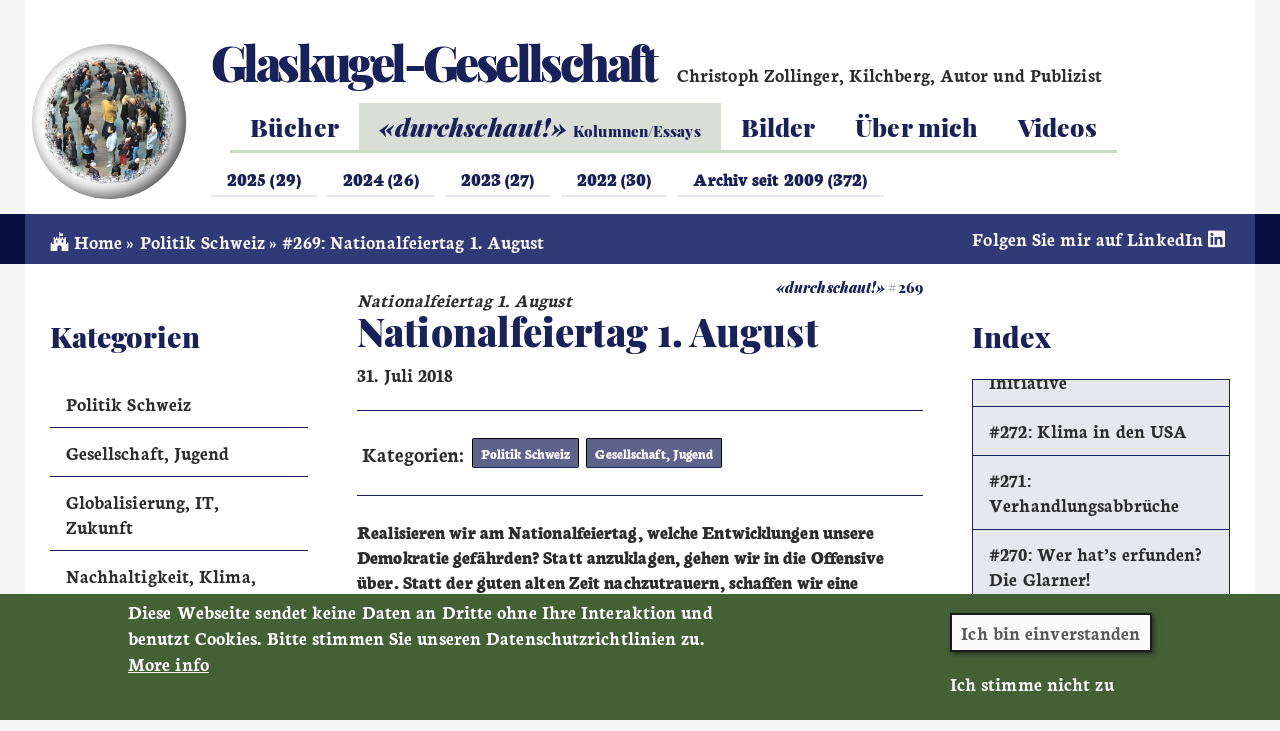

--- FILE ---
content_type: text/html; charset=UTF-8
request_url: http://www.glaskugel-gesellschaft.ch/durchschaut/politik-schweiz/31-juli-2018/269-nationalfeiertag-1-august
body_size: 58226
content:
<!DOCTYPE html>
<html lang="de" dir="ltr" prefix="og: https://ogp.me/ns#">
  <head>
    <meta charset="utf-8" />
<script>var _paq = _paq || [];(function(){var u=(("https:" == document.location.protocol) ? "https://piwik.streuli.biz/" : "http://piwik.streuli.biz/");_paq.push(["setSiteId", "2"]);_paq.push(["setTrackerUrl", u+"matomo.php"]);_paq.push(["setDoNotTrack", 1]);if (!window.matomo_search_results_active) {_paq.push(["trackPageView"]);}_paq.push(["setIgnoreClasses", ["no-tracking","colorbox"]]);_paq.push(["enableLinkTracking"]);var d=document,g=d.createElement("script"),s=d.getElementsByTagName("script")[0];g.type="text/javascript";g.defer=true;g.async=true;g.src=u+"matomo.js";s.parentNode.insertBefore(g,s);})();</script>
<meta name="description" content="Realisieren wir am Nationalfeiertag, welche Entwicklungen unsere Demokratie gefährden? Statt anzuklagen, gehen wir in die Offensive über. Statt der guten alten Zeit nachzutrauern, schaffen wir eine erfolgversprechende neue." />
<link rel="canonical" href="http://www.glaskugel-gesellschaft.ch/durchschaut/politik-schweiz/31-juli-2018/269-nationalfeiertag-1-august" />
<meta http-equiv="content-language" content="de" />
<meta name="robots" content="index, follow" />
<link rel="image_src" href="/sites/default/files/2017-11/a-politik_schweiz.jpg" />
<meta name="referrer" content="no-referrer" />
<meta property="og:site_name" content="Glaskugel-Gesellschaft" />
<meta property="og:type" content="article" />
<meta property="og:url" content="http://www.glaskugel-gesellschaft.ch/durchschaut/politik-schweiz/31-juli-2018/269-nationalfeiertag-1-august" />
<meta property="og:title" content="Lesen Sie «durchschaut!» #269: Nationalfeiertag 1. August" />
<meta property="og:description" content="Realisieren wir am Nationalfeiertag, welche Entwicklungen unsere Demokratie gefährden? Statt anzuklagen, gehen wir in die Offensive über. Statt der guten alten Zeit nachzutrauern, schaffen wir eine erfolgversprechende neue." />
<meta property="og:image" content="http://www.glaskugel-gesellschaft.ch/sites/default/files/styles/facebook/public/2017-11/a-politik_schweiz.jpg?h=4c1fc98e&amp;itok=G-IzJ_J-" />
<meta property="og:image:type" content="image/jpeg" />
<meta property="og:image:width" content="1200" />
<meta property="og:image:height" content="630" />
<meta property="og:updated_time" content="2018-07-31T08:01:01+0200" />
<meta name="twitter:card" content="summary_large_image" />
<meta name="twitter:description" content="Realisieren wir am Nationalfeiertag, welche Entwicklungen unsere Demokratie gefährden? Statt anzuklagen, gehen wir in die Offensive über. Statt der guten alten Zeit nachzutrauern, schaffen wir eine erfolgversprechende neue." />
<meta name="twitter:title" content="Lesen Sie «durchschaut!» #269: Nationalfeiertag 1. August" />
<meta name="twitter:image:width" content="500" />
<meta name="twitter:image:height" content="250" />
<meta name="twitter:image" content="http://www.glaskugel-gesellschaft.ch/sites/default/files/styles/twitter/public/2017-11/a-politik_schweiz.jpg?h=4c1fc98e&amp;itok=e31SwXbQ" />
<meta name="apple-mobile-web-app-title" content="Glaskugel-Gesellschaft"/>
<meta name="application-name" content="Glaskugel-Gesellschaft"/>
<meta name="msapplication-TileColor" content="#603cba"/>
<meta name="theme-color" content="#313976"/>
<meta name="favicon-generator" content="Drupal responsive_favicons + realfavicongenerator.net" />
<meta name="Generator" content="Drupal 10 (Thunder | https://www.thunder.org)" />
<meta name="MobileOptimized" content="width" />
<meta name="HandheldFriendly" content="true" />
<meta name="viewport" content="width=device-width, initial-scale=1.0" />
<style>div#sliding-popup, div#sliding-popup .eu-cookie-withdraw-banner, .eu-cookie-withdraw-tab {background: #446136} div#sliding-popup.eu-cookie-withdraw-wrapper { background: transparent; } #sliding-popup h1, #sliding-popup h2, #sliding-popup h3, #sliding-popup p, #sliding-popup label, #sliding-popup div, .eu-cookie-compliance-more-button, .eu-cookie-compliance-secondary-button, .eu-cookie-withdraw-tab { color: #ffffff;} .eu-cookie-withdraw-tab { border-color: #ffffff;}</style>
<link rel="icon" href="/sites/default/files/favicon_t.ico" type="image/vnd.microsoft.icon" />

    <title>Lesen Sie «durchschaut!» #269: Nationalfeiertag 1. August</title>
    <link rel="stylesheet" media="all" href="/sites/default/files/css/css_iLpMhw9MYxKOn_gDuoaXTA7pHsdaY8crNIC2Y3mOhQw.css?delta=0&amp;language=de&amp;theme=gkg&amp;include=[base64]" />
<link rel="stylesheet" media="all" href="//use.fontawesome.com/releases/v5.15.1/css/all.css" />
<link rel="stylesheet" media="all" href="/sites/default/files/css/css_Ed5hxY2sWJxrWW5j_h7--cwxM56-eS02coyG599NJSw.css?delta=2&amp;language=de&amp;theme=gkg&amp;include=[base64]" />
<link rel="stylesheet" media="all" href="/sites/default/files/css/css_DFVAJrpd42k1lQDbMb5hfeMnsFum90xOxwWe1ojUOg4.css?delta=3&amp;language=de&amp;theme=gkg&amp;include=[base64]" />
<link rel="stylesheet" media="print" href="/sites/default/files/css/css_12rGXANPO5it-krfmTyITuUz1cX6K8u56bVH8d7VCJE.css?delta=4&amp;language=de&amp;theme=gkg&amp;include=[base64]" />

    <script src="/core/assets/vendor/modernizr/modernizr.min.js?v=3.11.7"></script>

  </head>
  <body class="show-sub-menu path-node node--type-article">
    <a href="#main-content" class="visually-hidden focusable">
      Direkt zum Inhalt
    </a>
    
      <div class="dialog-off-canvas-main-canvas" data-off-canvas-main-canvas>
    <div id="page-wrapper" class="crowded clearfix">
  <div id="page" class="clearfix with--header without--menus without--preface-first without--preface-second without--preface-third without--preface-fourth with--highlighted with--content with--sidebar-first with--sidebar-second with--postscript-first with--postscript-second with--postscript-third with--postscript-fourth with--footer">

    <header id="header-outer-wrapper" class="outer-wrapper clearfix without-secondary-menu" role="banner">
      <div id="header-layout" class="header-layout with--header without--menus inner-wrapper clearfix">
                        <div id="block-gkg-branding">
  
    
    
  <div id="site-branding">
          <div id="logo">
        <a href="http://www.glaskugel-gesellschaft.ch/" title="Startseite" rel="home" class="site-logo">
          <img src="/sites/default/files/logo_pv2.png" alt="Startseite" />
        </a>
      </div>
        
        
  </div>
</div>

              <div class="move-left">
                                      <div id="name-slogan" class="site-name-slogan clearfix">
                      <div class="site-name">
                        Glaskugel-Gesellschaft
                      </div>

                                                  <div class="site-slogan">Christoph Zollinger, Kilchberg, Autor und Publizist</div>
                        
                    </div>
                                      <div class="region--header region region-header">
    <div id="block-nicemenus">
  
    

  <div>
          
              <ul class="nice-menu nice-menu-main nice-menu-down menu">
                    <li data-sub-menu="#block-submenubucher,#block-submenubuchtitel" class="menu-item">
        <a href="/buecher" data-drupal-link-system-path="node/91">Bücher</a>
              </li>
                <li class="durchschaut menu-item menu-item--active-trail" data-sub-menu="#block-submenu">
        <a href="/durchschaut" target="_self" rel="" class="font-style-durchschaut" data-drupal-link-system-path="node/94"><em>«durchschaut!»</em>  <span>Kolumnen/Essays</span></a>
              </li>
                <li data-sub-menu="#block-submenubilder" class="menu-item">
        <a href="/bilder" data-drupal-link-system-path="node/92">Bilder</a>
              </li>
                <li data-sub-menu="#block-submenumedia" class="menu-item">
        <a href="/ueber-mich" target="_self" data-drupal-link-system-path="node/93">Über mich</a>
              </li>
                <li class="menu-item">
        <a href="/bild-und-ton-videos" data-drupal-link-system-path="node/2253">Videos</a>
              </li>
        </ul>
  



      </div>
</div>





<nav role="navigation" aria-labelledby="block-submenu-menu" id="block-submenu" class="block block-menu navigation menu--submenu">
            
  <h2 class="visually-hidden" id="block-submenu-menu">Submenu</h2>
  

        
              <ul class="menu">
                    <li class="menu-item">
        <a href="/durchschaut/jahr/2025" data-drupal-link-system-path="durchschaut/jahr/2025">2025 (29)</a>
              </li>
                <li class="menu-item">
        <a href="/durchschaut/jahr/2024" data-drupal-link-system-path="durchschaut/jahr/2024">2024 (26)</a>
              </li>
                <li class="menu-item">
        <a href="/durchschaut/jahr/2023" data-drupal-link-system-path="durchschaut/jahr/2023">2023 (27)</a>
              </li>
                <li class="menu-item">
        <a href="/durchschaut/jahr/2022" data-drupal-link-system-path="durchschaut/jahr/2022">2022 (30)</a>
              </li>
                <li class="menu-item">
        <a href="/durchschaut/archiv" data-drupal-link-system-path="durchschaut/archiv">Archiv seit 2009 (372)</a>
              </li>
        </ul>
  


  </nav>
<nav role="navigation" aria-labelledby="block-submenubilder-menu" id="block-submenubilder" class="block block-menu navigation menu--sub-paintings">
            
  <h2 class="visually-hidden" id="block-submenubilder-menu">Submenu Bilder</h2>
  

        
              <ul class="menu">
                    <li class="menu-item">
        <a href="/bilder/galerie" data-drupal-link-system-path="node/97">Galerie</a>
              </li>
                <li class="menu-item">
        <a href="/bilder/ausstellungen" data-drupal-link-system-path="node/98">Ausstellungen</a>
              </li>
                <li class="menu-item">
        <a href="/bilder/werkschau" data-drupal-link-system-path="node/607">Werkschau</a>
              </li>
                <li class="menu-item">
        <a href="/bilder/bilder-saetze-beitraege-auf-leinwand-und-papier-von-chris-zollinger" data-drupal-link-system-path="node/608">Bilder &amp; Sätze</a>
              </li>
        </ul>
  


  </nav>
<nav role="navigation" aria-labelledby="block-submenubucher-menu" id="block-submenubucher" class="block block-menu navigation menu--sub-books">
            
  <h2 class="visually-hidden" id="block-submenubucher-menu">Submenu Bücher</h2>
  

        
              <ul class="menu">
                    <li class="menu-item">
        <a href="/buecher/neuerscheinung-migros-am-scheideweg" data-drupal-link-system-path="node/95">Neuerscheinung</a>
              </li>
                <li class="menu-item">
        <a href="/buecher/alle-buecher-von-christoph-zollinger" data-drupal-link-system-path="node/96">Alle Bücher</a>
              </li>
                <li class="menu-item">
        <a href="/buecher/autor-christoph-zollinger" data-drupal-link-system-path="node/606">Autor Christoph Zollinger</a>
              </li>
        </ul>
  


  </nav>
<nav role="navigation" aria-labelledby="block-submenumedia-menu" id="block-submenumedia" class="block block-menu navigation menu--sub-media">
            
  <h2 class="visually-hidden" id="block-submenumedia-menu">Submenu Media</h2>
  

        
              <ul class="menu">
                    <li class="menu-item">
        <a href="/ueber-mich/person" data-drupal-link-system-path="node/99">Person</a>
              </li>
                <li class="menu-item">
        <a href="/ueber-mich/medienecho" data-drupal-link-system-path="node/100">Medienecho</a>
              </li>
                <li class="menu-item">
        <a href="/ueber-mich/fotos" data-drupal-link-system-path="node/609">Fotos</a>
              </li>
                <li class="menu-item">
        <a href="/ueber-mich/links" data-drupal-link-system-path="node/610">Links</a>
              </li>
        </ul>
  


  </nav>
<div id="block-flashdmobilemenu">
  
    

  <div>
          <ul><li><a href="/buecher">Bücher</a><ul><li><a href="/buecher/neuerscheinung-migros-am-scheideweg">Neuerscheinung</a></li><li><a href="/buecher/alle-buecher-von-christoph-zollinger">Alle Bücher</a></li><li><a href="/">Gesperrt</a></li><li><a href="/buecher/autor-christoph-zollinger">Autor Christoph Zollinger</a></li></ul></li><li class="menu-item--active-trail font-style-durchschaut"><a href="/durchschaut">«durchschaut!»</a><ul><li><a href="/durchschaut/jahr/2025">2025 (29)</a></li><li><a href="/durchschaut/jahr/2024">2024 (26)</a></li><li><a href="/durchschaut/jahr/2023">2023 (27)</a></li><li><a href="/durchschaut/jahr/2022">2022 (30)</a></li><li><a href="/durchschaut/archiv">Archiv seit 2009 (372)</a></li></ul></li><li><a href="/bilder">Bilder</a><ul><li><a href="/bilder/galerie">Galerie</a></li><li><a href="/bilder/ausstellungen">Ausstellungen</a></li><li><a href="/bilder/werkschau">Werkschau</a></li><li><a href="/bilder/bilder-saetze-beitraege-auf-leinwand-und-papier-von-chris-zollinger">Bilder &amp; Sätze</a></li></ul></li><li><a href="/ueber-mich">Über mich</a><ul><li><a href="/ueber-mich/person">Person</a></li><li><a href="/ueber-mich/medienecho">Medienecho</a></li><li><a href="/ueber-mich/fotos">Fotos</a></li><li><a href="/ueber-mich/links">Links</a></li></ul></li><li class="mean-colorbox"><a href="https://player.vimeo.com/video/134474789?autoplay=1">Video</a></li><li class="mean-colorbox"><a href="/bild-und-ton-videos">Videos</a></li></ul>
      </div>
</div>






  </div>

              </div>

                </div>
    </header> <!-- /.section, /#header-->

    <section id="core-outer-wrapper" class="outer-wrapper clearfix">
      <div id="core-layout" class="core-layout with--highlighted inner-wrapper clearfix">
                              <div class="region--highlighted region region-highlighted">
    <div data-drupal-messages-fallback class="hidden"></div>
<div id="block-gkg-breadcrumbs">
  
    

  <div>
            <nav class="breadcrumb" role="navigation" aria-labelledby="system-breadcrumb">
    <h2 id="system-breadcrumb" class="visually-hidden">Pfadnavigation</h2>
    <ol>
          <li>
                  <a href="/"><i class="fab fa-fort-awesome"></i> Home</a>
              </li>
          <li>
                  <a href="/durchschaut/politik-schweiz">Politik Schweiz</a>
              </li>
          <li>
                  #269: Nationalfeiertag 1. August
              </li>
        </ol>
  </nav>

      </div>
</div>





<div id="block-social" class="hide-mobile">
  
    

  <div>
          
            <div class="clearfix text-formatted field field--name-body field--type-text-with-summary field--label-hidden field__item"><p style="color:white;display:none;"><a href="https://christoph-zollinger.ch" target="_blank"><em><strong>NEU</strong></em><strong>&nbsp;christoph-zollinger.ch</strong></a> - <a href="https://www.glaskugel-gesellschaft.ch/node/2253">Videos</a></p><div style="align-items:center;display:flex;height:50px;"><a href="https://www.linkedin.com/in/christoph-zollinger-865b3a346/" target="_blank">Folgen Sie mir auf LinkedIn&nbsp;<em><i class="fab fa-linkedin" aria-hidden="true">&nbsp;</i></em></a></div><div style="display:none;height:50px;"><div class="visually-hidden"><a class="social-btn fb" href="https://www.facebook.com/GlaskugelGesellschaft/" target="_blank"><em><i class="fa fa-facebook" aria-hidden="true">&nbsp;</i></em></a><a class="social-btn twit" href="https://twitter.com/glaskugel2032" target="_blank"><em><i class="fa fa-twitter" aria-hidden="true">&nbsp;</i></em></a></div></div></div>
      
      </div>
</div>






  </div>

              </div>
    </section>

    
    <section id="content-outer-wrapper" class="outer-wrapper clearfix">
      <div id="main-layout" class="main-layout with--content with--sidebar-first with--sidebar-second inner-wrapper clearfix">

                    <div class="region--content region region-content">
    <div id="block-gkg-page-title" class="block block-core block-page-title-block">
  
    
      <sub><em>«durchschaut!»</em> #269</sub>
            <div class="clearfix text-formatted field field--name-field-pre-title field--type-text field--label-hidden field__item">Nationalfeiertag 1. August</div>
      
  <h1 class="page-title">Nationalfeiertag 1. August</h1>


  </div>
<div id="block-gkg-content">
  
    

  <div>
          
<article class="node node--type-article node--promoted node--view-mode-full">

  
    

      <footer class="node__meta">
      <article class="profile">
  </article>

      <div class="node__submitted">
                31. Juli 2018
        
      </div>
    </footer>
  
  <div class="node__content">
    
  <div class="field--taxonomy-terms clearfix margin-top field field--name-field-categories field--type-entity-reference field--label-inline">
    <div class="field__label">Kategorien</div>
          <div class="field__items">
              <div class="field-item--taxonomy-term field__item"><a href="/durchschaut/politik-schweiz" class="taxonomy-term" hreflang="de">Politik Schweiz</a></div>
          <div class="field-item--taxonomy-term field__item"><a href="/durchschaut/gesellschaft-jugend" class="taxonomy-term" hreflang="de">Gesellschaft, Jugend</a></div>
              </div>
      </div>

            <div class="field field--name-field-teaser-text field--type-string-long field--label-hidden field__item">Realisieren wir am Nationalfeiertag, welche Entwicklungen unsere Demokratie gefährden? Statt anzuklagen, gehen wir in die Offensive über. Statt der guten alten Zeit nachzutrauern, schaffen wir eine erfolgversprechende neue.  </div>
      
      <div class="field field--name-field-paragraphs field--type-entity-reference-revisions field--label-hidden field__items">
              <div class="field__item">  <div class="paragraph paragraph--type--text paragraph--view-mode--default">
            <div><p>Weltweit sind perfide Autokraten zielbewusst damit beschäftigt, Demokratien zu schädigen. Ihre Heimatnation und ihre Machtfülle dienen dabei als naheliegende Operationsbasis. Die hämischen Zeichen, die exportiert werden, sind verheerend. Der 1. August – unser Nationalfeiertag – bietet Gelegenheit, sich dessen bewusst zu werden und, jede und jeder an seinem Platz, unsere direkte Demokratie zu stärken, quasi Gegensteuer zu geben: Unser persönliches, aktives Engagement im politischen Tagesgeschäft ist die beste Versicherung gegen Tendenzen auch in unserem Land, demokratische Mittel zu missbrauchen oder auszuhöhlen.</p>

<h3>Machtmenschen da und dort</h3>

<p>Damit wir vom gleichen reden: Gemeint sind vorerst Autokraten wie Wladimir Putin (Russland), Recep Erdogan (Türkei), Viktor Orban (Ungarn) und Jaroslaw Kaczynski&nbsp; (Polen), jedoch auch den „Demokraten“ Donald Trump (USA). Sie sind auf ihrer Mission schon sehr weit gekommen. Diese lässt sich etwa so beschreiben: Zertrümmerung des Verfassungsprinzips der liberalen Demokratie, die seit dem 17./18. Jahrhundert im Rahmen der Aufklärung als Vernunftsbasis etwa für Menschenrechte und Toleranz, gleichzeitig als Bollwerk gegen alte, überholte Vorstellungen und Ideologien gelten. Im zweiten Glied stehen jene nationalen Parteigrössen, die sich von denselben Machtzielen leiten lassen, die jedoch in ihren Nationen noch nicht ganz so weit vormarschiert sind: Österreich und Italien. An der Pyramidenbasis der Unruhestifter liegen u.a. jene Länder, die mit ihren rechtsnationalen Parteien für permanente Zerwürfnisse sorgen: in Frankreich, Holland, Deutschland, als Beispiele.</p>

<p>„Demokratien sterben mit einem Knall oder mit einem Wimmern […], doch das Dahinsiechen einer Demokratie, das Sterben mit einem Wimmern, ist alltäglicher – und gefährlicher, weil viele Bürger erst aufwachen, wenn es zu spät ist.“ Dies schreiben Steven Levitsky und Daniel Ziblatt, beides Professoren für Regierungslehre an der Universität Harvard, in ihrem neuen Buch „Wie Demokratien sterben“. Ihre Analyse ist keine Sonntagslektüre. Ihr Weckruf zur Rettung der Demokratie – gerichtet in erster Linie an das Publikum in den USA – ist kommt zur rechten Zeit. Auch wenn in unserem Land andere Zustände herrschen.</p>

<p>Ist jetzt wenigstens in der Schweiz alles in Ordnung? Leider nein. „Unsere Demokratie – ist sie krank oder nur scheininvalid?“ fragte schon 2015 Dr. Heinz Bahmann, Dozent am Zentrum für Hochschuldidaktik an der Pädagogischen Hochschule Zürich.</p>

<h3>Unsere direkte Demokratie, Grundpfeiler der politischen Ordnung</h3>

<p>Nicht nur Bachmann war schon vor drei Jahren der Meinung, dass unsere helvetische Demokratie in Gefahr sei. Beklagt werden die Politikverdrossenheit der Bürgerinnen und Bürger, deren schwindendes Vertrauen in die Glaubwürdigkeit der Politikerinnen und Politiker, die Wahlabstinenz, der zunehmend gehässige Politikdialog, das „Asus-der-Mode-kommen“ unseres Milizsystems und die fehlende Problemlösungsfähigkeit von Parlament und Bundesrat. Problematisch wird zudem erachtet, dass einzelne Akteure versuchen, ihre Interessen mit anderen als demokratischen Mitteln durchzusetzen: etwa dann, wenn eine Abstimmung statt durch Sachlogik durch Abstimmungspropaganda dank riesigem Mitteleinsatz entschieden wird.</p>

<p>Unsere Demokratie ist nicht krank, sie leidet vielleicht am Umstand, dass viele unserer politischen Prozesse in Zeiten der Globalisierung und Zeitbeschleunigung etwas aus der Zeit gefallen wirken. Vor allem bei den politischen Parteien mit ihren Parteiprogrammen mag da und dort der Eindruck entstanden sein, die Zeit wäre an ihnen vorbeigezogen. Vielleicht realisieren das einige Parteipräsidenten sogar im geheimen, doch ihre Antwort darauf, mit immer stärker polarisierender Politik die Gunst des Publikums erwecken zu wollen, ist völlig abwegig. Sie ist unschweizerisch und für unsere Verhandlungsdemokratie eine zusätzliche unnötige Belastung in turbulenten Zeiten.</p>

<p>Im Hinblick auf die Wahlen von 2019 verheisst das nichts Gutes. Medial breitgeschlagene Endlosdebatten im National- und Ständerat garantieren schon heute einen permanenten Wettstreit der Parteien. Gesucht und bitter nötig wären statt dessen Ideen zur Reform der Schweiz, auch drastische, ja sogar mutige.</p>

<h3>Facebook als Wahlhelfer</h3>

<p>Nicht nur Machtmenschen, auch Technologie bedroht Demokratien. Noch alle im Gedächtnis haben wir die US-Wahlen 2016 mit Donald Trump als Überraschungssieger. Einer der grossen Kritiker von Facebook, Antonio Garcia Martinez, Mann der ersten Stunde im Silicon Valley, äusserte sich auf die Frage, ob Facebook jene Wahlen beeinflusst hätte dezidiert: „Natürlich. Im ganz grossen Stil.“ Er vermutet sogar, dass das Netzwerk auch bei der deutschen Bundestagswahl oder Schweizer Abstimmungen mitentscheidend werden könnte, indem Facebook auch deutsche und Schweizer Kampagnenführer darin schult, das Netzwerk als politisches Werkzeug zu nutzen (SonntagsZeitung). Während wir uns seit Jahren damit beschäftigen, ob elektronische Stimmabgabe statthaft oder nicht wäre, entfalten auf verschlungenen Pfaden jene Kräfte ihre Wirkung, die einen immensen Schaden anrichten könnten.</p>

<h3>Demokratien in Zeiten der Globalisierung</h3>

<p>Die Zusammenhänge zwischen Globalisierung und Demokratien werden immer offensichtlicher. Wenn sich die ganze Welt ändert, müssen sich auch gewisse demokratische Regeln wandeln. Ein Vergleich zwischen Unternehmen und Demokratie soll das offenlegen: Das schweizerische Vorzeigeunternehmen, das in den 1980-Jahren Marktführer auf seinem Sektor war, also an der Spitze der Entwicklung, fand sich 25 Jahre später bereits auf dem absteigenden Ast. Während es erfolgsverwöhnt an Ort und Stelle verharrt war, waren Zeit, Innovationen, Marktchancen unaufhaltsam an ihm vorbeigezogen und so fand sich das gleiche Unternehmen dann zur eigenen Verwunderung am Ende der Entwicklung. Wenn sich unser politisches Repertoire nicht rechtzeitig auffrischt, droht der vielgelobten schweizerischen Direktdemokratie das gleiche Schicksal. Die politischen Parteien quasi als Vorzeigeunternehmen?</p>

<h3>Energy-Drink am 1. August</h3>

<p>Blicken wir auf die Zukunft! Zeigen wir nicht länger auf Schuldige an der Misere. Es liegt an uns, unser Land, unsere Traditionen, unsere Werte zu stärken. Nicht: „Jemand soll!“ ist gefragt, sondern: „Ich packe an, Morgen, spätestens Übermorgen. Ich involviere und engagiere mich!“ Unser grosser Vorteil: wir dürfen das, wir können das – Bürgerinnen und Bürgern in vielen anderen Ländern der Welt ist dieses Recht&nbsp; abhandengekommen. Wo wollen Sie sich engagieren? Im Gemeinderat, im Stadtrat, im Parlament, als Parteiexponent, als Mitglied der Schul- oder anderer Kommission?</p>

<p>Als Freiwilligenhelfer, Juniorentrainer, als …. Geniessen Sie Ihr Bier und Ihre Bratwurst am Nationalfeiertag. Sparen Sie gedanklich den Energy-Drink auf die Zukunft: Seine sind Ihre eigenen Zutaten.</p>

<p>Steven Levitsky / Daniel Ziblatt: „Wie Demokratien sterben“, Deutsche Verlags-Anstalt, (2018)</p></div>

      </div>
</div>
          </div>
  <div class="shariff"   data-services="[&quot;twitter&quot;,&quot;facebook&quot;,&quot;mail&quot;]" data-theme="white" data-css="min" data-orientation="horizontal" data-twitter-via="Glaskugel2032" data-mail-url="mailto:" data-lang="de">
    
        
</div>

  </div>

</article>

      </div>
</div>





<div id="block-articleprev">
  
    

  <div>
          <a href="/durchschaut/politik-ausland-eu/22-juli-2018/268-langzeitschaeden" class="container-inline" role="search" hreflang="de"><i class="fa fa-arrow-left" aria-hidden="true"></i>&nbsp;&nbsp;&nbsp;#268: Langzeitschäden</a>
      </div>
</div>





<div id="block-articlenext">
  
    

  <div>
          <a href="/durchschaut/politik-schweiz/11-august-2018/270-wer-hats-erfunden-die-glarner" class="container-inline" role="search" hreflang="de">#270: Wer hat’s erfunden? Die Glarner!&nbsp;&nbsp;&nbsp;<i class="fa fa-arrow-right" aria-hidden="true"></i></a>
      </div>
</div>





<div class="weiterverwendung_paragraph">
            <div class="field field--name-label field--type-string field--label-hidden field__item">Weiterverwendung durchschaut</div>
      
            <div class="field field--name-paragraphs field--type-entity-reference-revisions field--label-hidden field__item">  <div class="paragraph paragraph--type--text paragraph--view-mode--default">
            <div><p>Die Beiträge&nbsp;<a href="/durchschaut"><em>«durchschaut!»</em></a>&nbsp;können ohne Rückfrage gratis übernommen werden. Einzige Bedingung:<br>
Quellenangabe des Autors: Christoph Zollinger, Zürich.<br>
<a href="https://www.glaskugel-gesellschaft.ch/index.html" target="_blank">www.glaskugel-gesellschaft.ch</a></p></div>

      </div>
</div>
      </div>  
  </div>

        
                    <div class="region--sidebar-first region region-sidebar-first">
    <nav role="navigation" aria-labelledby="block-kategorien-menu" id="block-kategorien" class="block block-menu navigation menu--categories">
      
  <h2 id="block-kategorien-menu">Kategorien</h2>
  

        
  <div class="mobile-nav">
    <select >
                              <option class="menu-item" value="/durchschaut/politik-schweiz">
              Politik Schweiz
          </option>
                              <option class="menu-item" value="/durchschaut/gesellschaft-jugend">
              Gesellschaft, Jugend
          </option>
                              <option class="menu-item" value="/durchschaut/globalisierung-it-zukunft">
              Globalisierung, IT, Zukunft
          </option>
                              <option class="menu-item" value="/durchschaut/nachhaltigkeit-klima-energie">
              Nachhaltigkeit, Klima, Energie
          </option>
                              <option class="menu-item" value="/durchschaut/politik-ausland-eu">
              Politik Ausland / EU
          </option>
                              <option class="menu-item" value="/durchschaut/raumplanung-landwirtschaft">
              Raumplanung, Landwirtschaft
          </option>
                              <option class="menu-item" value="/durchschaut/reform-der-schweiz">
              Reform der Schweiz
          </option>
                              <option class="menu-item" value="/durchschaut/transparenz">
              Transparenz
          </option>
                              <option class="menu-item" value="/durchschaut/wirtschaft-volkswirtschaft">
              Wirtschaft, Volkswirtschaft
          </option>
                              <option class="menu-item" value="/durchschaut/wissenschaft">
              Wissenschaft
          </option>
            </select>
  </div>

              <ul class="menu non-mobile-nav">
                    <li class="menu-item">
        <a href="/durchschaut/politik-schweiz" data-drupal-link-system-path="taxonomy/term/3">Politik Schweiz</a>
              </li>
                <li class="menu-item">
        <a href="/durchschaut/gesellschaft-jugend" data-drupal-link-system-path="taxonomy/term/10">Gesellschaft, Jugend</a>
              </li>
                <li class="menu-item">
        <a href="/durchschaut/globalisierung-it-zukunft" data-drupal-link-system-path="taxonomy/term/12">Globalisierung, IT, Zukunft</a>
              </li>
                <li class="menu-item">
        <a href="/durchschaut/nachhaltigkeit-klima-energie" data-drupal-link-system-path="taxonomy/term/7">Nachhaltigkeit, Klima, Energie</a>
              </li>
                <li class="menu-item">
        <a href="/durchschaut/politik-ausland-eu" data-drupal-link-system-path="taxonomy/term/11">Politik Ausland / EU</a>
              </li>
                <li class="menu-item">
        <a href="/durchschaut/raumplanung-landwirtschaft" data-drupal-link-system-path="taxonomy/term/8">Raumplanung, Landwirtschaft</a>
              </li>
                <li class="menu-item">
        <a href="/durchschaut/reform-der-schweiz" data-drupal-link-system-path="taxonomy/term/4">Reform der Schweiz</a>
              </li>
                <li class="menu-item">
        <a href="/durchschaut/transparenz" data-drupal-link-system-path="taxonomy/term/5">Transparenz</a>
              </li>
                <li class="menu-item">
        <a href="/durchschaut/wirtschaft-volkswirtschaft" data-drupal-link-system-path="taxonomy/term/9">Wirtschaft, Volkswirtschaft</a>
              </li>
                <li class="menu-item">
        <a href="/durchschaut/wissenschaft" data-drupal-link-system-path="taxonomy/term/6">Wissenschaft</a>
              </li>
        </ul>
  



  </nav>
<div class="container-inline" role="search" id="block-flashdsearchbox">
  
    

  <div>
          <form class="flashd-search-api-box-form" data-drupal-selector="flashd-search-api-box-form" action="/durchschaut/suche" method="get" id="flashd-search-api-box-form" accept-charset="UTF-8">
  <div class="js-form-item form-item js-form-type-textfield form-type-textfield js-form-item-s form-item-s form-no-label">
      <label for="edit-s" class="visually-hidden">Suche</label>
        <input title="Die Begriffe eingeben, nach denen gesucht werden soll." style="width: auto;" data-drupal-selector="edit-s" type="text" id="edit-s" name="s" value="" size="10" maxlength="128" class="form-text" />

        </div>
<div><div data-drupal-selector="edit-actions" class="form-actions js-form-wrapper form-wrapper" id="edit-actions"><input class="fa button js-form-submit form-submit" data-drupal-selector="edit-submit" type="submit" id="edit-submit" value="" />
</div>
</div>
</form>

      </div>
</div>






  </div>

        
                    <div class="region--sidebar-second region region-sidebar-second">
    <nav role="navigation" aria-labelledby="block-index-menu" id="block-index" class="block block-menu navigation menu--index-durchschaut">
      
  <h2 id="block-index-menu">Index</h2>
  

        
  <div class="mobile-nav">
    <select >
                              <option class="menu-item" value="/durchschaut/politik-schweiz/23-november-2025/482-kooperation-oder-konfrontation">
              #482: Kooperation oder Konfrontation?
          </option>
                              <option class="menu-item" value="/durchschaut/politik-schweiz/16-november-2025/481-nein-zur-irrefuehrung-des-stimmvolks">
              #481: Nein zur Irreführung des Stimmvolks
          </option>
                              <option class="menu-item" value="/durchschaut/politik-schweiz/9-november-2025/480-die-herrschaft-des-volkes">
              #480: Die Herrschaft des Volkes durchschaut
          </option>
                              <option class="menu-item" value="/durchschaut/wirtschaft-volkswirtschaft/26-oktober-2025/479-go-go-go-switzerland">
              #479:  Go, go, go, Switzerland!
          </option>
                              <option class="menu-item" value="/durchschaut/politik-ausland-eu/12-oktober-2025/478-king-white-house">
              #478: King of the White House 
          </option>
                              <option class="menu-item" value="/durchschaut/politik-schweiz/29-september-2025/477-unantastbare-sparmoeglichkeiten">
              #477: Unantastbare Sparmöglichkeiten?
          </option>
                              <option class="menu-item" value="/durchschaut/politik-schweiz/21-september-2025/476-wir-schaffen-das-so-nicht">
              #476: Wir schaffen das (so) nicht!
          </option>
                              <option class="menu-item" value="/durchschaut/politik-schweiz/14-september-2025/475-abschaffung-des-eigenmietwerts">
              #475: Abschaffung des Eigenmietwerts
          </option>
                              <option class="menu-item" value="/durchschaut/gesellschaft-jugend/7-september-2025/474-wohin-des-weges">
              #474: Wohin des Weges?
          </option>
                              <option class="menu-item" value="/durchschaut/wirtschaft-volkswirtschaft/31-august-2025/473-schwingerkoenig-dutti">
              #473: «Schwingerkönig» Dutti
          </option>
                              <option class="menu-item" value="/durchschaut/wirtschaft-volkswirtschaft/24-august-2025/472-rentenalter-65-ist-ueberholt">
              #472: Rentenalter 65 ist überholt
          </option>
                              <option class="menu-item" value="/durchschaut/nachhaltigkeit-klima-energie/22-august-2025/471-wasser-natuerlich-aus-der-schweiz">
              #471: Wasser, «natürlich aus der Schweiz!»
          </option>
                              <option class="menu-item" value="/durchschaut/gesellschaft-jugend/21-august-2025/470-was-ist-hier-los">
              #470: Was ist hier los?
          </option>
                              <option class="menu-item" value="/durchschaut/gesellschaft-jugend/27-juli-2025/469-neu-denken-neue-ideen-neue-welt">
              #469: Neu denken, neue Ideen, neue Welt
          </option>
                              <option class="menu-item" value="/durchschaut/politik-schweiz/13-juli-2025/468-reformieren-oder-endlos-zerreden">
              #468: Reformieren oder endlos zerreden?
          </option>
                              <option class="menu-item" value="/durchschaut/politik-ausland-eu/29-juni-2025/467-trump-und-die-schweizer-kuehe">
              #467: Trump und die Schweizer Kühe
          </option>
                              <option class="menu-item" value="/durchschaut/politik-schweiz/15-juni-2025/466-nein-zum-staendemehr">
              #466: Nein zum Ständemehr
          </option>
                              <option class="menu-item" value="/durchschaut/politik-schweiz/1-juni-2025/465-unsere-regierung-und-das-volk">
              #465: Unsere Regierung und das Volk
          </option>
                              <option class="menu-item" value="/durchschaut/politik-schweiz/25-mai-2025/464-wissenschaftliche-und-andere-argumente">
              #464: Wissenschaftliche und andere Argumente
          </option>
                              <option class="menu-item" value="/durchschaut/politik-ausland-eu/11-mai-2025/463-druckwellen-von-oben">
              #463: Druckwellen von oben  
          </option>
                              <option class="menu-item" value="/durchschaut/politik-ausland-eu/27-april-2025/462-machtspiele">
              #462: Machtspiele
          </option>
                              <option class="menu-item" value="/durchschaut/politik-schweiz/13-april-2025/461-demokratie-oder-autokratie">
              #461: Demokratie oder Autokratie?
          </option>
                              <option class="menu-item" value="/durchschaut/raumplanung-landwirtschaft/30-maerz-2025/460-heile-welt">
              #460: Heile Welt?
          </option>
                              <option class="menu-item" value="/durchschaut/gesellschaft-jugend/16-maerz-2025/459-fordern-statt-leisten-glauben-statt-denken">
              #459: Fordern statt leisten, «glauben» statt denken
          </option>
                              <option class="menu-item" value="/durchschaut/politik-schweiz/2-maerz-2025/458-durchzogene-aussichten">
              #458: Durchzogene Aussichten
          </option>
                              <option class="menu-item" value="/durchschaut/politik-ausland-eu/16-februar-2025/457-zuversicht-ist-gefragt">
              #457: Zuversicht ist gefragt
          </option>
                              <option class="menu-item" value="/durchschaut/politik-schweiz/2-februar-2025/456-das-kuckucksei-im-nest-der-milliardaere">
              #456: Das Kuckucksei im Nest der Milliardäre
          </option>
                              <option class="menu-item" value="/durchschaut/globalisierung-it-zukunft/19-januar-2025/455-die-zukunft-nutzen-um-die-gegenwart-zu">
              #455: Die Zukunft nutzen, um die Gegenwart zu gestalten
          </option>
                              <option class="menu-item" value="/durchschaut/politik-schweiz/5-januar-2025/454-verstehen-wir">
              #454: Verstehen wir?
          </option>
                              <option class="menu-item" value="/durchschaut/politik-schweiz/22-dezember-2024/453-was-wollen-wir">
              #453: Was wollen wir?
          </option>
                              <option class="menu-item" value="/durchschaut/gesellschaft-jugend/8-dezember-2024/452-neueste-wissenschaftliche-erkenntnisse">
              #452: Neueste wissenschaftliche Erkenntnisse
          </option>
                              <option class="menu-item" value="/durchschaut/politik-schweiz/24-november-2024/451-es-geht-um-macht">
              #451: Es geht um Macht
          </option>
                              <option class="menu-item" value="/durchschaut/politik-schweiz/10-november-2024/450-pro-natur-oder-pro-verkehr">
              #450: Pro Natur oder pro Verkehr?
          </option>
                              <option class="menu-item" value="/durchschaut/politik-ausland-eu/27-oktober-2024/449-der-druck-nimmt-zu">
              #449: Der Druck nimmt zu
          </option>
                              <option class="menu-item" value="/durchschaut/politik-schweiz/13-oktober-2024/448-sparen-oder-fordern">
              #448: Sparen oder fordern?
          </option>
                              <option class="menu-item" value="/durchschaut/politik-schweiz/29-september-2024/447-freiheit-oder-sicherheit">
              #447: Freiheit oder Sicherheit?
          </option>
                              <option class="menu-item" value="/durchschaut/politik-schweiz/15-september-2024/446-reform-der-beruflichen-vorsorge">
              #446: Reform der beruflichen Vorsorge
          </option>
                              <option class="menu-item" value="/durchschaut/politik-schweiz/1-september-2024/445-biodiversitaetsinitiative">
              #445: Biodiversitätsinitiative
          </option>
                              <option class="menu-item" value="/durchschaut/globalisierung-it-zukunft/27-august-2024/444-probleme-loesen-fokus-zukunft">
              #444: Probleme lösen: Fokus Zukunft
          </option>
                              <option class="menu-item" value="/durchschaut/nachhaltigkeit-klima-energie/4-august-2024/443-wetterleuchten-aus-strassburg">
              #443: Wetterleuchten aus Strassburg
          </option>
                              <option class="menu-item" value="/durchschaut/gesellschaft-jugend/21-juli-2024/442-immer-mehr-junge-menschen-fuehlen-sich-krank">
              #442: Immer mehr junge Menschen fühlen sich krank
          </option>
                              <option class="menu-item" value="/durchschaut/gesellschaft-jugend/7-juli-2024/441-wer-soll-das-bezahlen">
              #441: Wer soll das bezahlen?
          </option>
                              <option class="menu-item" value="/durchschaut/gesellschaft-jugend/23-juni-2024/440-wie-geht-es-uns">
              #440: Wie geht es uns?
          </option>
                              <option class="menu-item" value="/durchschaut/gesellschaft-jugend/9-juni-2024/439-umdenken-statt-umverteilen-und-denken-alten">
              #439: Umdenken statt Umverteilen und Denken in alten Schablonen
          </option>
                              <option class="menu-item" value="/durchschaut/politik-schweiz/26-mai-2024/438-praemien-entlastungs-und-kostenbremse-initiativen">
              #438: Prämien-Entlastungs- und Kostenbremse-Initiativen
          </option>
                              <option class="menu-item" value="/durchschaut/politik-schweiz/12-mai-2024/437-mehr-strom-aus-erneuerbaren-energiequellen">
              #437: Mehr Strom aus erneuerbaren Energiequellen
          </option>
                              <option class="menu-item" value="/durchschaut/politik-schweiz/28-april-2024/436-zunehmende-demokratische-fehlleistungen">
              #436: Zunehmende demokratische Fehlleistungen
          </option>
                              <option class="menu-item" value="/durchschaut/wirtschaft-volkswirtschaft/14-april-2024/435-wachstums-mantra">
              #435: Wachstums-Mantra
          </option>
                              <option class="menu-item" value="/durchschaut/gesellschaft-jugend/31-maerz-2024/434-nicht-nur-uebers-klima-reden-auch-handeln">
              #434: Nicht nur übers Klima reden – auch handeln
          </option>
                              <option class="menu-item" value="/durchschaut/politik-ausland-eu/17-maerz-2024/433-bern-und-bruessel-wollen-wir-oder-wollen-wir-nicht">
              #433: Bern und Brüssel: Wollen wir oder wollen wir nicht?
          </option>
                              <option class="menu-item" value="/durchschaut/raumplanung-landwirtschaft/3-maerz-2024/432-die-maechtigste-lobby-bern">
              #432: Die mächtigste Lobby in Bern
          </option>
                              <option class="menu-item" value="/durchschaut/politik-schweiz/18-februar-2024/431-mehr-geld-vom-staat-beziehen-oder-mehr-arbeiten">
              #431: Mehr Geld vom Staat beziehen oder mehr arbeiten?
          </option>
                              <option class="menu-item" value="/durchschaut/politik-schweiz/4-februar-2024/430-der-ungemuetliche-drift-nach-rechts">
              #430: Der ungemütliche Drift nach rechts
          </option>
                              <option class="menu-item" value="/durchschaut/globalisierung-it-zukunft/21-januar-2024/429-blick-die-zukunft">
              #429: Blick in die Zukunft
          </option>
                              <option class="menu-item" value="/durchschaut/politik-schweiz/7-januar-2024/428-was-wollen-schweizerinnen-und-schweizer-eigentlich">
              #428: Was wollen Schweizerinnen und Schweizer eigentlich?
          </option>
                              <option class="menu-item" value="/durchschaut/globalisierung-it-zukunft/24-dezember-2023/427-unterwegs-die-welt-von-morgen">
              #427: Unterwegs in die Welt von morgen
          </option>
                              <option class="menu-item" value="/durchschaut/politik-schweiz/10-dezember-2023/426-der-bundesrat-bitte-diesmal-keine">
              #426: Bundesratswahl 13.12.2023, 2. Teil (1. Teil am 3.12.2023)
          </option>
                              <option class="menu-item" value="/durchschaut/politik-schweiz/3-dezember-2023/425-der-bundesrat-unsere-regierung">
              #425: Der Bundesrat – unsere Regierung?
          </option>
                              <option class="menu-item" value="/durchschaut/politik-ausland-eu/26-november-2023/424-food-detailhandelspreise-durchschaut">
              #424: Food-Detailhandelspreise durchschaut!
          </option>
                              <option class="menu-item" value="/durchschaut/politik-schweiz/12-november-2023/423-wer-macht-die-schweiz-sicher">
              #423: Wer macht die Schweiz sicher?
          </option>
                              <option class="menu-item" value="/durchschaut/politik-schweiz/29-oktober-2023/422-die-schweiz-schadet-sich-selbst-massiv">
              #422: Die Schweiz schadet sich selbst massiv
          </option>
                              <option class="menu-item" value="/durchschaut/politik-schweiz/15-oktober-2023/421-wenn-ihr-nicht-wollt-wie-wir-dann-blockieren-wir">
              #421: Wenn ihr nicht wollt wie wir, dann blockieren wir!
          </option>
                              <option class="menu-item" value="/durchschaut/politik-schweiz/1-oktober-2023/420-viel-politischer-und-medialer-laerm">
              #420: Viel politischer und medialer Lärm
          </option>
                              <option class="menu-item" value="/durchschaut/politik-schweiz/17-september-2023/419-gentechnische-revolution">
              #419: Gentechnische Revolution
          </option>
                              <option class="menu-item" value="/durchschaut/politik-schweiz/3-september-2023/418-auf-konsens-gebaut">
              #418: Auf Konsens gebaut?
          </option>
                              <option class="menu-item" value="/durchschaut/gesellschaft-jugend/20-august-2023/417-besser-verstehen">
              #417: Besser verstehen?
          </option>
                              <option class="menu-item" value="/durchschaut/gesellschaft-jugend/6-august-2023/416-farbenpraechtige-lebensraeume-statt-gruener">
              #416: Farbenprächtige Lebensräume statt grüner Einöden
          </option>
                              <option class="menu-item" value="/durchschaut/politik-ausland-eu/23-juli-2023/415-preisstabilitaet-das-war-einmal">
              #415: Preisstabilität, das war einmal
          </option>
                              <option class="menu-item" value="/durchschaut/politik-schweiz/9-juli-2023/414-milliarden-verlocht">
              #414: Milliarden verlocht
          </option>
                              <option class="menu-item" value="/durchschaut/politik-schweiz/25-juni-2023/413-schweizer-kredit-verspielt">
              #413: Schweizer Kredit verspielt
          </option>
                              <option class="menu-item" value="/durchschaut/politik-schweiz/11-juni-2023/412-200-forschende-unterstuetzen-die-vorlage">
              #412: 200 Forschende unterstützen die Vorlage
          </option>
                              <option class="menu-item" value="/durchschaut/politik-ausland-eu/28-mai-2023/411-internationaler-steuerwettbewerb-fluch-oder-segen">
              #411: Internationaler Steuerwettbewerb – Fluch oder Segen?
          </option>
                              <option class="menu-item" value="/durchschaut/politik-ausland-eu/14-mai-2023/410-klaegliche-feige-interpretation-des">
              #410: Klägliche, feige Interpretation des Neutralitätsgedankens
          </option>
                              <option class="menu-item" value="/durchschaut/politik-schweiz/30-april-2023/409-helvetischer-stillstand">
              #409: Helvetischer Stillstand
          </option>
                              <option class="menu-item" value="/durchschaut/politik-schweiz/16-april-2023/408-fuenf-vor-zwoelf">
              #408: Fünf vor zwölf?
          </option>
                              <option class="menu-item" value="/durchschaut/wirtschaft-volkswirtschaft/2-april-2023/407-der-wert-der-unbezahlten-arbeit">
              #407: Der Wert der unbezahlten Arbeit
          </option>
                              <option class="menu-item" value="/durchschaut/politik-schweiz/19-maerz-2023/406-wo-liegt-das-problem">
              #406: Wo liegt das Problem?
          </option>
                              <option class="menu-item" value="/durchschaut/politik-schweiz/5-maerz-2023/405-wer-regiert-die-schweiz">
              #405: Wer regiert die Schweiz?
          </option>
                              <option class="menu-item" value="/durchschaut/politik-schweiz/19-februar-2023/404-patient-ohne-aussicht-auf-heilung">
              #404: Patient ohne Aussicht auf Heilung
          </option>
                              <option class="menu-item" value="/durchschaut/gesellschaft-jugend/5-februar-2023/403-krisen-veraenderungen-chancen">
              #403: Krisen, Veränderungen, Chancen
          </option>
                              <option class="menu-item" value="/durchschaut/politik-schweiz/22-januar-2023/402-unser-parlament-ist-das-problem">
              #402: Unser Parlament ist das Problem
          </option>
                              <option class="menu-item" value="/durchschaut/nachhaltigkeit-klima-energie/8-januar-2023/401-die-herausforderung-unserer-zeit">
              #401: Die Herausforderung unserer Zeit
          </option>
                              <option class="menu-item" value="/durchschaut/politik-schweiz/25-dezember-2022/400-eiszeit">
              #400: Eiszeit
          </option>
                              <option class="menu-item" value="/durchschaut/raumplanung-landwirtschaft/11-dezember-2022/399-versorgungssicherheit-und-andere">
              #399: «Versorgungssicherheit» und andere Schwindel
          </option>
                              <option class="menu-item" value="/durchschaut/politik-schweiz/27-november-2022/398-wers-glaubt">
              #398: Wer’s glaubt!
          </option>
                              <option class="menu-item" value="/durchschaut/gesellschaft-jugend/13-november-2022/397-fortschreiten-wohin">
              #397: Fortschreiten – wohin?
          </option>
                              <option class="menu-item" value="/durchschaut/politik-schweiz/1-november-2022/396-gefaehrliche-zeitenwende">
              #396: Gefährliche Zeitenwende
          </option>
                              <option class="menu-item" value="/durchschaut/wirtschaft-volkswirtschaft/16-oktober-2022/395-unsere-gesellschaft-im-wandel">
              #395: Unsere Gesellschaft im Wandel
          </option>
                              <option class="menu-item" value="/durchschaut/politik-schweiz/2-oktober-2022/394-die-illusion-des-nationalen-alleingangs-ist-geplatzt">
              #394: Die Illusion des nationalen Alleingangs ist geplatzt
          </option>
                              <option class="menu-item" value="/durchschaut/politik-schweiz/18-september-2022/393-ohne-kompromisse-keine-loesung">
              #393: Ohne Kompromisse keine Lösung
          </option>
                              <option class="menu-item" value="/durchschaut/politik-ausland-eu/4-september-2022/392-kooperatives-flexibles-engagement">
              #392: Kooperatives, flexibles Engagement
          </option>
                              <option class="menu-item" value="/durchschaut/politik-schweiz/21-august-2022/391-schaedliche-subventionen">
              #391: Schädliche Subventionen
          </option>
                              <option class="menu-item" value="/durchschaut/politik-schweiz/7-august-2022/390-das-system-vor-dem-kollaps">
              #390: Das System vor dem Kollaps?
          </option>
                              <option class="menu-item" value="/durchschaut/politik-schweiz/24-juli-2022/389-worauf-warten-wir-2-teil">
              #389: Worauf warten wir? (2. Teil)
          </option>
                              <option class="menu-item" value="/durchschaut/politik-schweiz/9-juli-2022/388-worauf-warten-wir-1-teil">
              #388: Worauf warten wir? (1. Teil)
          </option>
                              <option class="menu-item" value="/durchschaut/wirtschaft-volkswirtschaft/25-juni-2022/387-die-donut-oekonomie">
              #387: Die Donut-Ökonomie
          </option>
                              <option class="menu-item" value="/durchschaut/wirtschaft-volkswirtschaft/11-juni-2022/386-jetzt-haben-wir-die-bescherung">
              #386: Jetzt haben wir die Bescherung
          </option>
                              <option class="menu-item" value="/durchschaut/wirtschaft-volkswirtschaft/27-mai-2022/385-kein-ruhmesblatt-fuer-die-credit-suisse">
              #385: Kein Ruhmesblatt für die Credit Suisse
          </option>
                              <option class="menu-item" value="/durchschaut/politik-schweiz/17-mai-2022/384-transparenz-schlusslicht-schweiz">
              #384: Transparenz-Schlusslicht Schweiz
          </option>
                              <option class="menu-item" value="/durchschaut/politik-schweiz/7-mai-2022/383-mehr-subventionen-mehr-staat-mehr-sicherheit">
              #383: Mehr Subventionen, mehr Staat, mehr Sicherheit?
          </option>
                              <option class="menu-item" value="/durchschaut/raumplanung-landwirtschaft/28-april-2022/382-und-sie-bewegt-sich-doch">
              #382: Und sie bewegt sich doch?
          </option>
                              <option class="menu-item" value="/durchschaut/wirtschaft-volkswirtschaft/18-april-2022/381-gross-groesser-gefahr">
              #381: Gross, grösser, Gefahr
          </option>
                              <option class="menu-item" value="/durchschaut/gesellschaft-jugend/8-april-2022/380-achtung-die-kleinen-flitzer-kommen">
              #380: Achtung: die kleinen Flitzer kommen
          </option>
                              <option class="menu-item" value="/durchschaut/nachhaltigkeit-klima-energie/29-maerz-2022/379-kleinen-schritten-vorwaerts">
              #379: In kleinen Schritten vorwärts
          </option>
                              <option class="menu-item" value="/durchschaut/nachhaltigkeit-klima-energie/19-maerz-2022/378-miteinander-statt-gegeneinander">
              #378: Miteinander statt gegeneinander
          </option>
                              <option class="menu-item" value="/durchschaut/wirtschaft-volkswirtschaft/9-maerz-2022/377-die-grosse-ratlosigkeit">
              #377: Die grosse Ratlosigkeit
          </option>
                              <option class="menu-item" value="/durchschaut/raumplanung-landwirtschaft/26-februar-2022/376-zucker-das-suesse-gift">
              #376: Zucker, das süsse Gift
          </option>
                              <option class="menu-item" value="/durchschaut/globalisierung-it-zukunft/16-februar-2022/375-exponential-das-exponentielle-zeitalter">
              #375: «Exponential»* – das exponentielle Zeitalter
          </option>
                              <option class="menu-item" value="/durchschaut/politik-schweiz/6-februar-2022/374-foederalismus-corona-stress">
              #374: Föderalismus in Corona-Stress
          </option>
                              <option class="menu-item" value="/durchschaut/politik-schweiz/27-januar-2022/373-wer-regiert-die-schweiz">
              #373: Wer regiert die Schweiz?
          </option>
                              <option class="menu-item" value="/durchschaut/globalisierung-it-zukunft/16-januar-2022/372-optimistischer-ausblick-2-teil">
              #372: Optimistischer Ausblick (2. Teil)
          </option>
                              <option class="menu-item" value="/durchschaut/globalisierung-it-zukunft/6-januar-2022/371-optimistischer-ausblick">
              #371: Optimistischer Ausblick
          </option>
                              <option class="menu-item" value="/durchschaut/gesellschaft-jugend/16-dezember-2021/370-neu-denken">
              #370: Neu denken!
          </option>
                              <option class="menu-item" value="/durchschaut/gesellschaft-jugend/5-dezember-2021/369-unser-falsches-weltbild">
              #369: Unser falsches Weltbild?
          </option>
                              <option class="menu-item" value="/durchschaut/politik-schweiz/25-november-2021/368-kooperation-statt-kampf">
              #368: Kooperation statt Kampf
          </option>
                              <option class="menu-item" value="/durchschaut/gesellschaft-jugend/16-november-2021/367-denkbarrieren-aus-dem-weg-raeumen">
              #367: Denkbarrieren aus dem Weg räumen
          </option>
                              <option class="menu-item" value="/durchschaut/politik-schweiz/8-november-2021/366-das-volk-stellt-die-weichen">
              #366: «Das Volk» stellt die Weichen
          </option>
                              <option class="menu-item" value="/durchschaut/politik-schweiz/14-oktober-2021/365-helvetischer-stillstand">
              #365: Helvetischer Stillstand
          </option>
                              <option class="menu-item" value="/durchschaut/politik-schweiz/23-september-2021/364-das-fuenfte-rad-am-wagen">
              #364: Das fünfte Rad am Wagen
          </option>
                              <option class="menu-item" value="/durchschaut/politik-schweiz/17-september-2021/363-die-guten-gegen-die-boesen">
              #363: Die Guten gegen die Bösen
          </option>
                              <option class="menu-item" value="/durchschaut/wirtschaft-volkswirtschaft/2-september-2021/362-der-machtanspruch-der-oekonomie">
              #362: Der Machtanspruch der Ökonomie zulasten der Ökologie
          </option>
                              <option class="menu-item" value="/durchschaut/politik-schweiz/12-august-2021/361-wer-hats-erfunden">
              #361: Wer hat’s erfunden?
          </option>
                              <option class="menu-item" value="/durchschaut/politik-schweiz/22-juli-2021/360-wen-schuetzt-der-staenderat">
              #360: Wen schützt der Ständerat?
          </option>
                              <option class="menu-item" value="/durchschaut/gesellschaft-jugend/1-juli-2021/359-politische-polarisierung-ein-armutszeugnis">
              #359: Politische Polarisierung – ein Armutszeugnis
          </option>
                              <option class="menu-item" value="/durchschaut/globalisierung-it-zukunft/10-juni-2021/358-neue-faehigkeiten-sind-gefragt">
              #358: Neue Fähigkeiten sind gefragt
          </option>
                              <option class="menu-item" value="/durchschaut/politik-schweiz/20-mai-2021/357-der-blick-hinter-die-kulissen">
              #357: Der Blick hinter die Kulissen
          </option>
                              <option class="menu-item" value="/durchschaut/gesellschaft-jugend/29-april-2021/356-irgendetwas-stimmt-nicht-mehr">
              #356: Irgendetwas stimmt nicht mehr
          </option>
                              <option class="menu-item" value="/durchschaut/politik-schweiz/8-april-2021/355-der-kuhhandel-made-switzerland">
              #355: «Der Kuhhandel» - made in Switzerland
          </option>
                              <option class="menu-item" value="/durchschaut/nachhaltigkeit-klima-energie/18-maerz-2021/354-das-corona-momentum-2021">
              #354: Das Corona-Momentum 2021
          </option>
                              <option class="menu-item" value="/durchschaut/gesellschaft-jugend/2-maerz-2021/353-boese-krise-als-einmalige-chance">
              #353: Böse Krise als einmalige Chance
          </option>
                              <option class="menu-item" value="/durchschaut/nachhaltigkeit-klima-energie/4-februar-2021/352-achtung-vor-missbrauch-wird-gewarnt">
              #352: Achtung: Vor Missbrauch wird gewarnt!
          </option>
                              <option class="menu-item" value="/durchschaut/politik-schweiz/14-januar-2021/351-geheim-ein-begriff-landet-auf-der-muellhalde">
              #351: «Geheim!» – ein Begriff landet auf der Müllhalde
          </option>
                              <option class="menu-item" value="/durchschaut/politik-schweiz/19-oktober-2020/350-sonderfall-schweiz-quo-vadis">
              #350: Sonderfall Schweiz, quo vadis?
          </option>
                              <option class="menu-item" value="/durchschaut/wirtschaft-volkswirtschaft/9-oktober-2020/349-aus-dem-gleichgewicht-geraten">
              #349: Aus dem Gleichgewicht geraten
          </option>
                              <option class="menu-item" value="/durchschaut/politik-schweiz/29-september-2020/348-stolpersteine-oder-felsbrocken-wegraeumen">
              #348: Stolpersteine oder Felsbrocken wegräumen?
          </option>
                              <option class="menu-item" value="/durchschaut/politik-schweiz/19-september-2020/347-nein-danke">
              #347: Nein, danke!
          </option>
                              <option class="menu-item" value="/durchschaut/wirtschaft-volkswirtschaft/9-september-2020/346-kreislaufwirtschaft-statt-ressourcen">
              #346: Kreislaufwirtschaft statt Ressourcen-Verschwendung
          </option>
                              <option class="menu-item" value="/durchschaut/politik-ausland-eu/1-september-2020/345-mehr-kampf-als-wahl">
              #345: Mehr Kampf als Wahl
          </option>
                              <option class="menu-item" value="/durchschaut/gesellschaft-jugend/20-august-2020/344-erneuerbare-verdraengen-fossile-brennstoffe">
              #344: Erneuerbare verdrängen fossile Brennstoffe
          </option>
                              <option class="menu-item" value="/durchschaut/politik-schweiz/10-august-2020/343-die-demagogen-und-das-volk">
              #343: Die Demagogen und das Volk
          </option>
                              <option class="menu-item" value="/durchschaut/politik-schweiz/31-juli-2020/342-menschenrechtslobby-gegen-konzernlobby">
              #342: «Menschenrechtslobby» gegen «Konzernlobby»
          </option>
                              <option class="menu-item" value="/durchschaut/politik-schweiz/21-juli-2020/341-illusionen-eignen-sich-schlecht-als-ratgeber">
              #341: Illusionen eignen sich schlecht als Ratgeber
          </option>
                              <option class="menu-item" value="/durchschaut/globalisierung-it-zukunft/11-juli-2020/340-schlechte-globalisierung-gute-globalisierung">
              #340: Schlechte Globalisierung, gute Globalisierung?
          </option>
                              <option class="menu-item" value="/durchschaut/politik-schweiz/1-juli-2020/339-wir-stehen-einer-zeitenwende">
              #339: «Wir stehen an einer Zeitenwende»
          </option>
                              <option class="menu-item" value="/durchschaut/raumplanung-landwirtschaft/21-juni-2020/338-gewitterwolken-ueber-dem-bauernhof">
              #338: Gewitterwolken über dem Bauernhof
          </option>
                              <option class="menu-item" value="/durchschaut/raumplanung-landwirtschaft/11-juni-2020/337-ich-wuerde-vergiftetes-wasser-trinken">
              #337: «Ich würde vergiftetes Wasser trinken»
          </option>
                              <option class="menu-item" value="/durchschaut/politik-schweiz/1-juni-2020/336-unsere-freiheit-ist-gefaehrdet">
              #336: Unsere Freiheit ist gefährdet
          </option>
                              <option class="menu-item" value="/durchschaut/wirtschaft-volkswirtschaft/22-mai-2020/335-und-bist-du-nicht-willig-so-brauch-ich">
              #335: «Und bist du nicht willig, so brauch’ ich Gewalt»
          </option>
                              <option class="menu-item" value="/durchschaut/wirtschaft-volkswirtschaft/12-mai-2020/334-negativzinsen-als-resultat-eines-kaputten">
              #334: Negativzinsen als Resultat eines kaputten Systems
          </option>
                              <option class="menu-item" value="/durchschaut/politik-schweiz/4-mai-2020/333-undurchsichtiges-land">
              #333: Undurchsichtiges Land
          </option>
                              <option class="menu-item" value="/durchschaut/wirtschaft-volkswirtschaft/22-april-2020/332-wohlstand-was-ist-das">
              #332: Wohlstand – was ist das?
          </option>
                              <option class="menu-item" value="/durchschaut/globalisierung-it-zukunft/12-april-2020/331-smarte-technologie-befluegelt-unser-wissen">
              #331: Smarte Technologie beflügelt unser Wissen
          </option>
                              <option class="menu-item" value="/durchschaut/gesellschaft-jugend/2-april-2020/330-der-schwarze-tod">
              #330: Der Schwarze Tod
          </option>
                              <option class="menu-item" value="/durchschaut/gesellschaft-jugend/23-maerz-2020/329-extrem-unwahrscheinliche-ereignisse">
              #329: Extrem unwahrscheinliche Ereignisse
          </option>
                              <option class="menu-item" value="/durchschaut/politik-ausland-eu/13-maerz-2020/328-der-weg-die-vergangenheit">
              #328: Der Weg in die Vergangenheit?
          </option>
                              <option class="menu-item" value="/durchschaut/politik-ausland-eu/3-maerz-2020/327-trumps-amerika-hat-viel-vertrauen-verspielt">
              #327: Trump’s Amerika hat viel Vertrauen verspielt
          </option>
                              <option class="menu-item" value="/durchschaut/politik-schweiz/22-februar-2020/326-was-das-schweizervolk-nicht-wissen-darf">
              #326: Was das Schweizervolk nicht wissen darf
          </option>
                              <option class="menu-item" value="/durchschaut/politik-schweiz/12-februar-2020/325-reformbaustellen-noch-und-noch">
              #325: Reformbaustellen noch und noch
          </option>
                              <option class="menu-item" value="/durchschaut/politik-schweiz/2-februar-2020/324-unverhaeltnismaessig">
              #324: Unverhältnismässig
          </option>
                              <option class="menu-item" value="/durchschaut/wirtschaft-volkswirtschaft/23-januar-2020/323-teil-des-problems-oder-der-loesung">
              #323: Teil des Problems oder der Lösung?
          </option>
                              <option class="menu-item" value="/durchschaut/politik-ausland-eu/13-januar-2020/322-thema-umverteilung-ideologien-taugen-wenig">
              #322: Thema Umverteilung: Ideologien taugen wenig
          </option>
                              <option class="menu-item" value="/durchschaut/gesellschaft-jugend/3-januar-2020/321-start-ups-zukunftsbeweger-erfindungen">
              #321: Start-ups, Zukunftsbeweger, Erfindungen
          </option>
                              <option class="menu-item" value="/durchschaut/politik-schweiz/24-dezember-2019/320-und-sie-bewegt-sich-doch">
              #320: Und sie bewegt sich doch…
          </option>
                              <option class="menu-item" value="/durchschaut/politik-schweiz/14-dezember-2019/319-vergiftetes-trinkwasser">
              #319: Vergiftetes Trinkwasser
          </option>
                              <option class="menu-item" value="/durchschaut/politik-schweiz/4-dezember-2019/318-steuertricks-whistleblower-datenlecks">
              #318: Steuertricks, Whistleblower, Datenlecks  
          </option>
                              <option class="menu-item" value="/durchschaut/gesellschaft-jugend/24-november-2019/317-die-grosse-verwirrung">
              #317: Die grosse Verwirrung
          </option>
                              <option class="menu-item" value="/durchschaut/wirtschaft-volkswirtschaft/14-november-2019/316-beschattung-der-schattenwelt">
              #316: Beschattung in der Schattenwelt
          </option>
                              <option class="menu-item" value="/durchschaut/politik-ausland-eu/4-november-2019/315-im-namen-des-volkes">
              #315: «Im Namen des Volkes?»
          </option>
                              <option class="menu-item" value="/durchschaut/wirtschaft-volkswirtschaft/25-oktober-2019/314-bankrott-des-systems-draghi">
              #314: Bankrott des Systems Draghi
          </option>
                              <option class="menu-item" value="/durchschaut/politik-schweiz/15-oktober-2019/313-pragmatismus-statt-polemik">
              #313: Pragmatismus statt Polemik
          </option>
                              <option class="menu-item" value="/durchschaut/politik-schweiz/5-oktober-2019/312-kooperation-statt-kampf">
              #312: Kooperation statt Kampf
          </option>
                              <option class="menu-item" value="/durchschaut/gesellschaft-jugend/25-september-2019/311-klima-hype-bankrotterklaerung-eines">
              #311: „Klima-Hype“ – Bankrotterklärung eines Politikers
          </option>
                              <option class="menu-item" value="/durchschaut/gesellschaft-jugend/15-september-2019/310-eine-herkulesaufgabe">
              #310: Eine Herkulesaufgabe
          </option>
                              <option class="menu-item" value="/durchschaut/nachhaltigkeit-klima-energie/5-september-2019/309-wir-kennen-die-loesung-aber">
              #309: Wir kennen die Lösung, aber …
          </option>
                              <option class="menu-item" value="/durchschaut/globalisierung-it-zukunft/26-august-2019/308-zeitenwende">
              #308: Zeitenwende?
          </option>
                              <option class="menu-item" value="/durchschaut/politik-schweiz/16-august-2019/307-populaer-aber-reformbeduerftig">
              #307: Populär, aber reformbedürftig
          </option>
                              <option class="menu-item" value="/durchschaut/gesellschaft-jugend/6-august-2019/306-fact-oder-fake">
              #306: Fact oder Fake?
          </option>
                              <option class="menu-item" value="/durchschaut/globalisierung-it-zukunft/27-juli-2019/305-der-boom-neuer-berufe">
              #305: Der Boom neuer Berufe
          </option>
                              <option class="menu-item" value="/durchschaut/gesellschaft-jugend/17-juli-2019/304-vom-ursprung-zum-ursprung">
              #304: &quot;Vom Ursprung zum Ursprung&quot;
          </option>
                              <option class="menu-item" value="/durchschaut/wirtschaft-volkswirtschaft/7-juli-2019/303-endlos-geld-drucken-statt-sparen">
              #303: Endlos Geld drucken statt sparen?
          </option>
                              <option class="menu-item" value="/durchschaut/politik-schweiz/27-juni-2019/302-nationalismus-eine-gefaehrliche-krankheit">
              #302: Nationalismus: Eine gefährliche Krankheit
          </option>
                              <option class="menu-item" value="/durchschaut/raumplanung-landwirtschaft/17-juni-2019/301-sind-wir-alle-noch-bauern">
              #301: Sind wir alle noch Bauern?
          </option>
                              <option class="menu-item" value="/durchschaut/politik-schweiz/7-juni-2019/300-neue-plattformen-neue-volksmehrheiten-neue-leader">
              #300: Neue Plattformen, neue Volksmehrheiten, neue „Leader“?
          </option>
                              <option class="menu-item" value="/durchschaut/politik-schweiz/28-mai-2019/299-bemerkungen-behauptungen-blockade">
              #299: Bemerkungen, Behauptungen, Blockade
          </option>
                              <option class="menu-item" value="/durchschaut/politik-schweiz/18-mai-2019/298-parteiwechsel-so-what">
              #298: Parteiwechsel – so what?
          </option>
                              <option class="menu-item" value="/durchschaut/politik-schweiz/8-mai-2019/297-weder-entwaffnung-noch-eu-diktat">
              #297: Weder „Entwaffnung“, noch „EU-Diktat“
          </option>
                              <option class="menu-item" value="/durchschaut/politik-schweiz/28-april-2019/296-kuhhandel-oder-kompromiss">
              #296: Kuhhandel oder Kompromiss?
          </option>
                              <option class="menu-item" value="/durchschaut/politik-schweiz/18-april-2019/295-parlamentarier-oder-lobbyist-oder-beides">
              #295: Parlamentarier oder Lobbyist – oder beides?
          </option>
                              <option class="menu-item" value="/durchschaut/wirtschaft-volkswirtschaft/6-april-2019/294-nichts-ist-von-dauer">
              #294: Nichts ist von Dauer!
          </option>
                              <option class="menu-item" value="/durchschaut/wirtschaft-volkswirtschaft/29-maerz-2019/293-bussen-und-ceo-bezuege-explodieren">
              #293: Bussen und CEO-Bezüge explodieren
          </option>
                              <option class="menu-item" value="/durchschaut/gesellschaft-jugend/17-maerz-2019/292-milliarden-liessen-sich-sparen">
              #292: Milliarden liessen sich sparen
          </option>
                              <option class="menu-item" value="/durchschaut/wissenschaft/9-maerz-2019/291-nachdenken-ueber-das-leben">
              #291: Nachdenken über das Leben
          </option>
                              <option class="menu-item" value="/durchschaut/politik-schweiz/27-februar-2019/290-spaltpilz-der-nation">
              #290: Spaltpilz der Nation
          </option>
                              <option class="menu-item" value="/durchschaut/politik-ausland-eu/19-februar-2019/289-performance-der-politischen-parteien">
              #289: Performance der politischen Parteien
          </option>
                              <option class="menu-item" value="/durchschaut/gesellschaft-jugend/4-februar-2019/288-leute-reden-nur-und-tun-nichts">
              #288: Leute reden nur und tun nichts
          </option>
                              <option class="menu-item" value="/durchschaut/politik-schweiz/26-januar-2019/287-wiossen-wir-was-wir-wollen">
              #287: Wissen wir, was wir wollen?
          </option>
                              <option class="menu-item" value="/durchschaut/gesellschaft-jugend/18-januar-2019/286-vollgas-statt-angst">
              #286: Vollgas statt Angst
          </option>
                              <option class="menu-item" value="/durchschaut/gesellschaft-jugend/8-januar-2019/285-pessimismus-zynismus-optimismus">
              #285: Pessimismus, Zynismus… Optimismus?
          </option>
                              <option class="menu-item" value="/durchschaut/politik-schweiz/29-dezember-2018/284-liberale-tugenden-wo-sind-sie-geblieben">
              #284: Liberale Tugenden, wo sind sie geblieben?
          </option>
                              <option class="menu-item" value="/durchschaut/politik-schweiz/19-dezember-2018/283-weihnachtswuensche">
              #283: Weihnachtswünsche
          </option>
                              <option class="menu-item" value="/durchschaut/politik-schweiz/9-dezember-2018/282-politische-gegner-oder-verhasste-feinde">
              #282: Politische Gegner oder verhasste Feinde?
          </option>
                              <option class="menu-item" value="/durchschaut/nachhaltigkeit-klima-energie/29-november-2018/281-kurze-antworten-auf-grosse-fragen">
              #281: „Kurze Antworten auf grosse Fragen“
          </option>
                              <option class="menu-item" value="/durchschaut/politik-schweiz/19-november-2018/280-falscher-trend">
              #280: Falscher Trend
          </option>
                              <option class="menu-item" value="/durchschaut/politik-schweiz/9-november-2018/279-souveraen-ist-wer-drohkulissen-durchschaut">
              #279: Souverän ist, wer Drohkulissen durchschaut!
          </option>
                              <option class="menu-item" value="/durchschaut/politik-ausland-eu/30-oktober-2018/278-nach-uns-die-sintflut">
              #278: Nach uns die Sintflut!
          </option>
                              <option class="menu-item" value="/durchschaut/politik-schweiz/20-oktober-2018/277-verlieren-wir-den-kampf-gegen-den-klimawandel">
              #277: Verlieren wir den Kampf gegen den Klimawandel?
          </option>
                              <option class="menu-item" value="/durchschaut/politik-schweiz/10-oktober-2018/276-nach-der-aufklaerung-der-aufbruch">
              #276: Nach der Aufklärung der Aufbruch?
          </option>
                              <option class="menu-item" value="/durchschaut/politik-ausland-eu/28-september-2018/275-unvereinigte-staaten-von-amerika">
              #275: „Unvereinigte Staaten von Amerika“
          </option>
                              <option class="menu-item" value="/durchschaut/politik-schweiz/20-september-2018/274-unrealistische-fair-food-initiative">
              #274: Unrealistische Fair-Food-Initiative
          </option>
                              <option class="menu-item" value="/durchschaut/politik-schweiz/10-september-2018/273-schon-wieder-eine-vergiftete-bauern-initiative">
              #273: Schon wieder eine „vergiftete“ Bauern-Initiative
          </option>
                              <option class="menu-item" value="/durchschaut/politik-ausland-eu/31-august-2018/272-klima-den-usa">
              #272: Klima in den USA
          </option>
                              <option class="menu-item" value="/durchschaut/politik-schweiz/21-august-2018/271-verhandlungsabbrueche">
              #271: Verhandlungsabbrüche
          </option>
                              <option class="menu-item" value="/durchschaut/politik-schweiz/11-august-2018/270-wer-hats-erfunden-die-glarner">
              #270: Wer hat’s erfunden? Die Glarner!
          </option>
                              <option class="menu-item menu-item--active-trail" value="/durchschaut/politik-schweiz/31-juli-2018/269-nationalfeiertag-1-august">
              #269: Nationalfeiertag 1. August
          </option>
                              <option class="menu-item" value="/durchschaut/politik-ausland-eu/22-juli-2018/268-langzeitschaeden">
              #268: Langzeitschäden
          </option>
                              <option class="menu-item" value="/durchschaut/politik-schweiz/12-juli-2018/267-innovative-bauern-ewig-gestrige-bauernlobby">
              #267: Innovative Bauern, ewig gestrige Bauernlobby
          </option>
                              <option class="menu-item" value="/durchschaut/politik-schweiz/2-juli-2018/266-lobbyisten-natuerlich-aus-der-schweiz">
              #266: Lobbyisten – „natürlich aus der Schweiz“
          </option>
                              <option class="menu-item" value="/durchschaut/globalisierung-it-zukunft/22-juni-2018/265-kein-stein-bleibt-auf-dem-andern">
              #265: Kein Stein bleibt auf dem andern
          </option>
                              <option class="menu-item" value="/durchschaut/globalisierung-it-zukunft/12-juni-2018/264-die-menschinen-sind-angekommen">
              #264: Die Menschinen sind angekommen
          </option>
                              <option class="menu-item" value="/durchschaut/politik-schweiz/2-juni-2018/263-geldspielgesetz-es-geht-um-viel-geld-hinter-der-kulisse">
              #263: Geldspielgesetz: Es geht um viel Geld hinter der Kulisse
          </option>
                              <option class="menu-item" value="/durchschaut/politik-schweiz/23-mai-2018/262-vollgeldinitiative-versprechen-fiktion-oder-utopie">
              #262: Vollgeldinitiative: Versprechen, Fiktion oder Utopie?
          </option>
                              <option class="menu-item" value="/durchschaut/wirtschaft-volkswirtschaft/13-mai-2018/261-die-ihr-eigenes-land-schaedigen">
              #261: Die ihr eigenes Land schädigen
          </option>
                              <option class="menu-item" value="/durchschaut/politik-ausland-eu/3-mai-2018/260-europadaemmerung">
              #260: &quot;Europadämmerung&quot;
          </option>
                              <option class="menu-item" value="/durchschaut/politik-ausland-eu/23-april-2018/259-die-naechste-politische-generation">
              #259: Die nächste politische Generation
          </option>
                              <option class="menu-item" value="/durchschaut/gesellschaft-jugend/13-april-2018/258-der-daten-arzt">
              #258: Der Daten-Arzt
          </option>
                              <option class="menu-item" value="/durchschaut/transparenz/3-april-2018/257-gekaufte-politik">
              #257: Gekaufte Politik?
          </option>
                              <option class="menu-item" value="/durchschaut/wirtschaft-volkswirtschaft/24-maerz-2018/256-steuer-und-vogelfrei">
              #256: Steuer- und vogelfrei?
          </option>
                              <option class="menu-item" value="/durchschaut/politik-ausland-eu/13-maerz-2018/255-kurz-oder-weitsichtige-weltbilder">
              #255: Kurz- oder weitsichtige Weltbilder?
          </option>
                              <option class="menu-item" value="/durchschaut/gesellschaft-jugend/5-maerz-2018/254-viel-laerm-um-nichts">
              #254: Viel Lärm um nichts
          </option>
                              <option class="menu-item" value="/durchschaut/politik-schweiz/22-februar-2018/253-demokratie-falsch-verstanden">
              #253: Demokratie falsch verstanden
          </option>
                              <option class="menu-item" value="/durchschaut/transparenz/12-februar-2018/252-desinformationen-durchschaut">
              #252: Desinformationen durchschaut!
          </option>
                              <option class="menu-item" value="/durchschaut/politik-ausland-eu/2-februar-2018/251-die-ignorierte-oeffentliche-meinung">
              #251: Die ignorierte öffentliche Meinung
          </option>
                              <option class="menu-item" value="/durchschaut/politik-ausland-eu/23-januar-2018/250-antiquierte-parteien-politik">
              #250: Antiquierte Parteien-Politik
          </option>
                              <option class="menu-item" value="/durchschaut/wirtschaft-volkswirtschaft/13-januar-2018/249-leerstehende-wohnungen-und-bueroflaechen">
              #249: Leerstehende Wohnungen und Büroflächen
          </option>
                              <option class="menu-item" value="/durchschaut/gesellschaft-jugend/3-januar-2018/248-achtung-zukunft">
              #248: Achtung: Zukunft!
          </option>
                              <option class="menu-item" value="/durchschaut/politik-schweiz/24-dezember-2017/247-ein-utopisches-weihnachtsmaerchen">
              #247: Ein utopisches Weihnachtsmärchen
          </option>
                              <option class="menu-item" value="/durchschaut/gesellschaft-jugend/14-dezember-2017/246-das-system-ist-unheilbar-krank">
              #246: Das System ist unheilbar krank
          </option>
                              <option class="menu-item" value="/durchschaut/politik-ausland-eu/4-dezember-2017/245-zuviel-des-guten">
              #245: Zuviel des Guten
          </option>
                              <option class="menu-item" value="/durchschaut/transparenz/24-november-2017/244-panama-paradise-und-persoenlichkeits-papiere-pppp">
              #244: Panama-, Paradise- und Persönlichkeits-Papiere (PPPP)
          </option>
                              <option class="menu-item" value="/durchschaut/gesellschaft-jugend/14-november-2017/243-elite-und-volk">
              #243: „Elite“ und „Volk“
          </option>
                              <option class="menu-item" value="/durchschaut/4-november-2017/242-morgendaemmerung-oder-wunschtraeume">
              #242: Morgendämmerung oder Wunschträume?
          </option>
                              <option class="menu-item" value="/durchschaut/25-oktober-2017/241-die-globale-netzwerk-revolution">
              #241: Die globale Netzwerk-Revolution
          </option>
                              <option class="menu-item" value="/durchschaut/15-oktober-2017/240-nzz-contra-operation-libero">
              #240: NZZ contra OPERATION LIBERO
          </option>
                              <option class="menu-item" value="/durchschaut/politik-schweiz/5-oktober-2017/239-polarisierende-welt">
              #239: Polarisierende Welt
          </option>
                              <option class="menu-item" value="/durchschaut/politik-schweiz/18-september-2017/238-spannend-langweilig-ueberraschend">
              #238: Spannend? Langweilig? Überraschend?
          </option>
                              <option class="menu-item" value="/durchschaut/politik-schweiz/15-september-2017/237-viel-laerm-um-nichts">
              #237: Viel Lärm um nichts
          </option>
                              <option class="menu-item" value="/durchschaut/politik-schweiz/5-september-2017/236-das-grosse-jekami">
              #236: Das grosse Jekami
          </option>
                              <option class="menu-item" value="/durchschaut/politik-schweiz/26-august-2017/235-kirchturmpolitik-im-21-jahrhundert">
              #235: Kirchturmpolitik im 21. Jahrhundert
          </option>
                              <option class="menu-item" value="/durchschaut/wirtschaft-volkswirtschaft/16-august-2017/234-falsch-gelaufen">
              #234: Falsch gelaufen
          </option>
                              <option class="menu-item" value="/durchschaut/politik-schweiz/6-august-2017/233-abwarten-und-tee-trinken">
              #233: Abwarten und Tee trinken
          </option>
                              <option class="menu-item" value="/durchschaut/raumplanung-landwirtschaft/27-juli-2017/232-attacken-von-allen-seiten">
              #232: Attacken von allen Seiten
          </option>
                              <option class="menu-item" value="/durchschaut/politik-schweiz/17-juli-2017/231-geld-regiert-die-welt">
              #231: Geld regiert die Welt
          </option>
                              <option class="menu-item" value="/durchschaut/raumplanung-landwirtschaft/7-juli-2017/230-milliarden-fuer-milch-und-mythen">
              #230: Milliarden für Milch und Mythen
          </option>
                              <option class="menu-item" value="/durchschaut/politik-ausland-eu/27-juni-2017/229-sein-oder-nicht-sein-das-ist-die-frage">
              #229: Sein oder nicht sein, das ist die Frage
          </option>
                              <option class="menu-item" value="/durchschaut/wirtschaft-volkswirtschaft/17-juni-2017/228-signor-draghi-bitte-umdenken">
              #228: Signor Draghi: Bitte umdenken!
          </option>
                              <option class="menu-item" value="/durchschaut/gesellschaft-jugend/7-juni-2017/227-verstehen-wir-freiheit">
              #227: Verstehen wir Freiheit?
          </option>
                              <option class="menu-item" value="/durchschaut/wirtschaft-volkswirtschaft/28-mai-2017/226-aufruhr-der-parallelwelt">
              #226: Aufruhr in der Parallelwelt
          </option>
                              <option class="menu-item" value="/durchschaut/politik-ausland-eu/18-mai-2017/225-rueckwaerts-die-zukunft">
              #225: Rückwärts in die Zukunft?
          </option>
                              <option class="menu-item" value="/durchschaut/politik-schweiz/8-mai-2017/224-enkeltaugliches-ja">
              #224: Enkeltaugliches JA
          </option>
                              <option class="menu-item" value="/durchschaut/nachhaltigkeit-klima-energie/28-april-2017/223-jedes-jahr-ein-neuer-hitzerekord">
              #223: Jedes Jahr ein neuer Hitzerekord, weltweit
          </option>
                              <option class="menu-item" value="/durchschaut/politik-schweiz/18-april-2017/222-viele-koeche-verderben-den-brei">
              #222: Viele Köche verderben den Brei
          </option>
                              <option class="menu-item" value="/durchschaut/politik-schweiz/8-april-2017/221-gute-subventionen-schlechte-subventionen">
              #221: Gute Subventionen, schlechte Subventionen
          </option>
                              <option class="menu-item" value="/durchschaut/gesellschaft-jugend/29-maerz-2017/220-zeitgenoessisches-maerchen-oder-sonntagswitz">
              #220: Zeitgenössisches Märchen oder Sonntagswitz?
          </option>
                              <option class="menu-item" value="/durchschaut/politik-schweiz/19-maerz-2017/219-ideologische-populisten-attackieren-demokratien">
              #219: Ideologische Populisten attackieren Demokratien
          </option>
                              <option class="menu-item" value="/durchschaut/gesellschaft-jugend/9-maerz-2017/218-wer-schweigt-schadet-der-heimat">
              #218: Wer schweigt, schadet der Heimat
          </option>
                              <option class="menu-item" value="/durchschaut/wirtschaft-volkswirtschaft/26-februar-2017/217-steigende-ungleichheit">
              #217: Steigende Ungleichheit?
          </option>
                              <option class="menu-item" value="/durchschaut/wirtschaft-volkswirtschaft/16-februar-2017/216-das-system">
              #216: Das System
          </option>
                              <option class="menu-item" value="/durchschaut/politik-schweiz/6-februar-2017/215-die-dritte-auslaendergeneration">
              #215: Die dritte Ausländergeneration
          </option>
                              <option class="menu-item" value="/durchschaut/politik-schweiz/27-januar-2017/214-nobody-knows">
              #214: Nobody knows …
          </option>
                              <option class="menu-item" value="/durchschaut/globalisierung-it-zukunft/17-januar-2017/213-unmoeglich-moeglich">
              #213: Unmöglich? Möglich!
          </option>
                              <option class="menu-item" value="/durchschaut/globalisierung-it-zukunft/7-januar-2017/212-renaissance-reloaded-oder-revigilance">
              #212: „Renaissance reloaded“ oder „Revigilance“?
          </option>
                              <option class="menu-item" value="/durchschaut/globalisierung-it-zukunft/28-dezember-2016/211-weltweiter-stresstest">
              #211: Weltweiter Stresstest
          </option>
                              <option class="menu-item" value="/durchschaut/gesellschaft-jugend/18-dezember-2016/210-ich-und-du-ein-aufruf">
              #210: „Ich und du“ - ein Aufruf
          </option>
                              <option class="menu-item" value="/durchschaut/gesellschaft-jugend/8-dezember-2016/209-krankes-gesundheits-system">
              #209: Krankes Gesundheits-System
          </option>
                              <option class="menu-item" value="/durchschaut/politik-ausland-eu/28-november-2016/208-die-demagogen-und-das-volk">
              #208: Die Demagogen und „das Volk“
          </option>
                              <option class="menu-item" value="/durchschaut/nachhaltigkeit-klima-energie/18-november-2016/207-drohungen-erpressungen-angstkampagnen">
              #207: Drohungen, Erpressungen, Angstkampagnen
          </option>
                              <option class="menu-item" value="/durchschaut/globalisierung-it-zukunft/8-november-2016/206-ueber-uber-co">
              #206: Über Uber &amp; Co. 
          </option>
                              <option class="menu-item" value="/durchschaut/politik-schweiz/29-oktober-2016/205-der-rechtsstaat-von-allen-seiten-bedraengt">
              #205: Der Rechtsstaat, von allen Seiten bedrängt
          </option>
                              <option class="menu-item" value="/durchschaut/politik-ausland-eu/19-oktober-2016/204-eu-im-abwaertsstrudel">
              #204: EU im Abwärtsstrudel
          </option>
                              <option class="menu-item" value="/durchschaut/gesellschaft-jugend/10-oktober-2016/203-migrations-szenarien">
              #203: Migrations-Szenarien
          </option>
                              <option class="menu-item" value="/durchschaut/politik-schweiz/10-september-2016/202-braucht-es-10-prozent-mehr-ahv-rente">
              #202: Braucht es 10 Prozent mehr AHV-Rente?
          </option>
                              <option class="menu-item" value="/durchschaut/politik-schweiz/3-september-2016/201-alternativlos">
              #201: Alternativlos?
          </option>
                              <option class="menu-item" value="/durchschaut/reform-der-schweiz/8-juli-2016/200-vom-innovationsweltmeister-zum-reform-champion">
              #200: Vom Innovationsweltmeister zum Reform-Champion?
          </option>
                              <option class="menu-item" value="/durchschaut/reform-der-schweiz/28-juni-2016/199-kirchturmpolitik-und-kantoenligeist">
              #199: Kirchturmpolitik und Kantönligeist
          </option>
                              <option class="menu-item" value="/durchschaut/transparenz/18-juni-2016/198-ploetzlich-wissen-es-alle">
              #198: Plötzlich wissen es alle
          </option>
                              <option class="menu-item" value="/durchschaut/raumplanung-landwirtschaft/8-juni-2016/197-bauernlobby-schaedliche-unrealistische">
              #197: Bauernlobby: Schädliche, unrealistische Zukunftsvorstellungen
          </option>
                              <option class="menu-item" value="/durchschaut/gesellschaft-jugend/29-mai-2016/196-fragwuerdiger-anreiz">
              #196: Fragwürdiger Anreiz
          </option>
                              <option class="menu-item" value="/durchschaut/politik-schweiz/19-mai-2016/195-strassen-und-autolobby-der-sackgasse">
              #195: Strassen- und Autolobby in der Sackgasse
          </option>
                              <option class="menu-item" value="/durchschaut/wirtschaft-volkswirtschaft/9-mai-2016/194-explosive-blasenkonjunktur">
              #194: Explosive Blasenkonjunktur
          </option>
                              <option class="menu-item" value="/durchschaut/nachhaltigkeit-klima-energie/29-april-2016/193-heisse-auslegeordnung">
              #193: Heisse Auslegeordnung
          </option>
                              <option class="menu-item" value="/durchschaut/transparenz/19-april-2016/192-verschieben-verbergen-verlieren">
              #192: Verschieben, verbergen, verlieren?
          </option>
                              <option class="menu-item" value="/durchschaut/globalisierung-it-zukunft/9-april-2016/191-schweizer-silicon-valley">
              #191: Schweizer „Silicon Valley“
          </option>
                              <option class="menu-item" value="/durchschaut/gesellschaft-jugend/27-maerz-2016/190-menschenstroeme">
              #190: Menschenströme
          </option>
                              <option class="menu-item" value="/durchschaut/politik-schweiz/16-maerz-2016/189-nationalkonservative-kontra-operation-libero">
              #189: Nationalkonservative kontra „Operation Libero“
          </option>
                              <option class="menu-item" value="/durchschaut/nachhaltigkeit-klima-energie/6-maerz-2016/188-die-grosse-chance">
              #188: Die grosse Chance
          </option>
                              <option class="menu-item" value="/durchschaut/politik-schweiz/22-februar-2016/187-eine-ideologie-spaltet-die-schweiz">
              #187: Eine Ideologie spaltet die Schweiz
          </option>
                              <option class="menu-item" value="/durchschaut/politik-schweiz/17-februar-2016/186-volksabstimmung-28-februar-2016-zweite-roehre">
              #186: Volksabstimmung 28. Februar 2016  Zweite Röhre: nachhaltige Investition?
          </option>
                              <option class="menu-item" value="/durchschaut/politik-schweiz/8-februar-2016/185-volksabstimmung-28-februar-2016-der-falsche-ansatz">
              #185: Volksabstimmung 28. Februar 2016 Der falsche Ansatz
          </option>
                              <option class="menu-item" value="/durchschaut/politik-ausland-eu/30-januar-2016/184-hurrikan-warnung">
              #184: Hurrikan-Warnung
          </option>
                              <option class="menu-item" value="/durchschaut/wirtschaft-volkswirtschaft/20-januar-2016/183-nichts-sehen-nichts-hoeren-nichts">
              #183: Nichts sehen, nichts hören, nichts sprechen
          </option>
                              <option class="menu-item" value="/durchschaut/nachhaltigkeit-klima-energie/10-januar-2016/182-nicht-zu-ende-gedacht">
              #182: Nicht zu Ende gedacht
          </option>
                              <option class="menu-item" value="/durchschaut/globalisierung-it-zukunft/31-dezember-2015/181-neujahrsgruesse-des-roboters">
              #181: Neujahrsgrüsse des Roboters
          </option>
                              <option class="menu-item" value="/durchschaut/politik-schweiz/21-dezember-2015/180-gefaehrdete-demokratien">
              #180: Gefährdete Demokratien?
          </option>
                              <option class="menu-item" value="/durchschaut/politik-schweiz/11-dezember-2015/179-politische-parteien-note-ungenuegend">
              #179: Politische Parteien: Note „ungenügend“
          </option>
                              <option class="menu-item" value="/durchschaut/politik-schweiz/1-dezember-2015/178-das-ende-der-blockadenpolitik">
              #178: Das Ende der Blockadenpolitik
          </option>
                              <option class="menu-item" value="/durchschaut/politik-schweiz/21-november-2015/177-der-frankenschock-zehn-monate-danach">
              #177: Der Frankenschock, zehn Monate danach
          </option>
                              <option class="menu-item" value="/durchschaut/gesellschaft-jugend/11-november-2015/176-mehr-desselben">
              #176: Mehr desselben!
          </option>
                              <option class="menu-item" value="/durchschaut/wirtschaft-volkswirtschaft/1-november-2015/175-die-grosse-illusion">
              #175: Die grosse Illusion
          </option>
                              <option class="menu-item" value="/durchschaut/globalisierung-it-zukunft/22-oktober-2015/174-nicht-vorhersehbar">
              #174: Nicht vorhersehbar!
          </option>
                              <option class="menu-item" value="/durchschaut/politik-schweiz/12-oktober-2015/173-taten-statt-worte">
              #173: Taten statt Worte
          </option>
                              <option class="menu-item" value="/durchschaut/gesellschaft-jugend/2-oktober-2015/172-laenger-leben-laenger-arbeiten">
              #172: Länger leben, länger arbeiten
          </option>
                              <option class="menu-item" value="/durchschaut/politik-schweiz/22-september-2015/171-buergerliche-renaissance">
              #171: Bürgerliche Renaissance?
          </option>
                              <option class="menu-item" value="/durchschaut/politik-schweiz/12-september-2015/170-mehr-einmischung-bitte">
              #170: Mehr Einmischung, bitte!
          </option>
                              <option class="menu-item" value="/durchschaut/nachhaltigkeit-klima-energie/2-september-2015/169-globale-energiedebatte">
              #169: Globale Energiedebatte
          </option>
                              <option class="menu-item" value="/durchschaut/wirtschaft-volkswirtschaft/23-august-2015/168-wer-wagt-gewinnt">
              #168: Wer wagt, gewinnt
          </option>
                              <option class="menu-item" value="/durchschaut/nachhaltigkeit-klima-energie/13-august-2015/167-die-klimaerwaermung-macht-keine-pause">
              #167: Die Klimaerwärmung macht keine Pause
          </option>
                              <option class="menu-item" value="/durchschaut/wissenschaft/3-august-2015/166-selbststeuerung-statt-fremdbestimmung">
              #166: Selbststeuerung statt Fremdbestimmung
          </option>
                              <option class="menu-item" value="/durchschaut/politik-schweiz/24-juli-2015/165-vorwaerts-oder-rueckwaerts">
              #165: Vorwärts oder rückwärts?
          </option>
                              <option class="menu-item" value="/durchschaut/gesellschaft-jugend/14-juli-2015/164-auf-schwankendem-boden">
              #164: Auf schwankendem Boden
          </option>
                              <option class="menu-item" value="/durchschaut/politik-schweiz/4-juli-2015/163-volk-dafuer-politik-dagegen">
              #163: Volk dafür, Politik dagegen?
          </option>
                              <option class="menu-item" value="/durchschaut/wissenschaft/24-juni-2015/162-preis-der-freiheit">
              #162: Preis der Freiheit
          </option>
                              <option class="menu-item" value="/durchschaut/raumplanung-landwirtschaft/14-juni-2015/161-wer-stoppt-die-zersiedelung">
              #161: Wer stoppt die Zersiedelung?
          </option>
                              <option class="menu-item" value="/durchschaut/politik-schweiz/4-juni-2015/160-die-grosse-illusion">
              #160: Die grosse Illusion
          </option>
                              <option class="menu-item" value="/durchschaut/politik-schweiz/25-mai-2015/159-machtmenschen-und-ihre-wahrheiten">
              #159: Machtmenschen und ihre „Wahrheiten“
          </option>
                              <option class="menu-item" value="/durchschaut/politik-schweiz/15-mai-2015/158-ablaufdatum-fuer-steueroptimierung">
              #158: Ablaufdatum für „Steueroptimierung“?
          </option>
                              <option class="menu-item" value="/durchschaut/gesellschaft-jugend/5-mai-2015/157-wohlstand-der-schweiz">
              #157: Wohlstand in der Schweiz
          </option>
                              <option class="menu-item" value="/durchschaut/raumplanung-landwirtschaft/25-april-2015/156-innovationen-statt-subventionen">
              #156: Innovationen statt Subventionen
          </option>
                              <option class="menu-item" value="/durchschaut/politik-schweiz/15-april-2015/155-es-pressiert">
              #155: „Es pressiert!“
          </option>
                              <option class="menu-item" value="/durchschaut/politik-schweiz/5-april-2015/154-fuenfer-und-weggli-kein-geschaeftsmodell-mehr">
              #154: „Fünfer und Weggli“,  kein Geschäftsmodell mehr
          </option>
                              <option class="menu-item" value="/durchschaut/globalisierung-it-zukunft/27-maerz-2015/153-online-lernen">
              #153: Online-Lernen
          </option>
                              <option class="menu-item" value="/durchschaut/gesellschaft-jugend/17-maerz-2015/152-sozialhilfe-sozialrente-sozialreform">
              #152: Sozialhilfe, Sozialrente, Sozialreform
          </option>
                              <option class="menu-item" value="/durchschaut/politik-schweiz/1-maerz-2015/151-rote-karte-fuer-den-staenderat">
              #151: Rote Karte für den Ständerat
          </option>
                              <option class="menu-item" value="/durchschaut/nachhaltigkeit-klima-energie/23-februar-2015/150-nachhaltige-energiewende">
              #150: Nachhaltige Energiewende?
          </option>
                              <option class="menu-item" value="/durchschaut/transparenz/15-februar-2015/149-transparenz-als-schluessel-zur-moderne">
              #149: Transparenz als Schlüssel zur Moderne
          </option>
                              <option class="menu-item" value="/durchschaut/gesellschaft-jugend/5-februar-2015/148-stimmungslage-der-nation-2014">
              #148: Stimmungslage der Nation 2014
          </option>
                              <option class="menu-item" value="/durchschaut/politik-schweiz/26-januar-2015/147-das-harmlos-getarnte-trojanische-pferd">
              #147: Das harmlos getarnte „Trojanische Pferd“
          </option>
                              <option class="menu-item" value="/durchschaut/politik-schweiz/16-januar-2015/146-show-must-go">
              #146: „The Show Must Go On“
          </option>
                              <option class="menu-item" value="/durchschaut/reform-der-schweiz/6-januar-2015/145-unheilvoller-stillstand">
              #145: Unheilvoller Stillstand
          </option>
                              <option class="menu-item" value="/durchschaut/globalisierung-it-zukunft/27-dezember-2014/144-die-digitale-revolution">
              #144: Die digitale Revolution
          </option>
                              <option class="menu-item" value="/durchschaut/gesellschaft-jugend/17-dezember-2014/143-die-schweiz-100-jahre-spaeter">
              #143: Die Schweiz, 100 Jahre später
          </option>
                              <option class="menu-item" value="/durchschaut/wirtschaft-volkswirtschaft/7-dezember-2014/142-share-economy-teilen-statt-besitzen">
              #142: Share Economy – Teilen statt besitzen
          </option>
                              <option class="menu-item" value="/durchschaut/gesellschaft-jugend/2-dezember-2014/141-littering-kind-von-wegwerfeltern">
              #141: Littering – Kind von Wegwerfeltern
          </option>
                              <option class="menu-item" value="/durchschaut/wissenschaft/27-november-2014/140-freiheit-gleichheit-bruederlichkeit">
              #140: „Freiheit, Gleichheit, Brüderlichkeit“
          </option>
                              <option class="menu-item" value="/durchschaut/politik-schweiz/17-november-2014/139-schluss-mit-steuerprivilegien">
              #139: Schluss mit Steuerprivilegien
          </option>
                              <option class="menu-item" value="/durchschaut/politik-schweiz/7-november-2014/138-ecopop-initiative">
              #138: Ecopop-Initiative
          </option>
                              <option class="menu-item" value="/durchschaut/gesellschaft-jugend/28-oktober-2014/137-arbeits-los">
              #137: Arbeits-Los
          </option>
                              <option class="menu-item" value="/durchschaut/politik-schweiz/18-oktober-2014/136-reformbedarf">
              #136: Reformbedarf
          </option>
                              <option class="menu-item" value="/durchschaut/politik-schweiz/8-oktober-2014/135-dunkelkammer-der-politik">
              #135: Dunkelkammer der Politik
          </option>
                              <option class="menu-item" value="/durchschaut/wissenschaft/28-september-2014/134-die-eroberung-der-erde">
              #134: Die Eroberung der Erde
          </option>
                              <option class="menu-item" value="/durchschaut/reform-der-schweiz/18-september-2014/133-man-kann-nicht-allen-gefallen">
              #133: Man kann nicht allen gefallen!
          </option>
                              <option class="menu-item" value="/durchschaut/politik-schweiz/8-september-2014/132-fuer-eine-oeffentliche-krankenkasse">
              #132: „Für eine öffentliche Krankenkasse“
          </option>
                              <option class="menu-item" value="/durchschaut/wirtschaft-volkswirtschaft/29-august-2014/131-falsch-verstanden">
              #131: Falsch verstanden?
          </option>
                              <option class="menu-item" value="/durchschaut/politik-schweiz/19-august-2014/130-hochpreisinsel-schweiz">
              #130: Hochpreisinsel Schweiz
          </option>
                              <option class="menu-item" value="/durchschaut/transparenz/9-august-2014/129-gibst-du-mir-so-geb-ich-dir">
              #129: Gibst du mir, so geb‘ ich dir!
          </option>
                              <option class="menu-item" value="/durchschaut/gesellschaft-jugend/30-juli-2014/128-heil-dir-helvetia">
              #128: Heil dir, Helvetia!
          </option>
                              <option class="menu-item" value="/durchschaut/politik-schweiz/20-juli-2014/127-wer-soll-das-bezahlen">
              #127: Wer soll das bezahlen?
          </option>
                              <option class="menu-item" value="/durchschaut/wissenschaft/10-juli-2014/126-kooperation-als-erfolgsmodell">
              #126: Kooperation als Erfolgsmodell
          </option>
                              <option class="menu-item" value="/durchschaut/politik-schweiz/30-juni-2014/125-missbrauchte-volksinitiativen">
              #125: Missbrauchte Volksinitiativen
          </option>
                              <option class="menu-item" value="/durchschaut/wirtschaft-volkswirtschaft/20-juni-2014/124-das-maerchen-der-gerechten-top">
              #124: Das Märchen der „gerechten“ Top-Managerlöhne
          </option>
                              <option class="menu-item" value="/durchschaut/wirtschaft-volkswirtschaft/10-juni-2014/123-denn-sie-wissen-was-sie-tun">
              #123: Denn sie wissen, was sie tun
          </option>
                              <option class="menu-item" value="/durchschaut/politik-schweiz/31-mai-2014/122-steuerwettbewerb-made-switzerland">
              #122: Steuerwettbewerb, made in Switzerland
          </option>
                              <option class="menu-item" value="/durchschaut/politik-schweiz/21-mai-2014/121-mobilitaets-stau">
              #121: Mobilitäts-Stau
          </option>
                              <option class="menu-item" value="/durchschaut/politik-ausland-eu/11-mai-2014/120-projekt-europa">
              #120: Projekt Europa
          </option>
                              <option class="menu-item" value="/durchschaut/politik-schweiz/1-mai-2014/119-vertrauen-ist-matchentscheidend">
              #119: Vertrauen ist matchentscheidend
          </option>
                              <option class="menu-item" value="/durchschaut/politik-schweiz/21-april-2014/118-initiativen-ideologien-illusionen">
              #118: Initiativen, Ideologien, Illusionen
          </option>
                              <option class="menu-item" value="/durchschaut/politik-schweiz/11-april-2014/117-umgekippt">
              #117: Umgekippt
          </option>
                              <option class="menu-item" value="/durchschaut/politik-schweiz/1-april-2014/116-schweizerischer-steuerdschungel">
              #116: Schweizerischer Steuerdschungel
          </option>
                              <option class="menu-item" value="/durchschaut/globalisierung-it-zukunft/22-maerz-2014/115-koennen-wir-das-verstehen">
              #115: Können wir das verstehen?
          </option>
                              <option class="menu-item" value="/durchschaut/politik-schweiz/12-maerz-2014/114-der-rechtspopulismus-die-masern-der-menschheit">
              #114: Der Rechtspopulismus: die Masern der Menschheit
          </option>
                              <option class="menu-item" value="/durchschaut/wirtschaft-volkswirtschaft/2-maerz-2014/113-gesellschaftliche-und-oekonomische-werte">
              #113: Gesellschaftliche und ökonomische Werte
          </option>
                              <option class="menu-item" value="/durchschaut/gesellschaft-jugend/20-februar-2014/112-der-schuldenturm-ist-auf-sand-gebaut">
              #112: Der Schuldenturm ist auf Sand gebaut
          </option>
                              <option class="menu-item" value="/durchschaut/globalisierung-it-zukunft/10-februar-2014/111-die-naechste-wirtschaftsform-dataismus">
              #111: Die nächste Wirtschaftsform: Dataismus!
          </option>
                              <option class="menu-item" value="/durchschaut/politik-schweiz/31-januar-2014/110-volksinitiative-gegen-masseneinwanderung">
              #110: Volksinitiative „Gegen Masseneinwanderung“
          </option>
                              <option class="menu-item" value="/durchschaut/24-januar-2014/0-reshaping-switzerland">
              #0: „Reshaping of Switzerland“
          </option>
                              <option class="menu-item" value="/durchschaut/politik-schweiz/21-januar-2014/109-sozialhilfe-im-wohlfahrtsstaat">
              #109: Sozialhilfe im Wohlfahrtsstaat
          </option>
                              <option class="menu-item" value="/durchschaut/politik-schweiz/11-januar-2014/108-politikverdrossenheit">
              #108: Politikverdrossenheit
          </option>
                              <option class="menu-item" value="/durchschaut/politik-schweiz/31-dezember-2013/107-turbulenzen-der-eu-donnergrollen-der-schweiz">
              #107: Turbulenzen in der EU, Donnergrollen in der Schweiz
          </option>
                              <option class="menu-item" value="/durchschaut/politik-schweiz/22-dezember-2013/106-der-kampf-um-das-rechte-recht">
              #106: Der Kampf um das rechte Recht
          </option>
                              <option class="menu-item" value="/durchschaut/nachhaltigkeit-klima-energie/12-dezember-2013/105-umstrittenes-fracking">
              #105: Umstrittenes Fracking
          </option>
                              <option class="menu-item" value="/durchschaut/transparenz/2-dezember-2013/104-machtverlust-und-kontrollwahn">
              #104: Machtverlust und Kontrollwahn
          </option>
                              <option class="menu-item" value="/durchschaut/gesellschaft-jugend/22-november-2013/103-brueckenbauer-zwischen-generationen">
              #103:  Brückenbauer zwischen Generationen
          </option>
                              <option class="menu-item" value="/durchschaut/politik-schweiz/12-november-2013/102-eidgenoessische-volksinitiative-112-fuer-gerechte">
              #102: Eidgenössische Volksinitiative „1:12 – Für gerechte Löhne“
          </option>
                              <option class="menu-item" value="/durchschaut/gesellschaft-jugend/2-november-2013/101-unser-umgang-mit-risiken">
              #101: Unser Umgang mit Risiken
          </option>
                              <option class="menu-item" value="/durchschaut/wissenschaft/23-oktober-2013/100-mythen-macht-menschen-durchschaut">
              #100: Mythen, Macht + Menschen durchschaut! 
          </option>
                              <option class="menu-item" value="/durchschaut/wissenschaft/13-oktober-2013/99-agora-statt-arena-platz-fuer-ganzheitliches-denken">
              #99: Agora statt Arena: Platz für ganzheitliches Denken!
          </option>
                              <option class="menu-item" value="/durchschaut/wissenschaft/3-oktober-2013/98-philosoph-und-spekulant-philosophisches-update-nach-2500">
              #98: Philosoph und Spekulant  Philosophisches Update nach 2500 Jahren (Teil 7)
          </option>
                              <option class="menu-item" value="/durchschaut/nachhaltigkeit-klima-energie/23-september-2013/97-nachhaltig-programm-oder">
              #97: Nachhaltig – Programm oder Etikettenschwindel?
          </option>
                              <option class="menu-item" value="/durchschaut/gesellschaft-jugend/13-september-2013/96-probleme-welche-probleme">
              #96: Probleme, welche Probleme?
          </option>
                              <option class="menu-item" value="/durchschaut/politik-schweiz/3-september-2013/95-das-system-ist-entscheidend">
              #95: Das „System“ ist entscheidend
          </option>
                              <option class="menu-item" value="/durchschaut/wirtschaft-volkswirtschaft/24-august-2013/94-wachstum-doping-mit-schaedlichen">
              #94: Wachstum: Doping mit schädlichen Langzeitfolgen?
          </option>
                              <option class="menu-item" value="/durchschaut/wissenschaft/14-august-2013/93-die-macht-des-wortes-philosophisches-update-nach-2500">
              #93: Die Macht des Wortes Philosophisches Update nach 2500 Jahren (Teil 6)
          </option>
                              <option class="menu-item" value="/durchschaut/wissenschaft/4-august-2013/92-wie-kann-ich-verstehen">
              #92: Wie kann ich verstehen?
          </option>
                              <option class="menu-item" value="/durchschaut/gesellschaft-jugend/25-juli-2013/91-zwei-neue-nationalhymnen">
              #91: Zwei neue Nationalhymnen
          </option>
                              <option class="menu-item" value="/durchschaut/politik-schweiz/15-juli-2013/90-staendemehr-165-jahre-danach">
              #90: Ständemehr – 165 Jahre danach
          </option>
                              <option class="menu-item" value="/durchschaut/globalisierung-it-zukunft/5-juli-2013/89-machtwechsel">
              #89: Machtwechsel
          </option>
                              <option class="menu-item" value="/durchschaut/politik-schweiz/25-juni-2013/88-genealogie-des-unsinns">
              #88: Genealogie des Unsinns
          </option>
                              <option class="menu-item" value="/durchschaut/transparenz/15-juni-2013/87-transparenz-als-system-philosophisches-update-nach-2500">
              #87: Transparenz als System Philosophisches Update nach 2500 Jahren (Teil 5)
          </option>
                              <option class="menu-item" value="/durchschaut/nachhaltigkeit-klima-energie/5-juni-2013/86-die-organisierte-luege">
              #86: Die organisierte Lüge
          </option>
                              <option class="menu-item" value="/durchschaut/nachhaltigkeit-klima-energie/26-mai-2013/85-blackout-im-kopf">
              #85: Blackout im Kopf
          </option>
                              <option class="menu-item" value="/durchschaut/globalisierung-it-zukunft/16-mai-2013/84-visionen-der-zukunft">
              #84: Visionen der Zukunft
          </option>
                              <option class="menu-item" value="/durchschaut/wissenschaft/6-mai-2013/83-die-griechische-tragoedie-philosophisches-update-nach-2500">
              #83: Die griechische Tragödie  Philosophisches Update nach 2500 Jahren, Teil 4
          </option>
                              <option class="menu-item" value="/durchschaut/politik-schweiz/26-april-2013/82-2400-autonome-gemeinden">
              #82: 2400 autonome Gemeinden?
          </option>
                              <option class="menu-item" value="/durchschaut/wirtschaft-volkswirtschaft/16-april-2013/81-diktatoren-unseren-demokratien">
              #81: Diktatoren in unseren Demokratien
          </option>
                              <option class="menu-item" value="/durchschaut/wissenschaft/6-april-2013/80-menschen-sind-keine-waschmaschinen">
              #80: Menschen sind keine Waschmaschinen
          </option>
                              <option class="menu-item" value="/durchschaut/gesellschaft-jugend/27-maerz-2013/79-jugend-und-ausbildung-denken-das-wichtigste-fach">
              #79: Jugend und Ausbildung: Denken, das wichtigste Fach
          </option>
                              <option class="menu-item" value="/durchschaut/politik-ausland-eu/17-maerz-2013/78-der-maskenball-der-europaeischen-regierungschefs">
              #78: Der Maskenball der europäischen Regierungschefs
          </option>
                              <option class="menu-item" value="/durchschaut/politik-schweiz/7-maerz-2013/77-elefanten-auf-dem-ruetli">
              #77: Elefanten auf dem Rütli
          </option>
                              <option class="menu-item" value="/durchschaut/raumplanung-landwirtschaft/25-februar-2013/76-raumplanungsgesetz-von-papiertigern">
              #76: Raumplanungsgesetz: Von Papiertigern, Baulöwen und Wölfen in Schafspelzen
          </option>
                              <option class="menu-item" value="/durchschaut/politik-schweiz/15-februar-2013/75-mit-speck-faengt-man-die-maeuse">
              #75: Mit Speck fängt man die Mäuse
          </option>
                              <option class="menu-item" value="/durchschaut/politik-schweiz/5-februar-2013/74-davos-man-sanatorium">
              #74: Davos Man at the Sanatorium
          </option>
                              <option class="menu-item" value="/durchschaut/gesellschaft-jugend/26-januar-2013/73-wann-platzt-die-blase">
              #73: Wann platzt die Blase?
          </option>
                              <option class="menu-item" value="/durchschaut/politik-schweiz/16-januar-2013/72-politik-der-mitte-ohne-parteien">
              #72: Politik der Mitte, ohne Parteien?
          </option>
                              <option class="menu-item" value="/durchschaut/wissenschaft/6-januar-2013/71-ethik-als-kardinalstugend">
              #71: Ethik als Kardinalstugend?
          </option>
                              <option class="menu-item" value="/durchschaut/reform-der-schweiz/23-dezember-2012/70-die-verpasste-reform-der-schweiz">
              #70: Die verpasste Reform der Schweiz
          </option>
                              <option class="menu-item" value="/durchschaut/politik-schweiz/9-dezember-2012/69-steuergeschenke">
              #69: Steuergeschenke
          </option>
                              <option class="menu-item" value="/durchschaut/politik-ausland-eu/25-november-2012/68-usa-vom-traum-zur-hoffnung">
              #68: USA: Vom Traum zur Hoffnung
          </option>
                              <option class="menu-item" value="/durchschaut/raumplanung-landwirtschaft/4-november-2012/67-melkplatz-schweiz-helvetischer-agrar">
              #67: Melkplatz Schweiz: Helvetischer Agrar-Irrsinn
          </option>
                              <option class="menu-item" value="/durchschaut/wissenschaft/14-oktober-2012/66-kooperation-krisenzeiten">
              #66: Kooperation in Krisenzeiten
          </option>
                              <option class="menu-item" value="/durchschaut/globalisierung-it-zukunft/23-september-2012/65-schoene-neue-roboterwelt">
              #65: Schöne, neue Roboterwelt
          </option>
                              <option class="menu-item" value="/durchschaut/globalisierung-it-zukunft/2-september-2012/64-epochale-erfindungen">
              #64: Epochale Erfindungen
          </option>
                              <option class="menu-item" value="/durchschaut/globalisierung-it-zukunft/12-august-2012/63-die-naechste-industrielle-revolution">
              #63: Die nächste industrielle Revolution
          </option>
                              <option class="menu-item" value="/durchschaut/politik-schweiz/22-juli-2012/62-staatliches-grundeinkommen-fuer-alle-eine-fatale-idee">
              #62: Staatliches Grundeinkommen für alle – eine fatale Idee
          </option>
                              <option class="menu-item" value="/durchschaut/globalisierung-it-zukunft/28-juni-2012/61-zukunft-anders-denken">
              #61: Zukunft anders denken?
          </option>
                              <option class="menu-item" value="/durchschaut/wirtschaft-volkswirtschaft/10-juni-2012/60-leben-wir-einer-schattenwelt">
              #60: Leben wir in einer Schattenwelt?
          </option>
                              <option class="menu-item" value="/durchschaut/raumplanung-landwirtschaft/20-mai-2012/59-mythos-landwirtschaft">
              #59: Mythos Landwirtschaft
          </option>
                              <option class="menu-item" value="/durchschaut/politik-schweiz/29-april-2012/58-es-reicht">
              #58: Es reicht!
          </option>
                              <option class="menu-item" value="/durchschaut/wissenschaft/8-april-2012/57-kampf-der-gegensaetze">
              #57: Kampf der Gegensätze
          </option>
                              <option class="menu-item" value="/durchschaut/wissenschaft/18-maerz-2012/56-rationale-entscheide">
              #56: „Rationale“ Entscheide
          </option>
                              <option class="menu-item" value="/durchschaut/globalisierung-it-zukunft/26-februar-2012/55-falsche-prognosen">
              #55: Falsche Prognosen
          </option>
                              <option class="menu-item" value="/durchschaut/politik-schweiz/5-februar-2012/54-schweiz-2012-weniger-ideologien">
              #54: Schweiz 2012: Weniger Ideologien, Instrumentalisierungen, Illusionen
          </option>
                              <option class="menu-item" value="/durchschaut/gesellschaft-jugend/15-januar-2012/53-der-alte-mann-und-der-see-eine-skurrile">
              #53: Der alte Mann und der See Eine skurrile Schweizergeschichte
          </option>
                              <option class="menu-item" value="/durchschaut/transparenz/25-dezember-2011/52-die-frohe-botschaft-mehr-transparenz">
              #52: Die frohe Botschaft: Mehr Transparenz!
          </option>
                              <option class="menu-item" value="/durchschaut/wirtschaft-volkswirtschaft/4-dezember-2011/51-europa-den-klauen-der-finanzmaerkte">
              #51: Europa in den Klauen der Finanzmärkte
          </option>
                              <option class="menu-item" value="/durchschaut/politik-schweiz/13-november-2011/50-kooperation-statt-kampf">
              #50: Kooperation statt Kampf!
          </option>
                              <option class="menu-item" value="/durchschaut/raumplanung-landwirtschaft/23-oktober-2011/49-die-zersiedelung-der-landschaft-und-die">
              #49: Die Zersiedelung der Landschaft und die Zuwanderung „Helvetisches Malaise“ (4)
          </option>
                              <option class="menu-item" value="/durchschaut/wirtschaft-volkswirtschaft/2-oktober-2011/48-der-wachstumsfetisch-wirtschaft-und">
              #48: Der Wachstumsfetisch in Wirtschaft und Politik - „Helvetisches Malaise“ (3)
          </option>
                              <option class="menu-item" value="/durchschaut/reform-der-schweiz/11-september-2011/47-das-schweizerische-foederalistische">
              #47: Das schweizerische föderalistische Staatssystem ist dringend reformbedürftig - „Helvetisches Malaise“ (2)
          </option>
                              <option class="menu-item" value="/durchschaut/politik-schweiz/21-august-2011/46-helvetisches-malaise-1">
              #46: „Helvetisches Malaise“ (1)
          </option>
                              <option class="menu-item" value="/durchschaut/wirtschaft-volkswirtschaft/31-juli-2011/45-empoert-euch">
              #45: Empört euch!
          </option>
                              <option class="menu-item" value="/durchschaut/wissenschaft/10-juli-2011/44-wir-wissen-nicht-was-wir-nicht-wissen">
              #44: Wir wissen nicht, was wir nicht wissen
          </option>
                              <option class="menu-item" value="/durchschaut/nachhaltigkeit-klima-energie/19-juni-2011/43-ausstieg-aus-der-atomenergie">
              #43: Ausstieg aus der Atomenergie
          </option>
                              <option class="menu-item" value="/durchschaut/transparenz/29-mai-2011/42-wer-hat-angst-vor-transparenz">
              #42: Wer hat Angst vor Transparenz?
          </option>
                              <option class="menu-item" value="/durchschaut/politik-schweiz/8-mai-2011/41-wir-haben-nichts-zu-fuerchten-als-die-angst">
              #41: Wir haben nichts zu fürchten als die Angst
          </option>
                              <option class="menu-item" value="/durchschaut/politik-schweiz/17-april-2011/40-politische-propaganda">
              #40: Politische Propaganda
          </option>
                              <option class="menu-item" value="/durchschaut/nachhaltigkeit-klima-energie/27-maerz-2011/39-umdenken-energie-sparen-strom-sparen">
              #39: Umdenken: Energie sparen, Strom sparen!
          </option>
                              <option class="menu-item" value="/durchschaut/gesellschaft-jugend/6-maerz-2011/38-zeitbombe-alterung-der-gesellschaften">
              #38: Zeitbombe: Alterung der Gesellschaften
          </option>
                              <option class="menu-item" value="/durchschaut/politik-schweiz/13-februar-2011/37-frieden-herrscht">
              #37: Frieden herrscht!
          </option>
                              <option class="menu-item" value="/durchschaut/politik-schweiz/23-januar-2011/36-eidgenoessische-wahlen-2011">
              #36: Eidgenössische Wahlen 2011
          </option>
                              <option class="menu-item" value="/durchschaut/wissenschaft/2-januar-2011/35-freiheit-2011">
              #35: Freiheit 2011
          </option>
                              <option class="menu-item" value="/durchschaut/transparenz/12-dezember-2010/34-wikileaks-macht-die-welt-transparenter">
              #34: Wikileaks macht die Welt transparenter
          </option>
                              <option class="menu-item" value="/durchschaut/politik-schweiz/21-november-2010/33-ueber-den-populismus">
              #33: Über den Populismus
          </option>
                              <option class="menu-item" value="/durchschaut/politik-schweiz/31-oktober-2010/32-anachronistischer-kantoenligeist">
              #32: Anachronistischer Kantönligeist
          </option>
                              <option class="menu-item" value="/durchschaut/politik-schweiz/10-oktober-2010/31-die-laecherlichkeit-der-schweizer-parteipolitik">
              #31: Die Lächerlichkeit der Schweizer Parteipolitik
          </option>
                              <option class="menu-item" value="/durchschaut/globalisierung-it-zukunft/19-september-2010/30-das-unmoegliche-denken">
              #30: Das Unmögliche denken
          </option>
                              <option class="menu-item" value="/durchschaut/wissenschaft/29-august-2010/29-eine-illusion-weniger">
              #29: Eine Illusion weniger
          </option>
                              <option class="menu-item" value="/durchschaut/politik-schweiz/8-august-2010/28-heil-dir-helvetia">
              #28: Heil dir, Helvetia!
          </option>
                              <option class="menu-item" value="/durchschaut/politik-schweiz/18-juli-2010/27-schweizerische-europa-debatte">
              #27: Schweizerische Europa-Debatte
          </option>
                              <option class="menu-item" value="/durchschaut/wirtschaft-volkswirtschaft/27-juni-2010/26-nachhaltige-schweizer-wirtschaft">
              #26: Nachhaltige Schweizer Wirtschaft
          </option>
                              <option class="menu-item" value="/durchschaut/politik-ausland-eu/6-juni-2010/25-staatsbankrott">
              #25: Staatsbankrott
          </option>
                              <option class="menu-item" value="/durchschaut/transparenz/16-mai-2010/24-geheim-und-diskret-statt-transparent">
              #24: Geheim und diskret, statt transparent
          </option>
                              <option class="menu-item" value="/durchschaut/globalisierung-it-zukunft/25-april-2010/23-der-halbe-mensch">
              #23: Der halbe Mensch
          </option>
                              <option class="menu-item" value="/durchschaut/politik-schweiz/4-april-2010/22-sinnvolle-pauschalsteuer-fuer-reiche-auslaender">
              #22: Sinnvolle Pauschalsteuer für reiche Ausländer?
          </option>
                              <option class="menu-item" value="/durchschaut/wirtschaft-volkswirtschaft/14-maerz-2010/21-trauerspiel-schweizer-bankgeheimnis">
              #21: Trauerspiel Schweizer &quot;Bankgeheimnis&quot;
          </option>
                              <option class="menu-item" value="/durchschaut/globalisierung-it-zukunft/21-februar-2010/20-vom-ziel-her-rueckwaerts-denken">
              #20: Vom Ziel her rückwärts denken
          </option>
                              <option class="menu-item" value="/durchschaut/politik-schweiz/31-januar-2010/19-subventionsregen">
              #19: Subventionsregen
          </option>
                              <option class="menu-item" value="/durchschaut/politik-schweiz/10-januar-2010/18-brandstifter-im-schweizerhaus">
              #18: Brandstifter im Schweizerhaus
          </option>
                              <option class="menu-item" value="/durchschaut/reform-der-schweiz/20-dezember-2009/17-die-ueberfaellige-reform-der-schweiz">
              #17: Die überfällige Reform der Schweiz
          </option>
                              <option class="menu-item" value="/durchschaut/raumplanung-landwirtschaft/29-november-2009/16-made-switzerland">
              #16: &quot;Made in Switzerland&quot;
          </option>
                              <option class="menu-item" value="/durchschaut/politik-schweiz/8-november-2009/15-parteilose-politik-den-gemeinden">
              #15: Parteilose Politik in den Gemeinden
          </option>
                              <option class="menu-item" value="/durchschaut/politik-schweiz/18-oktober-2009/14-konkordanz-augenwischerei-im-bundeshaus">
              #14: &quot;Konkordanz&quot; – Augenwischerei im Bundeshaus
          </option>
                              <option class="menu-item" value="/durchschaut/wirtschaft-volkswirtschaft/27-september-2009/13-wirtschaftswachstum">
              #13: Wirtschaftswachstum
          </option>
                              <option class="menu-item" value="/durchschaut/nachhaltigkeit-klima-energie/6-september-2009/12-energie-revolution">
              #12: Energie-Revolution
          </option>
                              <option class="menu-item" value="/durchschaut/raumplanung-landwirtschaft/16-august-2009/11-schweizerische-bauernmaerchen">
              #11: Schweizerische Bauernmärchen
          </option>
                              <option class="menu-item" value="/durchschaut/politik-schweiz/26-juli-2009/10-groessenwahn-im-kapitalismus-und-kommunismus">
              #10: Grössenwahn im Kapitalismus und Kommunismus
          </option>
                              <option class="menu-item" value="/durchschaut/politik-schweiz/5-juli-2009/9-der-filz-der-schweizerischen-wirtschaftspolitik">
              #9: Der Filz der schweizerischen Wirtschaftspolitik
          </option>
                              <option class="menu-item" value="/durchschaut/politik-schweiz/14-juni-2009/8-die-goldene-mitte">
              #8: Die goldene Mitte
          </option>
                              <option class="menu-item" value="/durchschaut/gesellschaft-jugend/24-mai-2009/7-helvetische-mythen">
              #7: Helvetische Mythen
          </option>
                              <option class="menu-item" value="/durchschaut/gesellschaft-jugend/3-mai-2009/6-qualitaets-und-realitaetsverlust">
              #6: Qualitäts- und Realitätsverlust
          </option>
                              <option class="menu-item" value="/durchschaut/globalisierung-it-zukunft/12-april-2009/5-eine-neue-zeit">
              #5: Eine neue Zeit
          </option>
                              <option class="menu-item" value="/durchschaut/gesellschaft-jugend/22-maerz-2009/4-freier-markt-was-nun-freie-schweiz-was-jetzt">
              #4: Freier Markt, was nun?  Freie Schweiz, was jetzt?
          </option>
                              <option class="menu-item" value="/durchschaut/politik-schweiz/1-maerz-2009/3-mythos-schweizer-bankgeheimnis">
              #3: Mythos Schweizer &quot;Bankgeheimnis&quot;
          </option>
                              <option class="menu-item" value="/durchschaut/wirtschaft-volkswirtschaft/18-februar-2009/2-tanz-um-das-goldene-kalb">
              #2: Tanz um das Goldene Kalb
          </option>
                              <option class="menu-item" value="/durchschaut/wirtschaft-volkswirtschaft/18-januar-2009/1-alles-lug-und-trug">
              #1: &quot;Alles Lug und Trug?&quot;
          </option>
            </select>
  </div>

              <ul class="menu non-mobile-nav">
                    <li class="menu-item">
        <a href="/durchschaut/politik-schweiz/23-november-2025/482-kooperation-oder-konfrontation" data-drupal-link-system-path="node/2468">#482: Kooperation oder Konfrontation?</a>
              </li>
                <li class="menu-item">
        <a href="/durchschaut/politik-schweiz/16-november-2025/481-nein-zur-irrefuehrung-des-stimmvolks" data-drupal-link-system-path="node/2467">#481: Nein zur Irreführung des Stimmvolks</a>
              </li>
                <li class="menu-item">
        <a href="/durchschaut/politik-schweiz/9-november-2025/480-die-herrschaft-des-volkes" data-drupal-link-system-path="node/2466">#480: Die Herrschaft des Volkes durchschaut</a>
              </li>
                <li class="menu-item">
        <a href="/durchschaut/wirtschaft-volkswirtschaft/26-oktober-2025/479-go-go-go-switzerland" data-drupal-link-system-path="node/2464">#479:  Go, go, go, Switzerland!</a>
              </li>
                <li class="menu-item">
        <a href="/durchschaut/politik-ausland-eu/12-oktober-2025/478-king-white-house" data-drupal-link-system-path="node/2465">#478: King of the White House </a>
              </li>
                <li class="menu-item">
        <a href="/durchschaut/politik-schweiz/29-september-2025/477-unantastbare-sparmoeglichkeiten" data-drupal-link-system-path="node/2463">#477: Unantastbare Sparmöglichkeiten?</a>
              </li>
                <li class="menu-item">
        <a href="/durchschaut/politik-schweiz/21-september-2025/476-wir-schaffen-das-so-nicht" data-drupal-link-system-path="node/2461">#476: Wir schaffen das (so) nicht!</a>
              </li>
                <li class="menu-item">
        <a href="/durchschaut/politik-schweiz/14-september-2025/475-abschaffung-des-eigenmietwerts" data-drupal-link-system-path="node/2462">#475: Abschaffung des Eigenmietwerts</a>
              </li>
                <li class="menu-item">
        <a href="/durchschaut/gesellschaft-jugend/7-september-2025/474-wohin-des-weges" data-drupal-link-system-path="node/2456">#474: Wohin des Weges?</a>
              </li>
                <li class="menu-item">
        <a href="/durchschaut/wirtschaft-volkswirtschaft/31-august-2025/473-schwingerkoenig-dutti" data-drupal-link-system-path="node/2459">#473: «Schwingerkönig» Dutti</a>
              </li>
                <li class="menu-item">
        <a href="/durchschaut/wirtschaft-volkswirtschaft/24-august-2025/472-rentenalter-65-ist-ueberholt" data-drupal-link-system-path="node/2460">#472: Rentenalter 65 ist überholt</a>
              </li>
                <li class="menu-item">
        <a href="/durchschaut/nachhaltigkeit-klima-energie/22-august-2025/471-wasser-natuerlich-aus-der-schweiz" data-drupal-link-system-path="node/2458">#471: Wasser, «natürlich aus der Schweiz!»</a>
              </li>
                <li class="menu-item">
        <a href="/durchschaut/gesellschaft-jugend/21-august-2025/470-was-ist-hier-los" data-drupal-link-system-path="node/2457">#470: Was ist hier los?</a>
              </li>
                <li class="menu-item">
        <a href="/durchschaut/gesellschaft-jugend/27-juli-2025/469-neu-denken-neue-ideen-neue-welt" data-drupal-link-system-path="node/2454">#469: Neu denken, neue Ideen, neue Welt</a>
              </li>
                <li class="menu-item">
        <a href="/durchschaut/politik-schweiz/13-juli-2025/468-reformieren-oder-endlos-zerreden" data-drupal-link-system-path="node/2455">#468: Reformieren oder endlos zerreden?</a>
              </li>
                <li class="menu-item">
        <a href="/durchschaut/politik-ausland-eu/29-juni-2025/467-trump-und-die-schweizer-kuehe" data-drupal-link-system-path="node/2453">#467: Trump und die Schweizer Kühe</a>
              </li>
                <li class="menu-item">
        <a href="/durchschaut/politik-schweiz/15-juni-2025/466-nein-zum-staendemehr" data-drupal-link-system-path="node/2452">#466: Nein zum Ständemehr</a>
              </li>
                <li class="menu-item">
        <a href="/durchschaut/politik-schweiz/1-juni-2025/465-unsere-regierung-und-das-volk" data-drupal-link-system-path="node/2451">#465: Unsere Regierung und das Volk</a>
              </li>
                <li class="menu-item">
        <a href="/durchschaut/politik-schweiz/25-mai-2025/464-wissenschaftliche-und-andere-argumente" data-drupal-link-system-path="node/2450">#464: Wissenschaftliche und andere Argumente</a>
              </li>
                <li class="menu-item">
        <a href="/durchschaut/politik-ausland-eu/11-mai-2025/463-druckwellen-von-oben" data-drupal-link-system-path="node/2449">#463: Druckwellen von oben  </a>
              </li>
                <li class="menu-item">
        <a href="/durchschaut/politik-ausland-eu/27-april-2025/462-machtspiele" data-drupal-link-system-path="node/2448">#462: Machtspiele</a>
              </li>
                <li class="menu-item">
        <a href="/durchschaut/politik-schweiz/13-april-2025/461-demokratie-oder-autokratie" data-drupal-link-system-path="node/2447">#461: Demokratie oder Autokratie?</a>
              </li>
                <li class="menu-item">
        <a href="/durchschaut/raumplanung-landwirtschaft/30-maerz-2025/460-heile-welt" data-drupal-link-system-path="node/2446">#460: Heile Welt?</a>
              </li>
                <li class="menu-item">
        <a href="/durchschaut/gesellschaft-jugend/16-maerz-2025/459-fordern-statt-leisten-glauben-statt-denken" data-drupal-link-system-path="node/2445">#459: Fordern statt leisten, «glauben» statt denken</a>
              </li>
                <li class="menu-item">
        <a href="/durchschaut/politik-schweiz/2-maerz-2025/458-durchzogene-aussichten" data-drupal-link-system-path="node/2444">#458: Durchzogene Aussichten</a>
              </li>
                <li class="menu-item">
        <a href="/durchschaut/politik-ausland-eu/16-februar-2025/457-zuversicht-ist-gefragt" data-drupal-link-system-path="node/2443">#457: Zuversicht ist gefragt</a>
              </li>
                <li class="menu-item">
        <a href="/durchschaut/politik-schweiz/2-februar-2025/456-das-kuckucksei-im-nest-der-milliardaere" data-drupal-link-system-path="node/2442">#456: Das Kuckucksei im Nest der Milliardäre</a>
              </li>
                <li class="menu-item">
        <a href="/durchschaut/globalisierung-it-zukunft/19-januar-2025/455-die-zukunft-nutzen-um-die-gegenwart-zu" data-drupal-link-system-path="node/2441">#455: Die Zukunft nutzen, um die Gegenwart zu gestalten</a>
              </li>
                <li class="menu-item">
        <a href="/durchschaut/politik-schweiz/5-januar-2025/454-verstehen-wir" data-drupal-link-system-path="node/2438">#454: Verstehen wir?</a>
              </li>
                <li class="menu-item">
        <a href="/durchschaut/politik-schweiz/22-dezember-2024/453-was-wollen-wir" data-drupal-link-system-path="node/2437">#453: Was wollen wir?</a>
              </li>
                <li class="menu-item">
        <a href="/durchschaut/gesellschaft-jugend/8-dezember-2024/452-neueste-wissenschaftliche-erkenntnisse" data-drupal-link-system-path="node/2436">#452: Neueste wissenschaftliche Erkenntnisse</a>
              </li>
                <li class="menu-item">
        <a href="/durchschaut/politik-schweiz/24-november-2024/451-es-geht-um-macht" data-drupal-link-system-path="node/2435">#451: Es geht um Macht</a>
              </li>
                <li class="menu-item">
        <a href="/durchschaut/politik-schweiz/10-november-2024/450-pro-natur-oder-pro-verkehr" data-drupal-link-system-path="node/2434">#450: Pro Natur oder pro Verkehr?</a>
              </li>
                <li class="menu-item">
        <a href="/durchschaut/politik-ausland-eu/27-oktober-2024/449-der-druck-nimmt-zu" data-drupal-link-system-path="node/2433">#449: Der Druck nimmt zu</a>
              </li>
                <li class="menu-item">
        <a href="/durchschaut/politik-schweiz/13-oktober-2024/448-sparen-oder-fordern" data-drupal-link-system-path="node/2432">#448: Sparen oder fordern?</a>
              </li>
                <li class="menu-item">
        <a href="/durchschaut/politik-schweiz/29-september-2024/447-freiheit-oder-sicherheit" data-drupal-link-system-path="node/2431">#447: Freiheit oder Sicherheit?</a>
              </li>
                <li class="menu-item">
        <a href="/durchschaut/politik-schweiz/15-september-2024/446-reform-der-beruflichen-vorsorge" data-drupal-link-system-path="node/2430">#446: Reform der beruflichen Vorsorge</a>
              </li>
                <li class="menu-item">
        <a href="/durchschaut/politik-schweiz/1-september-2024/445-biodiversitaetsinitiative" data-drupal-link-system-path="node/2429">#445: Biodiversitätsinitiative</a>
              </li>
                <li class="menu-item">
        <a href="/durchschaut/globalisierung-it-zukunft/27-august-2024/444-probleme-loesen-fokus-zukunft" data-drupal-link-system-path="node/2428">#444: Probleme lösen: Fokus Zukunft</a>
              </li>
                <li class="menu-item">
        <a href="/durchschaut/nachhaltigkeit-klima-energie/4-august-2024/443-wetterleuchten-aus-strassburg" data-drupal-link-system-path="node/2427">#443: Wetterleuchten aus Strassburg</a>
              </li>
                <li class="menu-item">
        <a href="/durchschaut/gesellschaft-jugend/21-juli-2024/442-immer-mehr-junge-menschen-fuehlen-sich-krank" data-drupal-link-system-path="node/2425">#442: Immer mehr junge Menschen fühlen sich krank</a>
              </li>
                <li class="menu-item">
        <a href="/durchschaut/gesellschaft-jugend/7-juli-2024/441-wer-soll-das-bezahlen" data-drupal-link-system-path="node/2426">#441: Wer soll das bezahlen?</a>
              </li>
                <li class="menu-item">
        <a href="/durchschaut/gesellschaft-jugend/23-juni-2024/440-wie-geht-es-uns" data-drupal-link-system-path="node/2424">#440: Wie geht es uns?</a>
              </li>
                <li class="menu-item">
        <a href="/durchschaut/gesellschaft-jugend/9-juni-2024/439-umdenken-statt-umverteilen-und-denken-alten" data-drupal-link-system-path="node/2423">#439: Umdenken statt Umverteilen und Denken in alten Schablonen</a>
              </li>
                <li class="menu-item">
        <a href="/durchschaut/politik-schweiz/26-mai-2024/438-praemien-entlastungs-und-kostenbremse-initiativen" data-drupal-link-system-path="node/2422">#438: Prämien-Entlastungs- und Kostenbremse-Initiativen</a>
              </li>
                <li class="menu-item">
        <a href="/durchschaut/politik-schweiz/12-mai-2024/437-mehr-strom-aus-erneuerbaren-energiequellen" data-drupal-link-system-path="node/2421">#437: Mehr Strom aus erneuerbaren Energiequellen</a>
              </li>
                <li class="menu-item">
        <a href="/durchschaut/politik-schweiz/28-april-2024/436-zunehmende-demokratische-fehlleistungen" data-drupal-link-system-path="node/2420">#436: Zunehmende demokratische Fehlleistungen</a>
              </li>
                <li class="menu-item">
        <a href="/durchschaut/wirtschaft-volkswirtschaft/14-april-2024/435-wachstums-mantra" data-drupal-link-system-path="node/2419">#435: Wachstums-Mantra</a>
              </li>
                <li class="menu-item">
        <a href="/durchschaut/gesellschaft-jugend/31-maerz-2024/434-nicht-nur-uebers-klima-reden-auch-handeln" data-drupal-link-system-path="node/2418">#434: Nicht nur übers Klima reden – auch handeln</a>
              </li>
                <li class="menu-item">
        <a href="/durchschaut/politik-ausland-eu/17-maerz-2024/433-bern-und-bruessel-wollen-wir-oder-wollen-wir-nicht" data-drupal-link-system-path="node/2417">#433: Bern und Brüssel: Wollen wir oder wollen wir nicht?</a>
              </li>
                <li class="menu-item">
        <a href="/durchschaut/raumplanung-landwirtschaft/3-maerz-2024/432-die-maechtigste-lobby-bern" data-drupal-link-system-path="node/2416">#432: Die mächtigste Lobby in Bern</a>
              </li>
                <li class="menu-item">
        <a href="/durchschaut/politik-schweiz/18-februar-2024/431-mehr-geld-vom-staat-beziehen-oder-mehr-arbeiten" data-drupal-link-system-path="node/2415">#431: Mehr Geld vom Staat beziehen oder mehr arbeiten?</a>
              </li>
                <li class="menu-item">
        <a href="/durchschaut/politik-schweiz/4-februar-2024/430-der-ungemuetliche-drift-nach-rechts" data-drupal-link-system-path="node/2414">#430: Der ungemütliche Drift nach rechts</a>
              </li>
                <li class="menu-item">
        <a href="/durchschaut/globalisierung-it-zukunft/21-januar-2024/429-blick-die-zukunft" data-drupal-link-system-path="node/2413">#429: Blick in die Zukunft</a>
              </li>
                <li class="menu-item">
        <a href="/durchschaut/politik-schweiz/7-januar-2024/428-was-wollen-schweizerinnen-und-schweizer-eigentlich" data-drupal-link-system-path="node/2412">#428: Was wollen Schweizerinnen und Schweizer eigentlich?</a>
              </li>
                <li class="menu-item">
        <a href="/durchschaut/globalisierung-it-zukunft/24-dezember-2023/427-unterwegs-die-welt-von-morgen" data-drupal-link-system-path="node/2411">#427: Unterwegs in die Welt von morgen</a>
              </li>
                <li class="menu-item">
        <a href="/durchschaut/politik-schweiz/10-dezember-2023/426-der-bundesrat-bitte-diesmal-keine" data-drupal-link-system-path="node/2410">#426: Bundesratswahl 13.12.2023, 2. Teil (1. Teil am 3.12.2023)</a>
              </li>
                <li class="menu-item">
        <a href="/durchschaut/politik-schweiz/3-dezember-2023/425-der-bundesrat-unsere-regierung" data-drupal-link-system-path="node/2409">#425: Der Bundesrat – unsere Regierung?</a>
              </li>
                <li class="menu-item">
        <a href="/durchschaut/politik-ausland-eu/26-november-2023/424-food-detailhandelspreise-durchschaut" data-drupal-link-system-path="node/2408">#424: Food-Detailhandelspreise durchschaut!</a>
              </li>
                <li class="menu-item">
        <a href="/durchschaut/politik-schweiz/12-november-2023/423-wer-macht-die-schweiz-sicher" data-drupal-link-system-path="node/2407">#423: Wer macht die Schweiz sicher?</a>
              </li>
                <li class="menu-item">
        <a href="/durchschaut/politik-schweiz/29-oktober-2023/422-die-schweiz-schadet-sich-selbst-massiv" data-drupal-link-system-path="node/2406">#422: Die Schweiz schadet sich selbst massiv</a>
              </li>
                <li class="menu-item">
        <a href="/durchschaut/politik-schweiz/15-oktober-2023/421-wenn-ihr-nicht-wollt-wie-wir-dann-blockieren-wir" data-drupal-link-system-path="node/2404">#421: Wenn ihr nicht wollt wie wir, dann blockieren wir!</a>
              </li>
                <li class="menu-item">
        <a href="/durchschaut/politik-schweiz/1-oktober-2023/420-viel-politischer-und-medialer-laerm" data-drupal-link-system-path="node/2403">#420: Viel politischer und medialer Lärm</a>
              </li>
                <li class="menu-item">
        <a href="/durchschaut/politik-schweiz/17-september-2023/419-gentechnische-revolution" data-drupal-link-system-path="node/2402">#419: Gentechnische Revolution</a>
              </li>
                <li class="menu-item">
        <a href="/durchschaut/politik-schweiz/3-september-2023/418-auf-konsens-gebaut" data-drupal-link-system-path="node/2401">#418: Auf Konsens gebaut?</a>
              </li>
                <li class="menu-item">
        <a href="/durchschaut/gesellschaft-jugend/20-august-2023/417-besser-verstehen" data-drupal-link-system-path="node/2400">#417: Besser verstehen?</a>
              </li>
                <li class="menu-item">
        <a href="/durchschaut/gesellschaft-jugend/6-august-2023/416-farbenpraechtige-lebensraeume-statt-gruener" data-drupal-link-system-path="node/2399">#416: Farbenprächtige Lebensräume statt grüner Einöden</a>
              </li>
                <li class="menu-item">
        <a href="/durchschaut/politik-ausland-eu/23-juli-2023/415-preisstabilitaet-das-war-einmal" data-drupal-link-system-path="node/2398">#415: Preisstabilität, das war einmal</a>
              </li>
                <li class="menu-item">
        <a href="/durchschaut/politik-schweiz/9-juli-2023/414-milliarden-verlocht" data-drupal-link-system-path="node/2397">#414: Milliarden verlocht</a>
              </li>
                <li class="menu-item">
        <a href="/durchschaut/politik-schweiz/25-juni-2023/413-schweizer-kredit-verspielt" data-drupal-link-system-path="node/2396">#413: Schweizer Kredit verspielt</a>
              </li>
                <li class="menu-item">
        <a href="/durchschaut/politik-schweiz/11-juni-2023/412-200-forschende-unterstuetzen-die-vorlage" data-drupal-link-system-path="node/2395">#412: 200 Forschende unterstützen die Vorlage</a>
              </li>
                <li class="menu-item">
        <a href="/durchschaut/politik-ausland-eu/28-mai-2023/411-internationaler-steuerwettbewerb-fluch-oder-segen" data-drupal-link-system-path="node/2394">#411: Internationaler Steuerwettbewerb – Fluch oder Segen?</a>
              </li>
                <li class="menu-item">
        <a href="/durchschaut/politik-ausland-eu/14-mai-2023/410-klaegliche-feige-interpretation-des" data-drupal-link-system-path="node/2393">#410: Klägliche, feige Interpretation des Neutralitätsgedankens</a>
              </li>
                <li class="menu-item">
        <a href="/durchschaut/politik-schweiz/30-april-2023/409-helvetischer-stillstand" data-drupal-link-system-path="node/2392">#409: Helvetischer Stillstand</a>
              </li>
                <li class="menu-item">
        <a href="/durchschaut/politik-schweiz/16-april-2023/408-fuenf-vor-zwoelf" data-drupal-link-system-path="node/2391">#408: Fünf vor zwölf?</a>
              </li>
                <li class="menu-item">
        <a href="/durchschaut/wirtschaft-volkswirtschaft/2-april-2023/407-der-wert-der-unbezahlten-arbeit" data-drupal-link-system-path="node/2390">#407: Der Wert der unbezahlten Arbeit</a>
              </li>
                <li class="menu-item">
        <a href="/durchschaut/politik-schweiz/19-maerz-2023/406-wo-liegt-das-problem" data-drupal-link-system-path="node/2389">#406: Wo liegt das Problem?</a>
              </li>
                <li class="menu-item">
        <a href="/durchschaut/politik-schweiz/5-maerz-2023/405-wer-regiert-die-schweiz" data-drupal-link-system-path="node/2388">#405: Wer regiert die Schweiz?</a>
              </li>
                <li class="menu-item">
        <a href="/durchschaut/politik-schweiz/19-februar-2023/404-patient-ohne-aussicht-auf-heilung" data-drupal-link-system-path="node/2387">#404: Patient ohne Aussicht auf Heilung</a>
              </li>
                <li class="menu-item">
        <a href="/durchschaut/gesellschaft-jugend/5-februar-2023/403-krisen-veraenderungen-chancen" data-drupal-link-system-path="node/2386">#403: Krisen, Veränderungen, Chancen</a>
              </li>
                <li class="menu-item">
        <a href="/durchschaut/politik-schweiz/22-januar-2023/402-unser-parlament-ist-das-problem" data-drupal-link-system-path="node/2385">#402: Unser Parlament ist das Problem</a>
              </li>
                <li class="menu-item">
        <a href="/durchschaut/nachhaltigkeit-klima-energie/8-januar-2023/401-die-herausforderung-unserer-zeit" data-drupal-link-system-path="node/2384">#401: Die Herausforderung unserer Zeit</a>
              </li>
                <li class="menu-item">
        <a href="/durchschaut/politik-schweiz/25-dezember-2022/400-eiszeit" data-drupal-link-system-path="node/2383">#400: Eiszeit</a>
              </li>
                <li class="menu-item">
        <a href="/durchschaut/raumplanung-landwirtschaft/11-dezember-2022/399-versorgungssicherheit-und-andere" data-drupal-link-system-path="node/2382">#399: «Versorgungssicherheit» und andere Schwindel</a>
              </li>
                <li class="menu-item">
        <a href="/durchschaut/politik-schweiz/27-november-2022/398-wers-glaubt" data-drupal-link-system-path="node/2381">#398: Wer’s glaubt!</a>
              </li>
                <li class="menu-item">
        <a href="/durchschaut/gesellschaft-jugend/13-november-2022/397-fortschreiten-wohin" data-drupal-link-system-path="node/2379">#397: Fortschreiten – wohin?</a>
              </li>
                <li class="menu-item">
        <a href="/durchschaut/politik-schweiz/1-november-2022/396-gefaehrliche-zeitenwende" data-drupal-link-system-path="node/2380">#396: Gefährliche Zeitenwende</a>
              </li>
                <li class="menu-item">
        <a href="/durchschaut/wirtschaft-volkswirtschaft/16-oktober-2022/395-unsere-gesellschaft-im-wandel" data-drupal-link-system-path="node/2378">#395: Unsere Gesellschaft im Wandel</a>
              </li>
                <li class="menu-item">
        <a href="/durchschaut/politik-schweiz/2-oktober-2022/394-die-illusion-des-nationalen-alleingangs-ist-geplatzt" data-drupal-link-system-path="node/2377">#394: Die Illusion des nationalen Alleingangs ist geplatzt</a>
              </li>
                <li class="menu-item">
        <a href="/durchschaut/politik-schweiz/18-september-2022/393-ohne-kompromisse-keine-loesung" data-drupal-link-system-path="node/2375">#393: Ohne Kompromisse keine Lösung</a>
              </li>
                <li class="menu-item">
        <a href="/durchschaut/politik-ausland-eu/4-september-2022/392-kooperatives-flexibles-engagement" data-drupal-link-system-path="node/2373">#392: Kooperatives, flexibles Engagement</a>
              </li>
                <li class="menu-item">
        <a href="/durchschaut/politik-schweiz/21-august-2022/391-schaedliche-subventionen" data-drupal-link-system-path="node/2371">#391: Schädliche Subventionen</a>
              </li>
                <li class="menu-item">
        <a href="/durchschaut/politik-schweiz/7-august-2022/390-das-system-vor-dem-kollaps" data-drupal-link-system-path="node/2370">#390: Das System vor dem Kollaps?</a>
              </li>
                <li class="menu-item">
        <a href="/durchschaut/politik-schweiz/24-juli-2022/389-worauf-warten-wir-2-teil" data-drupal-link-system-path="node/2369">#389: Worauf warten wir? (2. Teil)</a>
              </li>
                <li class="menu-item">
        <a href="/durchschaut/politik-schweiz/9-juli-2022/388-worauf-warten-wir-1-teil" data-drupal-link-system-path="node/2368">#388: Worauf warten wir? (1. Teil)</a>
              </li>
                <li class="menu-item">
        <a href="/durchschaut/wirtschaft-volkswirtschaft/25-juni-2022/387-die-donut-oekonomie" data-drupal-link-system-path="node/2367">#387: Die Donut-Ökonomie</a>
              </li>
                <li class="menu-item">
        <a href="/durchschaut/wirtschaft-volkswirtschaft/11-juni-2022/386-jetzt-haben-wir-die-bescherung" data-drupal-link-system-path="node/2366">#386: Jetzt haben wir die Bescherung</a>
              </li>
                <li class="menu-item">
        <a href="/durchschaut/wirtschaft-volkswirtschaft/27-mai-2022/385-kein-ruhmesblatt-fuer-die-credit-suisse" data-drupal-link-system-path="node/2365">#385: Kein Ruhmesblatt für die Credit Suisse</a>
              </li>
                <li class="menu-item">
        <a href="/durchschaut/politik-schweiz/17-mai-2022/384-transparenz-schlusslicht-schweiz" data-drupal-link-system-path="node/2364">#384: Transparenz-Schlusslicht Schweiz</a>
              </li>
                <li class="menu-item">
        <a href="/durchschaut/politik-schweiz/7-mai-2022/383-mehr-subventionen-mehr-staat-mehr-sicherheit" data-drupal-link-system-path="node/2363">#383: Mehr Subventionen, mehr Staat, mehr Sicherheit?</a>
              </li>
                <li class="menu-item">
        <a href="/durchschaut/raumplanung-landwirtschaft/28-april-2022/382-und-sie-bewegt-sich-doch" data-drupal-link-system-path="node/2362">#382: Und sie bewegt sich doch?</a>
              </li>
                <li class="menu-item">
        <a href="/durchschaut/wirtschaft-volkswirtschaft/18-april-2022/381-gross-groesser-gefahr" data-drupal-link-system-path="node/2361">#381: Gross, grösser, Gefahr</a>
              </li>
                <li class="menu-item">
        <a href="/durchschaut/gesellschaft-jugend/8-april-2022/380-achtung-die-kleinen-flitzer-kommen" data-drupal-link-system-path="node/2360">#380: Achtung: die kleinen Flitzer kommen</a>
              </li>
                <li class="menu-item">
        <a href="/durchschaut/nachhaltigkeit-klima-energie/29-maerz-2022/379-kleinen-schritten-vorwaerts" data-drupal-link-system-path="node/2359">#379: In kleinen Schritten vorwärts</a>
              </li>
                <li class="menu-item">
        <a href="/durchschaut/nachhaltigkeit-klima-energie/19-maerz-2022/378-miteinander-statt-gegeneinander" data-drupal-link-system-path="node/2358">#378: Miteinander statt gegeneinander</a>
              </li>
                <li class="menu-item">
        <a href="/durchschaut/wirtschaft-volkswirtschaft/9-maerz-2022/377-die-grosse-ratlosigkeit" data-drupal-link-system-path="node/2357">#377: Die grosse Ratlosigkeit</a>
              </li>
                <li class="menu-item">
        <a href="/durchschaut/raumplanung-landwirtschaft/26-februar-2022/376-zucker-das-suesse-gift" data-drupal-link-system-path="node/2356">#376: Zucker, das süsse Gift</a>
              </li>
                <li class="menu-item">
        <a href="/durchschaut/globalisierung-it-zukunft/16-februar-2022/375-exponential-das-exponentielle-zeitalter" data-drupal-link-system-path="node/2355">#375: «Exponential»* – das exponentielle Zeitalter</a>
              </li>
                <li class="menu-item">
        <a href="/durchschaut/politik-schweiz/6-februar-2022/374-foederalismus-corona-stress" data-drupal-link-system-path="node/2354">#374: Föderalismus in Corona-Stress</a>
              </li>
                <li class="menu-item">
        <a href="/durchschaut/politik-schweiz/27-januar-2022/373-wer-regiert-die-schweiz" data-drupal-link-system-path="node/2353">#373: Wer regiert die Schweiz?</a>
              </li>
                <li class="menu-item">
        <a href="/durchschaut/globalisierung-it-zukunft/16-januar-2022/372-optimistischer-ausblick-2-teil" data-drupal-link-system-path="node/2352">#372: Optimistischer Ausblick (2. Teil)</a>
              </li>
                <li class="menu-item">
        <a href="/durchschaut/globalisierung-it-zukunft/6-januar-2022/371-optimistischer-ausblick" data-drupal-link-system-path="node/2351">#371: Optimistischer Ausblick</a>
              </li>
                <li class="menu-item">
        <a href="/durchschaut/gesellschaft-jugend/16-dezember-2021/370-neu-denken" data-drupal-link-system-path="node/2350">#370: Neu denken!</a>
              </li>
                <li class="menu-item">
        <a href="/durchschaut/gesellschaft-jugend/5-dezember-2021/369-unser-falsches-weltbild" data-drupal-link-system-path="node/2349">#369: Unser falsches Weltbild?</a>
              </li>
                <li class="menu-item">
        <a href="/durchschaut/politik-schweiz/25-november-2021/368-kooperation-statt-kampf" data-drupal-link-system-path="node/2348">#368: Kooperation statt Kampf</a>
              </li>
                <li class="menu-item">
        <a href="/durchschaut/gesellschaft-jugend/16-november-2021/367-denkbarrieren-aus-dem-weg-raeumen" data-drupal-link-system-path="node/2347">#367: Denkbarrieren aus dem Weg räumen</a>
              </li>
                <li class="menu-item">
        <a href="/durchschaut/politik-schweiz/8-november-2021/366-das-volk-stellt-die-weichen" data-drupal-link-system-path="node/2346">#366: «Das Volk» stellt die Weichen</a>
              </li>
                <li class="menu-item">
        <a href="/durchschaut/politik-schweiz/14-oktober-2021/365-helvetischer-stillstand" data-drupal-link-system-path="node/2345">#365: Helvetischer Stillstand</a>
              </li>
                <li class="menu-item">
        <a href="/durchschaut/politik-schweiz/23-september-2021/364-das-fuenfte-rad-am-wagen" data-drupal-link-system-path="node/2344">#364: Das fünfte Rad am Wagen</a>
              </li>
                <li class="menu-item">
        <a href="/durchschaut/politik-schweiz/17-september-2021/363-die-guten-gegen-die-boesen" data-drupal-link-system-path="node/2343">#363: Die Guten gegen die Bösen</a>
              </li>
                <li class="menu-item">
        <a href="/durchschaut/wirtschaft-volkswirtschaft/2-september-2021/362-der-machtanspruch-der-oekonomie" data-drupal-link-system-path="node/2342">#362: Der Machtanspruch der Ökonomie zulasten der Ökologie</a>
              </li>
                <li class="menu-item">
        <a href="/durchschaut/politik-schweiz/12-august-2021/361-wer-hats-erfunden" data-drupal-link-system-path="node/2341">#361: Wer hat’s erfunden?</a>
              </li>
                <li class="menu-item">
        <a href="/durchschaut/politik-schweiz/22-juli-2021/360-wen-schuetzt-der-staenderat" data-drupal-link-system-path="node/2339">#360: Wen schützt der Ständerat?</a>
              </li>
                <li class="menu-item">
        <a href="/durchschaut/gesellschaft-jugend/1-juli-2021/359-politische-polarisierung-ein-armutszeugnis" data-drupal-link-system-path="node/2338">#359: Politische Polarisierung – ein Armutszeugnis</a>
              </li>
                <li class="menu-item">
        <a href="/durchschaut/globalisierung-it-zukunft/10-juni-2021/358-neue-faehigkeiten-sind-gefragt" data-drupal-link-system-path="node/2337">#358: Neue Fähigkeiten sind gefragt</a>
              </li>
                <li class="menu-item">
        <a href="/durchschaut/politik-schweiz/20-mai-2021/357-der-blick-hinter-die-kulissen" data-drupal-link-system-path="node/2336">#357: Der Blick hinter die Kulissen</a>
              </li>
                <li class="menu-item">
        <a href="/durchschaut/gesellschaft-jugend/29-april-2021/356-irgendetwas-stimmt-nicht-mehr" data-drupal-link-system-path="node/2334">#356: Irgendetwas stimmt nicht mehr</a>
              </li>
                <li class="menu-item">
        <a href="/durchschaut/politik-schweiz/8-april-2021/355-der-kuhhandel-made-switzerland" data-drupal-link-system-path="node/2333">#355: «Der Kuhhandel» - made in Switzerland</a>
              </li>
                <li class="menu-item">
        <a href="/durchschaut/nachhaltigkeit-klima-energie/18-maerz-2021/354-das-corona-momentum-2021" data-drupal-link-system-path="node/2331">#354: Das Corona-Momentum 2021</a>
              </li>
                <li class="menu-item">
        <a href="/durchschaut/gesellschaft-jugend/2-maerz-2021/353-boese-krise-als-einmalige-chance" data-drupal-link-system-path="node/2330">#353: Böse Krise als einmalige Chance</a>
              </li>
                <li class="menu-item">
        <a href="/durchschaut/nachhaltigkeit-klima-energie/4-februar-2021/352-achtung-vor-missbrauch-wird-gewarnt" data-drupal-link-system-path="node/2329">#352: Achtung: Vor Missbrauch wird gewarnt!</a>
              </li>
                <li class="menu-item">
        <a href="/durchschaut/politik-schweiz/14-januar-2021/351-geheim-ein-begriff-landet-auf-der-muellhalde" data-drupal-link-system-path="node/2328">#351: «Geheim!» – ein Begriff landet auf der Müllhalde</a>
              </li>
                <li class="menu-item">
        <a href="/durchschaut/politik-schweiz/19-oktober-2020/350-sonderfall-schweiz-quo-vadis" data-drupal-link-system-path="node/2326">#350: Sonderfall Schweiz, quo vadis?</a>
              </li>
                <li class="menu-item">
        <a href="/durchschaut/wirtschaft-volkswirtschaft/9-oktober-2020/349-aus-dem-gleichgewicht-geraten" data-drupal-link-system-path="node/2325">#349: Aus dem Gleichgewicht geraten</a>
              </li>
                <li class="menu-item">
        <a href="/durchschaut/politik-schweiz/29-september-2020/348-stolpersteine-oder-felsbrocken-wegraeumen" data-drupal-link-system-path="node/2324">#348: Stolpersteine oder Felsbrocken wegräumen?</a>
              </li>
                <li class="menu-item">
        <a href="/durchschaut/politik-schweiz/19-september-2020/347-nein-danke" data-drupal-link-system-path="node/2323">#347: Nein, danke!</a>
              </li>
                <li class="menu-item">
        <a href="/durchschaut/wirtschaft-volkswirtschaft/9-september-2020/346-kreislaufwirtschaft-statt-ressourcen" data-drupal-link-system-path="node/2322">#346: Kreislaufwirtschaft statt Ressourcen-Verschwendung</a>
              </li>
                <li class="menu-item">
        <a href="/durchschaut/politik-ausland-eu/1-september-2020/345-mehr-kampf-als-wahl" data-drupal-link-system-path="node/2321">#345: Mehr Kampf als Wahl</a>
              </li>
                <li class="menu-item">
        <a href="/durchschaut/gesellschaft-jugend/20-august-2020/344-erneuerbare-verdraengen-fossile-brennstoffe" data-drupal-link-system-path="node/2320">#344: Erneuerbare verdrängen fossile Brennstoffe</a>
              </li>
                <li class="menu-item">
        <a href="/durchschaut/politik-schweiz/10-august-2020/343-die-demagogen-und-das-volk" data-drupal-link-system-path="node/2319">#343: Die Demagogen und das Volk</a>
              </li>
                <li class="menu-item">
        <a href="/durchschaut/politik-schweiz/31-juli-2020/342-menschenrechtslobby-gegen-konzernlobby" data-drupal-link-system-path="node/2318">#342: «Menschenrechtslobby» gegen «Konzernlobby»</a>
              </li>
                <li class="menu-item">
        <a href="/durchschaut/politik-schweiz/21-juli-2020/341-illusionen-eignen-sich-schlecht-als-ratgeber" data-drupal-link-system-path="node/2317">#341: Illusionen eignen sich schlecht als Ratgeber</a>
              </li>
                <li class="menu-item">
        <a href="/durchschaut/globalisierung-it-zukunft/11-juli-2020/340-schlechte-globalisierung-gute-globalisierung" data-drupal-link-system-path="node/2314">#340: Schlechte Globalisierung, gute Globalisierung?</a>
              </li>
                <li class="menu-item">
        <a href="/durchschaut/politik-schweiz/1-juli-2020/339-wir-stehen-einer-zeitenwende" data-drupal-link-system-path="node/2313">#339: «Wir stehen an einer Zeitenwende»</a>
              </li>
                <li class="menu-item">
        <a href="/durchschaut/raumplanung-landwirtschaft/21-juni-2020/338-gewitterwolken-ueber-dem-bauernhof" data-drupal-link-system-path="node/2316">#338: Gewitterwolken über dem Bauernhof</a>
              </li>
                <li class="menu-item">
        <a href="/durchschaut/raumplanung-landwirtschaft/11-juni-2020/337-ich-wuerde-vergiftetes-wasser-trinken" data-drupal-link-system-path="node/2315">#337: «Ich würde vergiftetes Wasser trinken»</a>
              </li>
                <li class="menu-item">
        <a href="/durchschaut/politik-schweiz/1-juni-2020/336-unsere-freiheit-ist-gefaehrdet" data-drupal-link-system-path="node/2312">#336: Unsere Freiheit ist gefährdet</a>
              </li>
                <li class="menu-item">
        <a href="/durchschaut/wirtschaft-volkswirtschaft/22-mai-2020/335-und-bist-du-nicht-willig-so-brauch-ich" data-drupal-link-system-path="node/2311">#335: «Und bist du nicht willig, so brauch’ ich Gewalt»</a>
              </li>
                <li class="menu-item">
        <a href="/durchschaut/wirtschaft-volkswirtschaft/12-mai-2020/334-negativzinsen-als-resultat-eines-kaputten" data-drupal-link-system-path="node/2310">#334: Negativzinsen als Resultat eines kaputten Systems</a>
              </li>
                <li class="menu-item">
        <a href="/durchschaut/politik-schweiz/4-mai-2020/333-undurchsichtiges-land" data-drupal-link-system-path="node/2309">#333: Undurchsichtiges Land</a>
              </li>
                <li class="menu-item">
        <a href="/durchschaut/wirtschaft-volkswirtschaft/22-april-2020/332-wohlstand-was-ist-das" data-drupal-link-system-path="node/2308">#332: Wohlstand – was ist das?</a>
              </li>
                <li class="menu-item">
        <a href="/durchschaut/globalisierung-it-zukunft/12-april-2020/331-smarte-technologie-befluegelt-unser-wissen" data-drupal-link-system-path="node/2307">#331: Smarte Technologie beflügelt unser Wissen</a>
              </li>
                <li class="menu-item">
        <a href="/durchschaut/gesellschaft-jugend/2-april-2020/330-der-schwarze-tod" data-drupal-link-system-path="node/2306">#330: Der Schwarze Tod</a>
              </li>
                <li class="menu-item">
        <a href="/durchschaut/gesellschaft-jugend/23-maerz-2020/329-extrem-unwahrscheinliche-ereignisse" data-drupal-link-system-path="node/2303">#329: Extrem unwahrscheinliche Ereignisse</a>
              </li>
                <li class="menu-item">
        <a href="/durchschaut/politik-ausland-eu/13-maerz-2020/328-der-weg-die-vergangenheit" data-drupal-link-system-path="node/2302">#328: Der Weg in die Vergangenheit?</a>
              </li>
                <li class="menu-item">
        <a href="/durchschaut/politik-ausland-eu/3-maerz-2020/327-trumps-amerika-hat-viel-vertrauen-verspielt" data-drupal-link-system-path="node/2301">#327: Trump’s Amerika hat viel Vertrauen verspielt</a>
              </li>
                <li class="menu-item">
        <a href="/durchschaut/politik-schweiz/22-februar-2020/326-was-das-schweizervolk-nicht-wissen-darf" data-drupal-link-system-path="node/2300">#326: Was das Schweizervolk nicht wissen darf</a>
              </li>
                <li class="menu-item">
        <a href="/durchschaut/politik-schweiz/12-februar-2020/325-reformbaustellen-noch-und-noch" data-drupal-link-system-path="node/2299">#325: Reformbaustellen noch und noch</a>
              </li>
                <li class="menu-item">
        <a href="/durchschaut/politik-schweiz/2-februar-2020/324-unverhaeltnismaessig" data-drupal-link-system-path="node/2298">#324: Unverhältnismässig</a>
              </li>
                <li class="menu-item">
        <a href="/durchschaut/wirtschaft-volkswirtschaft/23-januar-2020/323-teil-des-problems-oder-der-loesung" data-drupal-link-system-path="node/2297">#323: Teil des Problems oder der Lösung?</a>
              </li>
                <li class="menu-item">
        <a href="/durchschaut/politik-ausland-eu/13-januar-2020/322-thema-umverteilung-ideologien-taugen-wenig" data-drupal-link-system-path="node/2296">#322: Thema Umverteilung: Ideologien taugen wenig</a>
              </li>
                <li class="menu-item">
        <a href="/durchschaut/gesellschaft-jugend/3-januar-2020/321-start-ups-zukunftsbeweger-erfindungen" data-drupal-link-system-path="node/2295">#321: Start-ups, Zukunftsbeweger, Erfindungen</a>
              </li>
                <li class="menu-item">
        <a href="/durchschaut/politik-schweiz/24-dezember-2019/320-und-sie-bewegt-sich-doch" data-drupal-link-system-path="node/2293">#320: Und sie bewegt sich doch…</a>
              </li>
                <li class="menu-item">
        <a href="/durchschaut/politik-schweiz/14-dezember-2019/319-vergiftetes-trinkwasser" data-drupal-link-system-path="node/2294">#319: Vergiftetes Trinkwasser</a>
              </li>
                <li class="menu-item">
        <a href="/durchschaut/politik-schweiz/4-dezember-2019/318-steuertricks-whistleblower-datenlecks" data-drupal-link-system-path="node/2291">#318: Steuertricks, Whistleblower, Datenlecks  </a>
              </li>
                <li class="menu-item">
        <a href="/durchschaut/gesellschaft-jugend/24-november-2019/317-die-grosse-verwirrung" data-drupal-link-system-path="node/2290">#317: Die grosse Verwirrung</a>
              </li>
                <li class="menu-item">
        <a href="/durchschaut/wirtschaft-volkswirtschaft/14-november-2019/316-beschattung-der-schattenwelt" data-drupal-link-system-path="node/2289">#316: Beschattung in der Schattenwelt</a>
              </li>
                <li class="menu-item">
        <a href="/durchschaut/politik-ausland-eu/4-november-2019/315-im-namen-des-volkes" data-drupal-link-system-path="node/2288">#315: «Im Namen des Volkes?»</a>
              </li>
                <li class="menu-item">
        <a href="/durchschaut/wirtschaft-volkswirtschaft/25-oktober-2019/314-bankrott-des-systems-draghi" data-drupal-link-system-path="node/2287">#314: Bankrott des Systems Draghi</a>
              </li>
                <li class="menu-item">
        <a href="/durchschaut/politik-schweiz/15-oktober-2019/313-pragmatismus-statt-polemik" data-drupal-link-system-path="node/2284">#313: Pragmatismus statt Polemik</a>
              </li>
                <li class="menu-item">
        <a href="/durchschaut/politik-schweiz/5-oktober-2019/312-kooperation-statt-kampf" data-drupal-link-system-path="node/2283">#312: Kooperation statt Kampf</a>
              </li>
                <li class="menu-item">
        <a href="/durchschaut/gesellschaft-jugend/25-september-2019/311-klima-hype-bankrotterklaerung-eines" data-drupal-link-system-path="node/2282">#311: „Klima-Hype“ – Bankrotterklärung eines Politikers</a>
              </li>
                <li class="menu-item">
        <a href="/durchschaut/gesellschaft-jugend/15-september-2019/310-eine-herkulesaufgabe" data-drupal-link-system-path="node/2281">#310: Eine Herkulesaufgabe</a>
              </li>
                <li class="menu-item">
        <a href="/durchschaut/nachhaltigkeit-klima-energie/5-september-2019/309-wir-kennen-die-loesung-aber" data-drupal-link-system-path="node/2280">#309: Wir kennen die Lösung, aber …</a>
              </li>
                <li class="menu-item">
        <a href="/durchschaut/globalisierung-it-zukunft/26-august-2019/308-zeitenwende" data-drupal-link-system-path="node/2279">#308: Zeitenwende?</a>
              </li>
                <li class="menu-item">
        <a href="/durchschaut/politik-schweiz/16-august-2019/307-populaer-aber-reformbeduerftig" data-drupal-link-system-path="node/2278">#307: Populär, aber reformbedürftig</a>
              </li>
                <li class="menu-item">
        <a href="/durchschaut/gesellschaft-jugend/6-august-2019/306-fact-oder-fake" data-drupal-link-system-path="node/2277">#306: Fact oder Fake?</a>
              </li>
                <li class="menu-item">
        <a href="/durchschaut/globalisierung-it-zukunft/27-juli-2019/305-der-boom-neuer-berufe" data-drupal-link-system-path="node/2276">#305: Der Boom neuer Berufe</a>
              </li>
                <li class="menu-item">
        <a href="/durchschaut/gesellschaft-jugend/17-juli-2019/304-vom-ursprung-zum-ursprung" data-drupal-link-system-path="node/2275">#304: &quot;Vom Ursprung zum Ursprung&quot;</a>
              </li>
                <li class="menu-item">
        <a href="/durchschaut/wirtschaft-volkswirtschaft/7-juli-2019/303-endlos-geld-drucken-statt-sparen" data-drupal-link-system-path="node/2274">#303: Endlos Geld drucken statt sparen?</a>
              </li>
                <li class="menu-item">
        <a href="/durchschaut/politik-schweiz/27-juni-2019/302-nationalismus-eine-gefaehrliche-krankheit" data-drupal-link-system-path="node/2273">#302: Nationalismus: Eine gefährliche Krankheit</a>
              </li>
                <li class="menu-item">
        <a href="/durchschaut/raumplanung-landwirtschaft/17-juni-2019/301-sind-wir-alle-noch-bauern" data-drupal-link-system-path="node/2272">#301: Sind wir alle noch Bauern?</a>
              </li>
                <li class="menu-item">
        <a href="/durchschaut/politik-schweiz/7-juni-2019/300-neue-plattformen-neue-volksmehrheiten-neue-leader" data-drupal-link-system-path="node/2271">#300: Neue Plattformen, neue Volksmehrheiten, neue „Leader“?</a>
              </li>
                <li class="menu-item">
        <a href="/durchschaut/politik-schweiz/28-mai-2019/299-bemerkungen-behauptungen-blockade" data-drupal-link-system-path="node/2270">#299: Bemerkungen, Behauptungen, Blockade</a>
              </li>
                <li class="menu-item">
        <a href="/durchschaut/politik-schweiz/18-mai-2019/298-parteiwechsel-so-what" data-drupal-link-system-path="node/2269">#298: Parteiwechsel – so what?</a>
              </li>
                <li class="menu-item">
        <a href="/durchschaut/politik-schweiz/8-mai-2019/297-weder-entwaffnung-noch-eu-diktat" data-drupal-link-system-path="node/2268">#297: Weder „Entwaffnung“, noch „EU-Diktat“</a>
              </li>
                <li class="menu-item">
        <a href="/durchschaut/politik-schweiz/28-april-2019/296-kuhhandel-oder-kompromiss" data-drupal-link-system-path="node/2267">#296: Kuhhandel oder Kompromiss?</a>
              </li>
                <li class="menu-item">
        <a href="/durchschaut/politik-schweiz/18-april-2019/295-parlamentarier-oder-lobbyist-oder-beides" data-drupal-link-system-path="node/2266">#295: Parlamentarier oder Lobbyist – oder beides?</a>
              </li>
                <li class="menu-item">
        <a href="/durchschaut/wirtschaft-volkswirtschaft/6-april-2019/294-nichts-ist-von-dauer" data-drupal-link-system-path="node/2265">#294: Nichts ist von Dauer!</a>
              </li>
                <li class="menu-item">
        <a href="/durchschaut/wirtschaft-volkswirtschaft/29-maerz-2019/293-bussen-und-ceo-bezuege-explodieren" data-drupal-link-system-path="node/2264">#293: Bussen und CEO-Bezüge explodieren</a>
              </li>
                <li class="menu-item">
        <a href="/durchschaut/gesellschaft-jugend/17-maerz-2019/292-milliarden-liessen-sich-sparen" data-drupal-link-system-path="node/2263">#292: Milliarden liessen sich sparen</a>
              </li>
                <li class="menu-item">
        <a href="/durchschaut/wissenschaft/9-maerz-2019/291-nachdenken-ueber-das-leben" data-drupal-link-system-path="node/2261">#291: Nachdenken über das Leben</a>
              </li>
                <li class="menu-item">
        <a href="/durchschaut/politik-schweiz/27-februar-2019/290-spaltpilz-der-nation" data-drupal-link-system-path="node/2260">#290: Spaltpilz der Nation</a>
              </li>
                <li class="menu-item">
        <a href="/durchschaut/politik-ausland-eu/19-februar-2019/289-performance-der-politischen-parteien" data-drupal-link-system-path="node/2259">#289: Performance der politischen Parteien</a>
              </li>
                <li class="menu-item">
        <a href="/durchschaut/gesellschaft-jugend/4-februar-2019/288-leute-reden-nur-und-tun-nichts" data-drupal-link-system-path="node/2257">#288: Leute reden nur und tun nichts</a>
              </li>
                <li class="menu-item">
        <a href="/durchschaut/politik-schweiz/26-januar-2019/287-wiossen-wir-was-wir-wollen" data-drupal-link-system-path="node/2256">#287: Wissen wir, was wir wollen?</a>
              </li>
                <li class="menu-item">
        <a href="/durchschaut/gesellschaft-jugend/18-januar-2019/286-vollgas-statt-angst" data-drupal-link-system-path="node/2255">#286: Vollgas statt Angst</a>
              </li>
                <li class="menu-item">
        <a href="/durchschaut/gesellschaft-jugend/8-januar-2019/285-pessimismus-zynismus-optimismus" data-drupal-link-system-path="node/2254">#285: Pessimismus, Zynismus… Optimismus?</a>
              </li>
                <li class="menu-item">
        <a href="/durchschaut/politik-schweiz/29-dezember-2018/284-liberale-tugenden-wo-sind-sie-geblieben" data-drupal-link-system-path="node/2252">#284: Liberale Tugenden, wo sind sie geblieben?</a>
              </li>
                <li class="menu-item">
        <a href="/durchschaut/politik-schweiz/19-dezember-2018/283-weihnachtswuensche" data-drupal-link-system-path="node/2251">#283: Weihnachtswünsche</a>
              </li>
                <li class="menu-item">
        <a href="/durchschaut/politik-schweiz/9-dezember-2018/282-politische-gegner-oder-verhasste-feinde" data-drupal-link-system-path="node/2250">#282: Politische Gegner oder verhasste Feinde?</a>
              </li>
                <li class="menu-item">
        <a href="/durchschaut/nachhaltigkeit-klima-energie/29-november-2018/281-kurze-antworten-auf-grosse-fragen" data-drupal-link-system-path="node/2249">#281: „Kurze Antworten auf grosse Fragen“</a>
              </li>
                <li class="menu-item">
        <a href="/durchschaut/politik-schweiz/19-november-2018/280-falscher-trend" data-drupal-link-system-path="node/2248">#280: Falscher Trend</a>
              </li>
                <li class="menu-item">
        <a href="/durchschaut/politik-schweiz/9-november-2018/279-souveraen-ist-wer-drohkulissen-durchschaut" data-drupal-link-system-path="node/2247">#279: Souverän ist, wer Drohkulissen durchschaut!</a>
              </li>
                <li class="menu-item">
        <a href="/durchschaut/politik-ausland-eu/30-oktober-2018/278-nach-uns-die-sintflut" data-drupal-link-system-path="node/2246">#278: Nach uns die Sintflut!</a>
              </li>
                <li class="menu-item">
        <a href="/durchschaut/politik-schweiz/20-oktober-2018/277-verlieren-wir-den-kampf-gegen-den-klimawandel" data-drupal-link-system-path="node/2245">#277: Verlieren wir den Kampf gegen den Klimawandel?</a>
              </li>
                <li class="menu-item">
        <a href="/durchschaut/politik-schweiz/10-oktober-2018/276-nach-der-aufklaerung-der-aufbruch" data-drupal-link-system-path="node/2244">#276: Nach der Aufklärung der Aufbruch?</a>
              </li>
                <li class="menu-item">
        <a href="/durchschaut/politik-ausland-eu/28-september-2018/275-unvereinigte-staaten-von-amerika" data-drupal-link-system-path="node/2243">#275: „Unvereinigte Staaten von Amerika“</a>
              </li>
                <li class="menu-item">
        <a href="/durchschaut/politik-schweiz/20-september-2018/274-unrealistische-fair-food-initiative" data-drupal-link-system-path="node/2242">#274: Unrealistische Fair-Food-Initiative</a>
              </li>
                <li class="menu-item">
        <a href="/durchschaut/politik-schweiz/10-september-2018/273-schon-wieder-eine-vergiftete-bauern-initiative" data-drupal-link-system-path="node/2241">#273: Schon wieder eine „vergiftete“ Bauern-Initiative</a>
              </li>
                <li class="menu-item">
        <a href="/durchschaut/politik-ausland-eu/31-august-2018/272-klima-den-usa" data-drupal-link-system-path="node/2239">#272: Klima in den USA</a>
              </li>
                <li class="menu-item">
        <a href="/durchschaut/politik-schweiz/21-august-2018/271-verhandlungsabbrueche" data-drupal-link-system-path="node/2240">#271: Verhandlungsabbrüche</a>
              </li>
                <li class="menu-item">
        <a href="/durchschaut/politik-schweiz/11-august-2018/270-wer-hats-erfunden-die-glarner" data-drupal-link-system-path="node/2238">#270: Wer hat’s erfunden? Die Glarner!</a>
              </li>
                <li class="menu-item menu-item--active-trail">
        <a href="/durchschaut/politik-schweiz/31-juli-2018/269-nationalfeiertag-1-august" data-drupal-link-system-path="node/2237" class="is-active" aria-current="page">#269: Nationalfeiertag 1. August</a>
              </li>
                <li class="menu-item">
        <a href="/durchschaut/politik-ausland-eu/22-juli-2018/268-langzeitschaeden" data-drupal-link-system-path="node/2236">#268: Langzeitschäden</a>
              </li>
                <li class="menu-item">
        <a href="/durchschaut/politik-schweiz/12-juli-2018/267-innovative-bauern-ewig-gestrige-bauernlobby" data-drupal-link-system-path="node/2235">#267: Innovative Bauern, ewig gestrige Bauernlobby</a>
              </li>
                <li class="menu-item">
        <a href="/durchschaut/politik-schweiz/2-juli-2018/266-lobbyisten-natuerlich-aus-der-schweiz" data-drupal-link-system-path="node/2234">#266: Lobbyisten – „natürlich aus der Schweiz“</a>
              </li>
                <li class="menu-item">
        <a href="/durchschaut/globalisierung-it-zukunft/22-juni-2018/265-kein-stein-bleibt-auf-dem-andern" data-drupal-link-system-path="node/2233">#265: Kein Stein bleibt auf dem andern</a>
              </li>
                <li class="menu-item">
        <a href="/durchschaut/globalisierung-it-zukunft/12-juni-2018/264-die-menschinen-sind-angekommen" data-drupal-link-system-path="node/2232">#264: Die Menschinen sind angekommen</a>
              </li>
                <li class="menu-item">
        <a href="/durchschaut/politik-schweiz/2-juni-2018/263-geldspielgesetz-es-geht-um-viel-geld-hinter-der-kulisse" data-drupal-link-system-path="node/2231">#263: Geldspielgesetz: Es geht um viel Geld hinter der Kulisse</a>
              </li>
                <li class="menu-item">
        <a href="/durchschaut/politik-schweiz/23-mai-2018/262-vollgeldinitiative-versprechen-fiktion-oder-utopie" data-drupal-link-system-path="node/2230">#262: Vollgeldinitiative: Versprechen, Fiktion oder Utopie?</a>
              </li>
                <li class="menu-item">
        <a href="/durchschaut/wirtschaft-volkswirtschaft/13-mai-2018/261-die-ihr-eigenes-land-schaedigen" data-drupal-link-system-path="node/2229">#261: Die ihr eigenes Land schädigen</a>
              </li>
                <li class="menu-item">
        <a href="/durchschaut/politik-ausland-eu/3-mai-2018/260-europadaemmerung" data-drupal-link-system-path="node/2228">#260: &quot;Europadämmerung&quot;</a>
              </li>
                <li class="menu-item">
        <a href="/durchschaut/politik-ausland-eu/23-april-2018/259-die-naechste-politische-generation" data-drupal-link-system-path="node/2227">#259: Die nächste politische Generation</a>
              </li>
                <li class="menu-item">
        <a href="/durchschaut/gesellschaft-jugend/13-april-2018/258-der-daten-arzt" data-drupal-link-system-path="node/2226">#258: Der Daten-Arzt</a>
              </li>
                <li class="menu-item">
        <a href="/durchschaut/transparenz/3-april-2018/257-gekaufte-politik" data-drupal-link-system-path="node/2222">#257: Gekaufte Politik?</a>
              </li>
                <li class="menu-item">
        <a href="/durchschaut/wirtschaft-volkswirtschaft/24-maerz-2018/256-steuer-und-vogelfrei" data-drupal-link-system-path="node/2221">#256: Steuer- und vogelfrei?</a>
              </li>
                <li class="menu-item">
        <a href="/durchschaut/politik-ausland-eu/13-maerz-2018/255-kurz-oder-weitsichtige-weltbilder" data-drupal-link-system-path="node/2214">#255: Kurz- oder weitsichtige Weltbilder?</a>
              </li>
                <li class="menu-item">
        <a href="/durchschaut/gesellschaft-jugend/5-maerz-2018/254-viel-laerm-um-nichts" data-drupal-link-system-path="node/2213">#254: Viel Lärm um nichts</a>
              </li>
                <li class="menu-item">
        <a href="/durchschaut/politik-schweiz/22-februar-2018/253-demokratie-falsch-verstanden" data-drupal-link-system-path="node/2210">#253: Demokratie falsch verstanden</a>
              </li>
                <li class="menu-item">
        <a href="/durchschaut/transparenz/12-februar-2018/252-desinformationen-durchschaut" data-drupal-link-system-path="node/2209">#252: Desinformationen durchschaut!</a>
              </li>
                <li class="menu-item">
        <a href="/durchschaut/politik-ausland-eu/2-februar-2018/251-die-ignorierte-oeffentliche-meinung" data-drupal-link-system-path="node/2206">#251: Die ignorierte öffentliche Meinung</a>
              </li>
                <li class="menu-item">
        <a href="/durchschaut/politik-ausland-eu/23-januar-2018/250-antiquierte-parteien-politik" data-drupal-link-system-path="node/2192">#250: Antiquierte Parteien-Politik</a>
              </li>
                <li class="menu-item">
        <a href="/durchschaut/wirtschaft-volkswirtschaft/13-januar-2018/249-leerstehende-wohnungen-und-bueroflaechen" data-drupal-link-system-path="node/2191">#249: Leerstehende Wohnungen und Büroflächen</a>
              </li>
                <li class="menu-item">
        <a href="/durchschaut/gesellschaft-jugend/3-januar-2018/248-achtung-zukunft" data-drupal-link-system-path="node/2186">#248: Achtung: Zukunft!</a>
              </li>
                <li class="menu-item">
        <a href="/durchschaut/politik-schweiz/24-dezember-2017/247-ein-utopisches-weihnachtsmaerchen" data-drupal-link-system-path="node/2185">#247: Ein utopisches Weihnachtsmärchen</a>
              </li>
                <li class="menu-item">
        <a href="/durchschaut/gesellschaft-jugend/14-dezember-2017/246-das-system-ist-unheilbar-krank" data-drupal-link-system-path="node/2184">#246: Das System ist unheilbar krank</a>
              </li>
                <li class="menu-item">
        <a href="/durchschaut/politik-ausland-eu/4-dezember-2017/245-zuviel-des-guten" data-drupal-link-system-path="node/2183">#245: Zuviel des Guten</a>
              </li>
                <li class="menu-item">
        <a href="/durchschaut/transparenz/24-november-2017/244-panama-paradise-und-persoenlichkeits-papiere-pppp" data-drupal-link-system-path="node/2182">#244: Panama-, Paradise- und Persönlichkeits-Papiere (PPPP)</a>
              </li>
                <li class="menu-item">
        <a href="/durchschaut/gesellschaft-jugend/14-november-2017/243-elite-und-volk" data-drupal-link-system-path="node/2181">#243: „Elite“ und „Volk“</a>
              </li>
                <li class="menu-item">
        <a href="/durchschaut/4-november-2017/242-morgendaemmerung-oder-wunschtraeume" data-drupal-link-system-path="node/2180">#242: Morgendämmerung oder Wunschträume?</a>
              </li>
                <li class="menu-item">
        <a href="/durchschaut/25-oktober-2017/241-die-globale-netzwerk-revolution" data-drupal-link-system-path="node/2179">#241: Die globale Netzwerk-Revolution</a>
              </li>
                <li class="menu-item">
        <a href="/durchschaut/15-oktober-2017/240-nzz-contra-operation-libero" data-drupal-link-system-path="node/2178">#240: NZZ contra OPERATION LIBERO</a>
              </li>
                <li class="menu-item">
        <a href="/durchschaut/politik-schweiz/5-oktober-2017/239-polarisierende-welt" data-drupal-link-system-path="node/2176">#239: Polarisierende Welt</a>
              </li>
                <li class="menu-item">
        <a href="/durchschaut/politik-schweiz/18-september-2017/238-spannend-langweilig-ueberraschend" data-drupal-link-system-path="node/2175">#238: Spannend? Langweilig? Überraschend?</a>
              </li>
                <li class="menu-item">
        <a href="/durchschaut/politik-schweiz/15-september-2017/237-viel-laerm-um-nichts" data-drupal-link-system-path="node/2174">#237: Viel Lärm um nichts</a>
              </li>
                <li class="menu-item">
        <a href="/durchschaut/politik-schweiz/5-september-2017/236-das-grosse-jekami" data-drupal-link-system-path="node/2173">#236: Das grosse Jekami</a>
              </li>
                <li class="menu-item">
        <a href="/durchschaut/politik-schweiz/26-august-2017/235-kirchturmpolitik-im-21-jahrhundert" data-drupal-link-system-path="node/2172">#235: Kirchturmpolitik im 21. Jahrhundert</a>
              </li>
                <li class="menu-item">
        <a href="/durchschaut/wirtschaft-volkswirtschaft/16-august-2017/234-falsch-gelaufen" data-drupal-link-system-path="node/2171">#234: Falsch gelaufen</a>
              </li>
                <li class="menu-item">
        <a href="/durchschaut/politik-schweiz/6-august-2017/233-abwarten-und-tee-trinken" data-drupal-link-system-path="node/2170">#233: Abwarten und Tee trinken</a>
              </li>
                <li class="menu-item">
        <a href="/durchschaut/raumplanung-landwirtschaft/27-juli-2017/232-attacken-von-allen-seiten" data-drupal-link-system-path="node/2169">#232: Attacken von allen Seiten</a>
              </li>
                <li class="menu-item">
        <a href="/durchschaut/politik-schweiz/17-juli-2017/231-geld-regiert-die-welt" data-drupal-link-system-path="node/2168">#231: Geld regiert die Welt</a>
              </li>
                <li class="menu-item">
        <a href="/durchschaut/raumplanung-landwirtschaft/7-juli-2017/230-milliarden-fuer-milch-und-mythen" data-drupal-link-system-path="node/2167">#230: Milliarden für Milch und Mythen</a>
              </li>
                <li class="menu-item">
        <a href="/durchschaut/politik-ausland-eu/27-juni-2017/229-sein-oder-nicht-sein-das-ist-die-frage" data-drupal-link-system-path="node/2166">#229: Sein oder nicht sein, das ist die Frage</a>
              </li>
                <li class="menu-item">
        <a href="/durchschaut/wirtschaft-volkswirtschaft/17-juni-2017/228-signor-draghi-bitte-umdenken" data-drupal-link-system-path="node/2165">#228: Signor Draghi: Bitte umdenken!</a>
              </li>
                <li class="menu-item">
        <a href="/durchschaut/gesellschaft-jugend/7-juni-2017/227-verstehen-wir-freiheit" data-drupal-link-system-path="node/2164">#227: Verstehen wir Freiheit?</a>
              </li>
                <li class="menu-item">
        <a href="/durchschaut/wirtschaft-volkswirtschaft/28-mai-2017/226-aufruhr-der-parallelwelt" data-drupal-link-system-path="node/2163">#226: Aufruhr in der Parallelwelt</a>
              </li>
                <li class="menu-item">
        <a href="/durchschaut/politik-ausland-eu/18-mai-2017/225-rueckwaerts-die-zukunft" data-drupal-link-system-path="node/2162">#225: Rückwärts in die Zukunft?</a>
              </li>
                <li class="menu-item">
        <a href="/durchschaut/politik-schweiz/8-mai-2017/224-enkeltaugliches-ja" data-drupal-link-system-path="node/2161">#224: Enkeltaugliches JA</a>
              </li>
                <li class="menu-item">
        <a href="/durchschaut/nachhaltigkeit-klima-energie/28-april-2017/223-jedes-jahr-ein-neuer-hitzerekord" data-drupal-link-system-path="node/2160">#223: Jedes Jahr ein neuer Hitzerekord, weltweit</a>
              </li>
                <li class="menu-item">
        <a href="/durchschaut/politik-schweiz/18-april-2017/222-viele-koeche-verderben-den-brei" data-drupal-link-system-path="node/2159">#222: Viele Köche verderben den Brei</a>
              </li>
                <li class="menu-item">
        <a href="/durchschaut/politik-schweiz/8-april-2017/221-gute-subventionen-schlechte-subventionen" data-drupal-link-system-path="node/2158">#221: Gute Subventionen, schlechte Subventionen</a>
              </li>
                <li class="menu-item">
        <a href="/durchschaut/gesellschaft-jugend/29-maerz-2017/220-zeitgenoessisches-maerchen-oder-sonntagswitz" data-drupal-link-system-path="node/2157">#220: Zeitgenössisches Märchen oder Sonntagswitz?</a>
              </li>
                <li class="menu-item">
        <a href="/durchschaut/politik-schweiz/19-maerz-2017/219-ideologische-populisten-attackieren-demokratien" data-drupal-link-system-path="node/2156">#219: Ideologische Populisten attackieren Demokratien</a>
              </li>
                <li class="menu-item">
        <a href="/durchschaut/gesellschaft-jugend/9-maerz-2017/218-wer-schweigt-schadet-der-heimat" data-drupal-link-system-path="node/2155">#218: Wer schweigt, schadet der Heimat</a>
              </li>
                <li class="menu-item">
        <a href="/durchschaut/wirtschaft-volkswirtschaft/26-februar-2017/217-steigende-ungleichheit" data-drupal-link-system-path="node/2154">#217: Steigende Ungleichheit?</a>
              </li>
                <li class="menu-item">
        <a href="/durchschaut/wirtschaft-volkswirtschaft/16-februar-2017/216-das-system" data-drupal-link-system-path="node/2153">#216: Das System</a>
              </li>
                <li class="menu-item">
        <a href="/durchschaut/politik-schweiz/6-februar-2017/215-die-dritte-auslaendergeneration" data-drupal-link-system-path="node/2152">#215: Die dritte Ausländergeneration</a>
              </li>
                <li class="menu-item">
        <a href="/durchschaut/politik-schweiz/27-januar-2017/214-nobody-knows" data-drupal-link-system-path="node/2151">#214: Nobody knows …</a>
              </li>
                <li class="menu-item">
        <a href="/durchschaut/globalisierung-it-zukunft/17-januar-2017/213-unmoeglich-moeglich" data-drupal-link-system-path="node/2150">#213: Unmöglich? Möglich!</a>
              </li>
                <li class="menu-item">
        <a href="/durchschaut/globalisierung-it-zukunft/7-januar-2017/212-renaissance-reloaded-oder-revigilance" data-drupal-link-system-path="node/2149">#212: „Renaissance reloaded“ oder „Revigilance“?</a>
              </li>
                <li class="menu-item">
        <a href="/durchschaut/globalisierung-it-zukunft/28-dezember-2016/211-weltweiter-stresstest" data-drupal-link-system-path="node/2148">#211: Weltweiter Stresstest</a>
              </li>
                <li class="menu-item">
        <a href="/durchschaut/gesellschaft-jugend/18-dezember-2016/210-ich-und-du-ein-aufruf" data-drupal-link-system-path="node/2147">#210: „Ich und du“ - ein Aufruf</a>
              </li>
                <li class="menu-item">
        <a href="/durchschaut/gesellschaft-jugend/8-dezember-2016/209-krankes-gesundheits-system" data-drupal-link-system-path="node/2146">#209: Krankes Gesundheits-System</a>
              </li>
                <li class="menu-item">
        <a href="/durchschaut/politik-ausland-eu/28-november-2016/208-die-demagogen-und-das-volk" data-drupal-link-system-path="node/2145">#208: Die Demagogen und „das Volk“</a>
              </li>
                <li class="menu-item">
        <a href="/durchschaut/nachhaltigkeit-klima-energie/18-november-2016/207-drohungen-erpressungen-angstkampagnen" data-drupal-link-system-path="node/2144">#207: Drohungen, Erpressungen, Angstkampagnen</a>
              </li>
                <li class="menu-item">
        <a href="/durchschaut/globalisierung-it-zukunft/8-november-2016/206-ueber-uber-co" data-drupal-link-system-path="node/2143">#206: Über Uber &amp; Co. </a>
              </li>
                <li class="menu-item">
        <a href="/durchschaut/politik-schweiz/29-oktober-2016/205-der-rechtsstaat-von-allen-seiten-bedraengt" data-drupal-link-system-path="node/2142">#205: Der Rechtsstaat, von allen Seiten bedrängt</a>
              </li>
                <li class="menu-item">
        <a href="/durchschaut/politik-ausland-eu/19-oktober-2016/204-eu-im-abwaertsstrudel" data-drupal-link-system-path="node/2141">#204: EU im Abwärtsstrudel</a>
              </li>
                <li class="menu-item">
        <a href="/durchschaut/gesellschaft-jugend/10-oktober-2016/203-migrations-szenarien" data-drupal-link-system-path="node/2140">#203: Migrations-Szenarien</a>
              </li>
                <li class="menu-item">
        <a href="/durchschaut/politik-schweiz/10-september-2016/202-braucht-es-10-prozent-mehr-ahv-rente" data-drupal-link-system-path="node/2139">#202: Braucht es 10 Prozent mehr AHV-Rente?</a>
              </li>
                <li class="menu-item">
        <a href="/durchschaut/politik-schweiz/3-september-2016/201-alternativlos" data-drupal-link-system-path="node/2138">#201: Alternativlos?</a>
              </li>
                <li class="menu-item">
        <a href="/durchschaut/reform-der-schweiz/8-juli-2016/200-vom-innovationsweltmeister-zum-reform-champion" data-drupal-link-system-path="node/2137">#200: Vom Innovationsweltmeister zum Reform-Champion?</a>
              </li>
                <li class="menu-item">
        <a href="/durchschaut/reform-der-schweiz/28-juni-2016/199-kirchturmpolitik-und-kantoenligeist" data-drupal-link-system-path="node/2136">#199: Kirchturmpolitik und Kantönligeist</a>
              </li>
                <li class="menu-item">
        <a href="/durchschaut/transparenz/18-juni-2016/198-ploetzlich-wissen-es-alle" data-drupal-link-system-path="node/2135">#198: Plötzlich wissen es alle</a>
              </li>
                <li class="menu-item">
        <a href="/durchschaut/raumplanung-landwirtschaft/8-juni-2016/197-bauernlobby-schaedliche-unrealistische" data-drupal-link-system-path="node/2134">#197: Bauernlobby: Schädliche, unrealistische Zukunftsvorstellungen</a>
              </li>
                <li class="menu-item">
        <a href="/durchschaut/gesellschaft-jugend/29-mai-2016/196-fragwuerdiger-anreiz" data-drupal-link-system-path="node/2133">#196: Fragwürdiger Anreiz</a>
              </li>
                <li class="menu-item">
        <a href="/durchschaut/politik-schweiz/19-mai-2016/195-strassen-und-autolobby-der-sackgasse" data-drupal-link-system-path="node/2132">#195: Strassen- und Autolobby in der Sackgasse</a>
              </li>
                <li class="menu-item">
        <a href="/durchschaut/wirtschaft-volkswirtschaft/9-mai-2016/194-explosive-blasenkonjunktur" data-drupal-link-system-path="node/2131">#194: Explosive Blasenkonjunktur</a>
              </li>
                <li class="menu-item">
        <a href="/durchschaut/nachhaltigkeit-klima-energie/29-april-2016/193-heisse-auslegeordnung" data-drupal-link-system-path="node/2130">#193: Heisse Auslegeordnung</a>
              </li>
                <li class="menu-item">
        <a href="/durchschaut/transparenz/19-april-2016/192-verschieben-verbergen-verlieren" data-drupal-link-system-path="node/2129">#192: Verschieben, verbergen, verlieren?</a>
              </li>
                <li class="menu-item">
        <a href="/durchschaut/globalisierung-it-zukunft/9-april-2016/191-schweizer-silicon-valley" data-drupal-link-system-path="node/2128">#191: Schweizer „Silicon Valley“</a>
              </li>
                <li class="menu-item">
        <a href="/durchschaut/gesellschaft-jugend/27-maerz-2016/190-menschenstroeme" data-drupal-link-system-path="node/2127">#190: Menschenströme</a>
              </li>
                <li class="menu-item">
        <a href="/durchschaut/politik-schweiz/16-maerz-2016/189-nationalkonservative-kontra-operation-libero" data-drupal-link-system-path="node/2126">#189: Nationalkonservative kontra „Operation Libero“</a>
              </li>
                <li class="menu-item">
        <a href="/durchschaut/nachhaltigkeit-klima-energie/6-maerz-2016/188-die-grosse-chance" data-drupal-link-system-path="node/2125">#188: Die grosse Chance</a>
              </li>
                <li class="menu-item">
        <a href="/durchschaut/politik-schweiz/22-februar-2016/187-eine-ideologie-spaltet-die-schweiz" data-drupal-link-system-path="node/2124">#187: Eine Ideologie spaltet die Schweiz</a>
              </li>
                <li class="menu-item">
        <a href="/durchschaut/politik-schweiz/17-februar-2016/186-volksabstimmung-28-februar-2016-zweite-roehre" data-drupal-link-system-path="node/2123">#186: Volksabstimmung 28. Februar 2016  Zweite Röhre: nachhaltige Investition?</a>
              </li>
                <li class="menu-item">
        <a href="/durchschaut/politik-schweiz/8-februar-2016/185-volksabstimmung-28-februar-2016-der-falsche-ansatz" data-drupal-link-system-path="node/2122">#185: Volksabstimmung 28. Februar 2016 Der falsche Ansatz</a>
              </li>
                <li class="menu-item">
        <a href="/durchschaut/politik-ausland-eu/30-januar-2016/184-hurrikan-warnung" data-drupal-link-system-path="node/2121">#184: Hurrikan-Warnung</a>
              </li>
                <li class="menu-item">
        <a href="/durchschaut/wirtschaft-volkswirtschaft/20-januar-2016/183-nichts-sehen-nichts-hoeren-nichts" data-drupal-link-system-path="node/2120">#183: Nichts sehen, nichts hören, nichts sprechen</a>
              </li>
                <li class="menu-item">
        <a href="/durchschaut/nachhaltigkeit-klima-energie/10-januar-2016/182-nicht-zu-ende-gedacht" data-drupal-link-system-path="node/2119">#182: Nicht zu Ende gedacht</a>
              </li>
                <li class="menu-item">
        <a href="/durchschaut/globalisierung-it-zukunft/31-dezember-2015/181-neujahrsgruesse-des-roboters" data-drupal-link-system-path="node/2118">#181: Neujahrsgrüsse des Roboters</a>
              </li>
                <li class="menu-item">
        <a href="/durchschaut/politik-schweiz/21-dezember-2015/180-gefaehrdete-demokratien" data-drupal-link-system-path="node/2117">#180: Gefährdete Demokratien?</a>
              </li>
                <li class="menu-item">
        <a href="/durchschaut/politik-schweiz/11-dezember-2015/179-politische-parteien-note-ungenuegend" data-drupal-link-system-path="node/2116">#179: Politische Parteien: Note „ungenügend“</a>
              </li>
                <li class="menu-item">
        <a href="/durchschaut/politik-schweiz/1-dezember-2015/178-das-ende-der-blockadenpolitik" data-drupal-link-system-path="node/2115">#178: Das Ende der Blockadenpolitik</a>
              </li>
                <li class="menu-item">
        <a href="/durchschaut/politik-schweiz/21-november-2015/177-der-frankenschock-zehn-monate-danach" data-drupal-link-system-path="node/2114">#177: Der Frankenschock, zehn Monate danach</a>
              </li>
                <li class="menu-item">
        <a href="/durchschaut/gesellschaft-jugend/11-november-2015/176-mehr-desselben" data-drupal-link-system-path="node/2113">#176: Mehr desselben!</a>
              </li>
                <li class="menu-item">
        <a href="/durchschaut/wirtschaft-volkswirtschaft/1-november-2015/175-die-grosse-illusion" data-drupal-link-system-path="node/2112">#175: Die grosse Illusion</a>
              </li>
                <li class="menu-item">
        <a href="/durchschaut/globalisierung-it-zukunft/22-oktober-2015/174-nicht-vorhersehbar" data-drupal-link-system-path="node/2111">#174: Nicht vorhersehbar!</a>
              </li>
                <li class="menu-item">
        <a href="/durchschaut/politik-schweiz/12-oktober-2015/173-taten-statt-worte" data-drupal-link-system-path="node/2110">#173: Taten statt Worte</a>
              </li>
                <li class="menu-item">
        <a href="/durchschaut/gesellschaft-jugend/2-oktober-2015/172-laenger-leben-laenger-arbeiten" data-drupal-link-system-path="node/2109">#172: Länger leben, länger arbeiten</a>
              </li>
                <li class="menu-item">
        <a href="/durchschaut/politik-schweiz/22-september-2015/171-buergerliche-renaissance" data-drupal-link-system-path="node/2108">#171: Bürgerliche Renaissance?</a>
              </li>
                <li class="menu-item">
        <a href="/durchschaut/politik-schweiz/12-september-2015/170-mehr-einmischung-bitte" data-drupal-link-system-path="node/2107">#170: Mehr Einmischung, bitte!</a>
              </li>
                <li class="menu-item">
        <a href="/durchschaut/nachhaltigkeit-klima-energie/2-september-2015/169-globale-energiedebatte" data-drupal-link-system-path="node/2106">#169: Globale Energiedebatte</a>
              </li>
                <li class="menu-item">
        <a href="/durchschaut/wirtschaft-volkswirtschaft/23-august-2015/168-wer-wagt-gewinnt" data-drupal-link-system-path="node/2105">#168: Wer wagt, gewinnt</a>
              </li>
                <li class="menu-item">
        <a href="/durchschaut/nachhaltigkeit-klima-energie/13-august-2015/167-die-klimaerwaermung-macht-keine-pause" data-drupal-link-system-path="node/2104">#167: Die Klimaerwärmung macht keine Pause</a>
              </li>
                <li class="menu-item">
        <a href="/durchschaut/wissenschaft/3-august-2015/166-selbststeuerung-statt-fremdbestimmung" data-drupal-link-system-path="node/2103">#166: Selbststeuerung statt Fremdbestimmung</a>
              </li>
                <li class="menu-item">
        <a href="/durchschaut/politik-schweiz/24-juli-2015/165-vorwaerts-oder-rueckwaerts" data-drupal-link-system-path="node/2102">#165: Vorwärts oder rückwärts?</a>
              </li>
                <li class="menu-item">
        <a href="/durchschaut/gesellschaft-jugend/14-juli-2015/164-auf-schwankendem-boden" data-drupal-link-system-path="node/2101">#164: Auf schwankendem Boden</a>
              </li>
                <li class="menu-item">
        <a href="/durchschaut/politik-schweiz/4-juli-2015/163-volk-dafuer-politik-dagegen" data-drupal-link-system-path="node/2100">#163: Volk dafür, Politik dagegen?</a>
              </li>
                <li class="menu-item">
        <a href="/durchschaut/wissenschaft/24-juni-2015/162-preis-der-freiheit" data-drupal-link-system-path="node/2099">#162: Preis der Freiheit</a>
              </li>
                <li class="menu-item">
        <a href="/durchschaut/raumplanung-landwirtschaft/14-juni-2015/161-wer-stoppt-die-zersiedelung" data-drupal-link-system-path="node/2098">#161: Wer stoppt die Zersiedelung?</a>
              </li>
                <li class="menu-item">
        <a href="/durchschaut/politik-schweiz/4-juni-2015/160-die-grosse-illusion" data-drupal-link-system-path="node/2097">#160: Die grosse Illusion</a>
              </li>
                <li class="menu-item">
        <a href="/durchschaut/politik-schweiz/25-mai-2015/159-machtmenschen-und-ihre-wahrheiten" data-drupal-link-system-path="node/2096">#159: Machtmenschen und ihre „Wahrheiten“</a>
              </li>
                <li class="menu-item">
        <a href="/durchschaut/politik-schweiz/15-mai-2015/158-ablaufdatum-fuer-steueroptimierung" data-drupal-link-system-path="node/2095">#158: Ablaufdatum für „Steueroptimierung“?</a>
              </li>
                <li class="menu-item">
        <a href="/durchschaut/gesellschaft-jugend/5-mai-2015/157-wohlstand-der-schweiz" data-drupal-link-system-path="node/2094">#157: Wohlstand in der Schweiz</a>
              </li>
                <li class="menu-item">
        <a href="/durchschaut/raumplanung-landwirtschaft/25-april-2015/156-innovationen-statt-subventionen" data-drupal-link-system-path="node/2093">#156: Innovationen statt Subventionen</a>
              </li>
                <li class="menu-item">
        <a href="/durchschaut/politik-schweiz/15-april-2015/155-es-pressiert" data-drupal-link-system-path="node/2092">#155: „Es pressiert!“</a>
              </li>
                <li class="menu-item">
        <a href="/durchschaut/politik-schweiz/5-april-2015/154-fuenfer-und-weggli-kein-geschaeftsmodell-mehr" data-drupal-link-system-path="node/2091">#154: „Fünfer und Weggli“,  kein Geschäftsmodell mehr</a>
              </li>
                <li class="menu-item">
        <a href="/durchschaut/globalisierung-it-zukunft/27-maerz-2015/153-online-lernen" data-drupal-link-system-path="node/2090">#153: Online-Lernen</a>
              </li>
                <li class="menu-item">
        <a href="/durchschaut/gesellschaft-jugend/17-maerz-2015/152-sozialhilfe-sozialrente-sozialreform" data-drupal-link-system-path="node/2089">#152: Sozialhilfe, Sozialrente, Sozialreform</a>
              </li>
                <li class="menu-item">
        <a href="/durchschaut/politik-schweiz/1-maerz-2015/151-rote-karte-fuer-den-staenderat" data-drupal-link-system-path="node/2088">#151: Rote Karte für den Ständerat</a>
              </li>
                <li class="menu-item">
        <a href="/durchschaut/nachhaltigkeit-klima-energie/23-februar-2015/150-nachhaltige-energiewende" data-drupal-link-system-path="node/2087">#150: Nachhaltige Energiewende?</a>
              </li>
                <li class="menu-item">
        <a href="/durchschaut/transparenz/15-februar-2015/149-transparenz-als-schluessel-zur-moderne" data-drupal-link-system-path="node/2086">#149: Transparenz als Schlüssel zur Moderne</a>
              </li>
                <li class="menu-item">
        <a href="/durchschaut/gesellschaft-jugend/5-februar-2015/148-stimmungslage-der-nation-2014" data-drupal-link-system-path="node/2085">#148: Stimmungslage der Nation 2014</a>
              </li>
                <li class="menu-item">
        <a href="/durchschaut/politik-schweiz/26-januar-2015/147-das-harmlos-getarnte-trojanische-pferd" data-drupal-link-system-path="node/2084">#147: Das harmlos getarnte „Trojanische Pferd“</a>
              </li>
                <li class="menu-item">
        <a href="/durchschaut/politik-schweiz/16-januar-2015/146-show-must-go" data-drupal-link-system-path="node/2083">#146: „The Show Must Go On“</a>
              </li>
                <li class="menu-item">
        <a href="/durchschaut/reform-der-schweiz/6-januar-2015/145-unheilvoller-stillstand" data-drupal-link-system-path="node/2082">#145: Unheilvoller Stillstand</a>
              </li>
                <li class="menu-item">
        <a href="/durchschaut/globalisierung-it-zukunft/27-dezember-2014/144-die-digitale-revolution" data-drupal-link-system-path="node/2081">#144: Die digitale Revolution</a>
              </li>
                <li class="menu-item">
        <a href="/durchschaut/gesellschaft-jugend/17-dezember-2014/143-die-schweiz-100-jahre-spaeter" data-drupal-link-system-path="node/2080">#143: Die Schweiz, 100 Jahre später</a>
              </li>
                <li class="menu-item">
        <a href="/durchschaut/wirtschaft-volkswirtschaft/7-dezember-2014/142-share-economy-teilen-statt-besitzen" data-drupal-link-system-path="node/2079">#142: Share Economy – Teilen statt besitzen</a>
              </li>
                <li class="menu-item">
        <a href="/durchschaut/gesellschaft-jugend/2-dezember-2014/141-littering-kind-von-wegwerfeltern" data-drupal-link-system-path="node/2078">#141: Littering – Kind von Wegwerfeltern</a>
              </li>
                <li class="menu-item">
        <a href="/durchschaut/wissenschaft/27-november-2014/140-freiheit-gleichheit-bruederlichkeit" data-drupal-link-system-path="node/2077">#140: „Freiheit, Gleichheit, Brüderlichkeit“</a>
              </li>
                <li class="menu-item">
        <a href="/durchschaut/politik-schweiz/17-november-2014/139-schluss-mit-steuerprivilegien" data-drupal-link-system-path="node/2076">#139: Schluss mit Steuerprivilegien</a>
              </li>
                <li class="menu-item">
        <a href="/durchschaut/politik-schweiz/7-november-2014/138-ecopop-initiative" data-drupal-link-system-path="node/2075">#138: Ecopop-Initiative</a>
              </li>
                <li class="menu-item">
        <a href="/durchschaut/gesellschaft-jugend/28-oktober-2014/137-arbeits-los" data-drupal-link-system-path="node/2074">#137: Arbeits-Los</a>
              </li>
                <li class="menu-item">
        <a href="/durchschaut/politik-schweiz/18-oktober-2014/136-reformbedarf" data-drupal-link-system-path="node/2073">#136: Reformbedarf</a>
              </li>
                <li class="menu-item">
        <a href="/durchschaut/politik-schweiz/8-oktober-2014/135-dunkelkammer-der-politik" data-drupal-link-system-path="node/2072">#135: Dunkelkammer der Politik</a>
              </li>
                <li class="menu-item">
        <a href="/durchschaut/wissenschaft/28-september-2014/134-die-eroberung-der-erde" data-drupal-link-system-path="node/2071">#134: Die Eroberung der Erde</a>
              </li>
                <li class="menu-item">
        <a href="/durchschaut/reform-der-schweiz/18-september-2014/133-man-kann-nicht-allen-gefallen" data-drupal-link-system-path="node/2070">#133: Man kann nicht allen gefallen!</a>
              </li>
                <li class="menu-item">
        <a href="/durchschaut/politik-schweiz/8-september-2014/132-fuer-eine-oeffentliche-krankenkasse" data-drupal-link-system-path="node/2069">#132: „Für eine öffentliche Krankenkasse“</a>
              </li>
                <li class="menu-item">
        <a href="/durchschaut/wirtschaft-volkswirtschaft/29-august-2014/131-falsch-verstanden" data-drupal-link-system-path="node/2068">#131: Falsch verstanden?</a>
              </li>
                <li class="menu-item">
        <a href="/durchschaut/politik-schweiz/19-august-2014/130-hochpreisinsel-schweiz" data-drupal-link-system-path="node/2067">#130: Hochpreisinsel Schweiz</a>
              </li>
                <li class="menu-item">
        <a href="/durchschaut/transparenz/9-august-2014/129-gibst-du-mir-so-geb-ich-dir" data-drupal-link-system-path="node/2066">#129: Gibst du mir, so geb‘ ich dir!</a>
              </li>
                <li class="menu-item">
        <a href="/durchschaut/gesellschaft-jugend/30-juli-2014/128-heil-dir-helvetia" data-drupal-link-system-path="node/2065">#128: Heil dir, Helvetia!</a>
              </li>
                <li class="menu-item">
        <a href="/durchschaut/politik-schweiz/20-juli-2014/127-wer-soll-das-bezahlen" data-drupal-link-system-path="node/2064">#127: Wer soll das bezahlen?</a>
              </li>
                <li class="menu-item">
        <a href="/durchschaut/wissenschaft/10-juli-2014/126-kooperation-als-erfolgsmodell" data-drupal-link-system-path="node/2063">#126: Kooperation als Erfolgsmodell</a>
              </li>
                <li class="menu-item">
        <a href="/durchschaut/politik-schweiz/30-juni-2014/125-missbrauchte-volksinitiativen" data-drupal-link-system-path="node/2062">#125: Missbrauchte Volksinitiativen</a>
              </li>
                <li class="menu-item">
        <a href="/durchschaut/wirtschaft-volkswirtschaft/20-juni-2014/124-das-maerchen-der-gerechten-top" data-drupal-link-system-path="node/2061">#124: Das Märchen der „gerechten“ Top-Managerlöhne</a>
              </li>
                <li class="menu-item">
        <a href="/durchschaut/wirtschaft-volkswirtschaft/10-juni-2014/123-denn-sie-wissen-was-sie-tun" data-drupal-link-system-path="node/2060">#123: Denn sie wissen, was sie tun</a>
              </li>
                <li class="menu-item">
        <a href="/durchschaut/politik-schweiz/31-mai-2014/122-steuerwettbewerb-made-switzerland" data-drupal-link-system-path="node/2059">#122: Steuerwettbewerb, made in Switzerland</a>
              </li>
                <li class="menu-item">
        <a href="/durchschaut/politik-schweiz/21-mai-2014/121-mobilitaets-stau" data-drupal-link-system-path="node/2058">#121: Mobilitäts-Stau</a>
              </li>
                <li class="menu-item">
        <a href="/durchschaut/politik-ausland-eu/11-mai-2014/120-projekt-europa" data-drupal-link-system-path="node/2057">#120: Projekt Europa</a>
              </li>
                <li class="menu-item">
        <a href="/durchschaut/politik-schweiz/1-mai-2014/119-vertrauen-ist-matchentscheidend" data-drupal-link-system-path="node/2056">#119: Vertrauen ist matchentscheidend</a>
              </li>
                <li class="menu-item">
        <a href="/durchschaut/politik-schweiz/21-april-2014/118-initiativen-ideologien-illusionen" data-drupal-link-system-path="node/2055">#118: Initiativen, Ideologien, Illusionen</a>
              </li>
                <li class="menu-item">
        <a href="/durchschaut/politik-schweiz/11-april-2014/117-umgekippt" data-drupal-link-system-path="node/2054">#117: Umgekippt</a>
              </li>
                <li class="menu-item">
        <a href="/durchschaut/politik-schweiz/1-april-2014/116-schweizerischer-steuerdschungel" data-drupal-link-system-path="node/2053">#116: Schweizerischer Steuerdschungel</a>
              </li>
                <li class="menu-item">
        <a href="/durchschaut/globalisierung-it-zukunft/22-maerz-2014/115-koennen-wir-das-verstehen" data-drupal-link-system-path="node/2052">#115: Können wir das verstehen?</a>
              </li>
                <li class="menu-item">
        <a href="/durchschaut/politik-schweiz/12-maerz-2014/114-der-rechtspopulismus-die-masern-der-menschheit" data-drupal-link-system-path="node/2051">#114: Der Rechtspopulismus: die Masern der Menschheit</a>
              </li>
                <li class="menu-item">
        <a href="/durchschaut/wirtschaft-volkswirtschaft/2-maerz-2014/113-gesellschaftliche-und-oekonomische-werte" data-drupal-link-system-path="node/2050">#113: Gesellschaftliche und ökonomische Werte</a>
              </li>
                <li class="menu-item">
        <a href="/durchschaut/gesellschaft-jugend/20-februar-2014/112-der-schuldenturm-ist-auf-sand-gebaut" data-drupal-link-system-path="node/2049">#112: Der Schuldenturm ist auf Sand gebaut</a>
              </li>
                <li class="menu-item">
        <a href="/durchschaut/globalisierung-it-zukunft/10-februar-2014/111-die-naechste-wirtschaftsform-dataismus" data-drupal-link-system-path="node/2048">#111: Die nächste Wirtschaftsform: Dataismus!</a>
              </li>
                <li class="menu-item">
        <a href="/durchschaut/politik-schweiz/31-januar-2014/110-volksinitiative-gegen-masseneinwanderung" data-drupal-link-system-path="node/2047">#110: Volksinitiative „Gegen Masseneinwanderung“</a>
              </li>
                <li class="menu-item">
        <a href="/durchschaut/24-januar-2014/0-reshaping-switzerland" data-drupal-link-system-path="node/1937">#0: „Reshaping of Switzerland“</a>
              </li>
                <li class="menu-item">
        <a href="/durchschaut/politik-schweiz/21-januar-2014/109-sozialhilfe-im-wohlfahrtsstaat" data-drupal-link-system-path="node/2046">#109: Sozialhilfe im Wohlfahrtsstaat</a>
              </li>
                <li class="menu-item">
        <a href="/durchschaut/politik-schweiz/11-januar-2014/108-politikverdrossenheit" data-drupal-link-system-path="node/2045">#108: Politikverdrossenheit</a>
              </li>
                <li class="menu-item">
        <a href="/durchschaut/politik-schweiz/31-dezember-2013/107-turbulenzen-der-eu-donnergrollen-der-schweiz" data-drupal-link-system-path="node/2044">#107: Turbulenzen in der EU, Donnergrollen in der Schweiz</a>
              </li>
                <li class="menu-item">
        <a href="/durchschaut/politik-schweiz/22-dezember-2013/106-der-kampf-um-das-rechte-recht" data-drupal-link-system-path="node/2043">#106: Der Kampf um das rechte Recht</a>
              </li>
                <li class="menu-item">
        <a href="/durchschaut/nachhaltigkeit-klima-energie/12-dezember-2013/105-umstrittenes-fracking" data-drupal-link-system-path="node/2042">#105: Umstrittenes Fracking</a>
              </li>
                <li class="menu-item">
        <a href="/durchschaut/transparenz/2-dezember-2013/104-machtverlust-und-kontrollwahn" data-drupal-link-system-path="node/2041">#104: Machtverlust und Kontrollwahn</a>
              </li>
                <li class="menu-item">
        <a href="/durchschaut/gesellschaft-jugend/22-november-2013/103-brueckenbauer-zwischen-generationen" data-drupal-link-system-path="node/2040">#103:  Brückenbauer zwischen Generationen</a>
              </li>
                <li class="menu-item">
        <a href="/durchschaut/politik-schweiz/12-november-2013/102-eidgenoessische-volksinitiative-112-fuer-gerechte" data-drupal-link-system-path="node/2039">#102: Eidgenössische Volksinitiative „1:12 – Für gerechte Löhne“</a>
              </li>
                <li class="menu-item">
        <a href="/durchschaut/gesellschaft-jugend/2-november-2013/101-unser-umgang-mit-risiken" data-drupal-link-system-path="node/2038">#101: Unser Umgang mit Risiken</a>
              </li>
                <li class="menu-item">
        <a href="/durchschaut/wissenschaft/23-oktober-2013/100-mythen-macht-menschen-durchschaut" data-drupal-link-system-path="node/2037">#100: Mythen, Macht + Menschen durchschaut! </a>
              </li>
                <li class="menu-item">
        <a href="/durchschaut/wissenschaft/13-oktober-2013/99-agora-statt-arena-platz-fuer-ganzheitliches-denken" data-drupal-link-system-path="node/2036">#99: Agora statt Arena: Platz für ganzheitliches Denken!</a>
              </li>
                <li class="menu-item">
        <a href="/durchschaut/wissenschaft/3-oktober-2013/98-philosoph-und-spekulant-philosophisches-update-nach-2500" data-drupal-link-system-path="node/2035">#98: Philosoph und Spekulant  Philosophisches Update nach 2500 Jahren (Teil 7)</a>
              </li>
                <li class="menu-item">
        <a href="/durchschaut/nachhaltigkeit-klima-energie/23-september-2013/97-nachhaltig-programm-oder" data-drupal-link-system-path="node/2034">#97: Nachhaltig – Programm oder Etikettenschwindel?</a>
              </li>
                <li class="menu-item">
        <a href="/durchschaut/gesellschaft-jugend/13-september-2013/96-probleme-welche-probleme" data-drupal-link-system-path="node/2033">#96: Probleme, welche Probleme?</a>
              </li>
                <li class="menu-item">
        <a href="/durchschaut/politik-schweiz/3-september-2013/95-das-system-ist-entscheidend" data-drupal-link-system-path="node/2032">#95: Das „System“ ist entscheidend</a>
              </li>
                <li class="menu-item">
        <a href="/durchschaut/wirtschaft-volkswirtschaft/24-august-2013/94-wachstum-doping-mit-schaedlichen" data-drupal-link-system-path="node/2031">#94: Wachstum: Doping mit schädlichen Langzeitfolgen?</a>
              </li>
                <li class="menu-item">
        <a href="/durchschaut/wissenschaft/14-august-2013/93-die-macht-des-wortes-philosophisches-update-nach-2500" data-drupal-link-system-path="node/2030">#93: Die Macht des Wortes Philosophisches Update nach 2500 Jahren (Teil 6)</a>
              </li>
                <li class="menu-item">
        <a href="/durchschaut/wissenschaft/4-august-2013/92-wie-kann-ich-verstehen" data-drupal-link-system-path="node/2029">#92: Wie kann ich verstehen?</a>
              </li>
                <li class="menu-item">
        <a href="/durchschaut/gesellschaft-jugend/25-juli-2013/91-zwei-neue-nationalhymnen" data-drupal-link-system-path="node/2028">#91: Zwei neue Nationalhymnen</a>
              </li>
                <li class="menu-item">
        <a href="/durchschaut/politik-schweiz/15-juli-2013/90-staendemehr-165-jahre-danach" data-drupal-link-system-path="node/2027">#90: Ständemehr – 165 Jahre danach</a>
              </li>
                <li class="menu-item">
        <a href="/durchschaut/globalisierung-it-zukunft/5-juli-2013/89-machtwechsel" data-drupal-link-system-path="node/2026">#89: Machtwechsel</a>
              </li>
                <li class="menu-item">
        <a href="/durchschaut/politik-schweiz/25-juni-2013/88-genealogie-des-unsinns" data-drupal-link-system-path="node/2025">#88: Genealogie des Unsinns</a>
              </li>
                <li class="menu-item">
        <a href="/durchschaut/transparenz/15-juni-2013/87-transparenz-als-system-philosophisches-update-nach-2500" data-drupal-link-system-path="node/2024">#87: Transparenz als System Philosophisches Update nach 2500 Jahren (Teil 5)</a>
              </li>
                <li class="menu-item">
        <a href="/durchschaut/nachhaltigkeit-klima-energie/5-juni-2013/86-die-organisierte-luege" data-drupal-link-system-path="node/2023">#86: Die organisierte Lüge</a>
              </li>
                <li class="menu-item">
        <a href="/durchschaut/nachhaltigkeit-klima-energie/26-mai-2013/85-blackout-im-kopf" data-drupal-link-system-path="node/2022">#85: Blackout im Kopf</a>
              </li>
                <li class="menu-item">
        <a href="/durchschaut/globalisierung-it-zukunft/16-mai-2013/84-visionen-der-zukunft" data-drupal-link-system-path="node/2021">#84: Visionen der Zukunft</a>
              </li>
                <li class="menu-item">
        <a href="/durchschaut/wissenschaft/6-mai-2013/83-die-griechische-tragoedie-philosophisches-update-nach-2500" data-drupal-link-system-path="node/2020">#83: Die griechische Tragödie  Philosophisches Update nach 2500 Jahren, Teil 4</a>
              </li>
                <li class="menu-item">
        <a href="/durchschaut/politik-schweiz/26-april-2013/82-2400-autonome-gemeinden" data-drupal-link-system-path="node/2019">#82: 2400 autonome Gemeinden?</a>
              </li>
                <li class="menu-item">
        <a href="/durchschaut/wirtschaft-volkswirtschaft/16-april-2013/81-diktatoren-unseren-demokratien" data-drupal-link-system-path="node/2018">#81: Diktatoren in unseren Demokratien</a>
              </li>
                <li class="menu-item">
        <a href="/durchschaut/wissenschaft/6-april-2013/80-menschen-sind-keine-waschmaschinen" data-drupal-link-system-path="node/2017">#80: Menschen sind keine Waschmaschinen</a>
              </li>
                <li class="menu-item">
        <a href="/durchschaut/gesellschaft-jugend/27-maerz-2013/79-jugend-und-ausbildung-denken-das-wichtigste-fach" data-drupal-link-system-path="node/2016">#79: Jugend und Ausbildung: Denken, das wichtigste Fach</a>
              </li>
                <li class="menu-item">
        <a href="/durchschaut/politik-ausland-eu/17-maerz-2013/78-der-maskenball-der-europaeischen-regierungschefs" data-drupal-link-system-path="node/2015">#78: Der Maskenball der europäischen Regierungschefs</a>
              </li>
                <li class="menu-item">
        <a href="/durchschaut/politik-schweiz/7-maerz-2013/77-elefanten-auf-dem-ruetli" data-drupal-link-system-path="node/2014">#77: Elefanten auf dem Rütli</a>
              </li>
                <li class="menu-item">
        <a href="/durchschaut/raumplanung-landwirtschaft/25-februar-2013/76-raumplanungsgesetz-von-papiertigern" data-drupal-link-system-path="node/2013">#76: Raumplanungsgesetz: Von Papiertigern, Baulöwen und Wölfen in Schafspelzen</a>
              </li>
                <li class="menu-item">
        <a href="/durchschaut/politik-schweiz/15-februar-2013/75-mit-speck-faengt-man-die-maeuse" data-drupal-link-system-path="node/2012">#75: Mit Speck fängt man die Mäuse</a>
              </li>
                <li class="menu-item">
        <a href="/durchschaut/politik-schweiz/5-februar-2013/74-davos-man-sanatorium" data-drupal-link-system-path="node/2011">#74: Davos Man at the Sanatorium</a>
              </li>
                <li class="menu-item">
        <a href="/durchschaut/gesellschaft-jugend/26-januar-2013/73-wann-platzt-die-blase" data-drupal-link-system-path="node/2010">#73: Wann platzt die Blase?</a>
              </li>
                <li class="menu-item">
        <a href="/durchschaut/politik-schweiz/16-januar-2013/72-politik-der-mitte-ohne-parteien" data-drupal-link-system-path="node/2009">#72: Politik der Mitte, ohne Parteien?</a>
              </li>
                <li class="menu-item">
        <a href="/durchschaut/wissenschaft/6-januar-2013/71-ethik-als-kardinalstugend" data-drupal-link-system-path="node/2008">#71: Ethik als Kardinalstugend?</a>
              </li>
                <li class="menu-item">
        <a href="/durchschaut/reform-der-schweiz/23-dezember-2012/70-die-verpasste-reform-der-schweiz" data-drupal-link-system-path="node/2007">#70: Die verpasste Reform der Schweiz</a>
              </li>
                <li class="menu-item">
        <a href="/durchschaut/politik-schweiz/9-dezember-2012/69-steuergeschenke" data-drupal-link-system-path="node/2006">#69: Steuergeschenke</a>
              </li>
                <li class="menu-item">
        <a href="/durchschaut/politik-ausland-eu/25-november-2012/68-usa-vom-traum-zur-hoffnung" data-drupal-link-system-path="node/2005">#68: USA: Vom Traum zur Hoffnung</a>
              </li>
                <li class="menu-item">
        <a href="/durchschaut/raumplanung-landwirtschaft/4-november-2012/67-melkplatz-schweiz-helvetischer-agrar" data-drupal-link-system-path="node/2004">#67: Melkplatz Schweiz: Helvetischer Agrar-Irrsinn</a>
              </li>
                <li class="menu-item">
        <a href="/durchschaut/wissenschaft/14-oktober-2012/66-kooperation-krisenzeiten" data-drupal-link-system-path="node/2003">#66: Kooperation in Krisenzeiten</a>
              </li>
                <li class="menu-item">
        <a href="/durchschaut/globalisierung-it-zukunft/23-september-2012/65-schoene-neue-roboterwelt" data-drupal-link-system-path="node/2002">#65: Schöne, neue Roboterwelt</a>
              </li>
                <li class="menu-item">
        <a href="/durchschaut/globalisierung-it-zukunft/2-september-2012/64-epochale-erfindungen" data-drupal-link-system-path="node/2001">#64: Epochale Erfindungen</a>
              </li>
                <li class="menu-item">
        <a href="/durchschaut/globalisierung-it-zukunft/12-august-2012/63-die-naechste-industrielle-revolution" data-drupal-link-system-path="node/2000">#63: Die nächste industrielle Revolution</a>
              </li>
                <li class="menu-item">
        <a href="/durchschaut/politik-schweiz/22-juli-2012/62-staatliches-grundeinkommen-fuer-alle-eine-fatale-idee" data-drupal-link-system-path="node/1999">#62: Staatliches Grundeinkommen für alle – eine fatale Idee</a>
              </li>
                <li class="menu-item">
        <a href="/durchschaut/globalisierung-it-zukunft/28-juni-2012/61-zukunft-anders-denken" data-drupal-link-system-path="node/1998">#61: Zukunft anders denken?</a>
              </li>
                <li class="menu-item">
        <a href="/durchschaut/wirtschaft-volkswirtschaft/10-juni-2012/60-leben-wir-einer-schattenwelt" data-drupal-link-system-path="node/1997">#60: Leben wir in einer Schattenwelt?</a>
              </li>
                <li class="menu-item">
        <a href="/durchschaut/raumplanung-landwirtschaft/20-mai-2012/59-mythos-landwirtschaft" data-drupal-link-system-path="node/1996">#59: Mythos Landwirtschaft</a>
              </li>
                <li class="menu-item">
        <a href="/durchschaut/politik-schweiz/29-april-2012/58-es-reicht" data-drupal-link-system-path="node/1995">#58: Es reicht!</a>
              </li>
                <li class="menu-item">
        <a href="/durchschaut/wissenschaft/8-april-2012/57-kampf-der-gegensaetze" data-drupal-link-system-path="node/1994">#57: Kampf der Gegensätze</a>
              </li>
                <li class="menu-item">
        <a href="/durchschaut/wissenschaft/18-maerz-2012/56-rationale-entscheide" data-drupal-link-system-path="node/1993">#56: „Rationale“ Entscheide</a>
              </li>
                <li class="menu-item">
        <a href="/durchschaut/globalisierung-it-zukunft/26-februar-2012/55-falsche-prognosen" data-drupal-link-system-path="node/1992">#55: Falsche Prognosen</a>
              </li>
                <li class="menu-item">
        <a href="/durchschaut/politik-schweiz/5-februar-2012/54-schweiz-2012-weniger-ideologien" data-drupal-link-system-path="node/1991">#54: Schweiz 2012: Weniger Ideologien, Instrumentalisierungen, Illusionen</a>
              </li>
                <li class="menu-item">
        <a href="/durchschaut/gesellschaft-jugend/15-januar-2012/53-der-alte-mann-und-der-see-eine-skurrile" data-drupal-link-system-path="node/1990">#53: Der alte Mann und der See Eine skurrile Schweizergeschichte</a>
              </li>
                <li class="menu-item">
        <a href="/durchschaut/transparenz/25-dezember-2011/52-die-frohe-botschaft-mehr-transparenz" data-drupal-link-system-path="node/1989">#52: Die frohe Botschaft: Mehr Transparenz!</a>
              </li>
                <li class="menu-item">
        <a href="/durchschaut/wirtschaft-volkswirtschaft/4-dezember-2011/51-europa-den-klauen-der-finanzmaerkte" data-drupal-link-system-path="node/1988">#51: Europa in den Klauen der Finanzmärkte</a>
              </li>
                <li class="menu-item">
        <a href="/durchschaut/politik-schweiz/13-november-2011/50-kooperation-statt-kampf" data-drupal-link-system-path="node/1987">#50: Kooperation statt Kampf!</a>
              </li>
                <li class="menu-item">
        <a href="/durchschaut/raumplanung-landwirtschaft/23-oktober-2011/49-die-zersiedelung-der-landschaft-und-die" data-drupal-link-system-path="node/1986">#49: Die Zersiedelung der Landschaft und die Zuwanderung „Helvetisches Malaise“ (4)</a>
              </li>
                <li class="menu-item">
        <a href="/durchschaut/wirtschaft-volkswirtschaft/2-oktober-2011/48-der-wachstumsfetisch-wirtschaft-und" data-drupal-link-system-path="node/1985">#48: Der Wachstumsfetisch in Wirtschaft und Politik - „Helvetisches Malaise“ (3)</a>
              </li>
                <li class="menu-item">
        <a href="/durchschaut/reform-der-schweiz/11-september-2011/47-das-schweizerische-foederalistische" data-drupal-link-system-path="node/1984">#47: Das schweizerische föderalistische Staatssystem ist dringend reformbedürftig - „Helvetisches Malaise“ (2)</a>
              </li>
                <li class="menu-item">
        <a href="/durchschaut/politik-schweiz/21-august-2011/46-helvetisches-malaise-1" data-drupal-link-system-path="node/1983">#46: „Helvetisches Malaise“ (1)</a>
              </li>
                <li class="menu-item">
        <a href="/durchschaut/wirtschaft-volkswirtschaft/31-juli-2011/45-empoert-euch" data-drupal-link-system-path="node/1982">#45: Empört euch!</a>
              </li>
                <li class="menu-item">
        <a href="/durchschaut/wissenschaft/10-juli-2011/44-wir-wissen-nicht-was-wir-nicht-wissen" data-drupal-link-system-path="node/1981">#44: Wir wissen nicht, was wir nicht wissen</a>
              </li>
                <li class="menu-item">
        <a href="/durchschaut/nachhaltigkeit-klima-energie/19-juni-2011/43-ausstieg-aus-der-atomenergie" data-drupal-link-system-path="node/1980">#43: Ausstieg aus der Atomenergie</a>
              </li>
                <li class="menu-item">
        <a href="/durchschaut/transparenz/29-mai-2011/42-wer-hat-angst-vor-transparenz" data-drupal-link-system-path="node/1979">#42: Wer hat Angst vor Transparenz?</a>
              </li>
                <li class="menu-item">
        <a href="/durchschaut/politik-schweiz/8-mai-2011/41-wir-haben-nichts-zu-fuerchten-als-die-angst" data-drupal-link-system-path="node/1978">#41: Wir haben nichts zu fürchten als die Angst</a>
              </li>
                <li class="menu-item">
        <a href="/durchschaut/politik-schweiz/17-april-2011/40-politische-propaganda" data-drupal-link-system-path="node/1977">#40: Politische Propaganda</a>
              </li>
                <li class="menu-item">
        <a href="/durchschaut/nachhaltigkeit-klima-energie/27-maerz-2011/39-umdenken-energie-sparen-strom-sparen" data-drupal-link-system-path="node/1976">#39: Umdenken: Energie sparen, Strom sparen!</a>
              </li>
                <li class="menu-item">
        <a href="/durchschaut/gesellschaft-jugend/6-maerz-2011/38-zeitbombe-alterung-der-gesellschaften" data-drupal-link-system-path="node/1975">#38: Zeitbombe: Alterung der Gesellschaften</a>
              </li>
                <li class="menu-item">
        <a href="/durchschaut/politik-schweiz/13-februar-2011/37-frieden-herrscht" data-drupal-link-system-path="node/1974">#37: Frieden herrscht!</a>
              </li>
                <li class="menu-item">
        <a href="/durchschaut/politik-schweiz/23-januar-2011/36-eidgenoessische-wahlen-2011" data-drupal-link-system-path="node/1973">#36: Eidgenössische Wahlen 2011</a>
              </li>
                <li class="menu-item">
        <a href="/durchschaut/wissenschaft/2-januar-2011/35-freiheit-2011" data-drupal-link-system-path="node/1972">#35: Freiheit 2011</a>
              </li>
                <li class="menu-item">
        <a href="/durchschaut/transparenz/12-dezember-2010/34-wikileaks-macht-die-welt-transparenter" data-drupal-link-system-path="node/1971">#34: Wikileaks macht die Welt transparenter</a>
              </li>
                <li class="menu-item">
        <a href="/durchschaut/politik-schweiz/21-november-2010/33-ueber-den-populismus" data-drupal-link-system-path="node/1970">#33: Über den Populismus</a>
              </li>
                <li class="menu-item">
        <a href="/durchschaut/politik-schweiz/31-oktober-2010/32-anachronistischer-kantoenligeist" data-drupal-link-system-path="node/1969">#32: Anachronistischer Kantönligeist</a>
              </li>
                <li class="menu-item">
        <a href="/durchschaut/politik-schweiz/10-oktober-2010/31-die-laecherlichkeit-der-schweizer-parteipolitik" data-drupal-link-system-path="node/1968">#31: Die Lächerlichkeit der Schweizer Parteipolitik</a>
              </li>
                <li class="menu-item">
        <a href="/durchschaut/globalisierung-it-zukunft/19-september-2010/30-das-unmoegliche-denken" data-drupal-link-system-path="node/1967">#30: Das Unmögliche denken</a>
              </li>
                <li class="menu-item">
        <a href="/durchschaut/wissenschaft/29-august-2010/29-eine-illusion-weniger" data-drupal-link-system-path="node/1966">#29: Eine Illusion weniger</a>
              </li>
                <li class="menu-item">
        <a href="/durchschaut/politik-schweiz/8-august-2010/28-heil-dir-helvetia" data-drupal-link-system-path="node/1965">#28: Heil dir, Helvetia!</a>
              </li>
                <li class="menu-item">
        <a href="/durchschaut/politik-schweiz/18-juli-2010/27-schweizerische-europa-debatte" data-drupal-link-system-path="node/1964">#27: Schweizerische Europa-Debatte</a>
              </li>
                <li class="menu-item">
        <a href="/durchschaut/wirtschaft-volkswirtschaft/27-juni-2010/26-nachhaltige-schweizer-wirtschaft" data-drupal-link-system-path="node/1963">#26: Nachhaltige Schweizer Wirtschaft</a>
              </li>
                <li class="menu-item">
        <a href="/durchschaut/politik-ausland-eu/6-juni-2010/25-staatsbankrott" data-drupal-link-system-path="node/1962">#25: Staatsbankrott</a>
              </li>
                <li class="menu-item">
        <a href="/durchschaut/transparenz/16-mai-2010/24-geheim-und-diskret-statt-transparent" data-drupal-link-system-path="node/1961">#24: Geheim und diskret, statt transparent</a>
              </li>
                <li class="menu-item">
        <a href="/durchschaut/globalisierung-it-zukunft/25-april-2010/23-der-halbe-mensch" data-drupal-link-system-path="node/1960">#23: Der halbe Mensch</a>
              </li>
                <li class="menu-item">
        <a href="/durchschaut/politik-schweiz/4-april-2010/22-sinnvolle-pauschalsteuer-fuer-reiche-auslaender" data-drupal-link-system-path="node/1959">#22: Sinnvolle Pauschalsteuer für reiche Ausländer?</a>
              </li>
                <li class="menu-item">
        <a href="/durchschaut/wirtschaft-volkswirtschaft/14-maerz-2010/21-trauerspiel-schweizer-bankgeheimnis" data-drupal-link-system-path="node/1958">#21: Trauerspiel Schweizer &quot;Bankgeheimnis&quot;</a>
              </li>
                <li class="menu-item">
        <a href="/durchschaut/globalisierung-it-zukunft/21-februar-2010/20-vom-ziel-her-rueckwaerts-denken" data-drupal-link-system-path="node/1957">#20: Vom Ziel her rückwärts denken</a>
              </li>
                <li class="menu-item">
        <a href="/durchschaut/politik-schweiz/31-januar-2010/19-subventionsregen" data-drupal-link-system-path="node/1956">#19: Subventionsregen</a>
              </li>
                <li class="menu-item">
        <a href="/durchschaut/politik-schweiz/10-januar-2010/18-brandstifter-im-schweizerhaus" data-drupal-link-system-path="node/1955">#18: Brandstifter im Schweizerhaus</a>
              </li>
                <li class="menu-item">
        <a href="/durchschaut/reform-der-schweiz/20-dezember-2009/17-die-ueberfaellige-reform-der-schweiz" data-drupal-link-system-path="node/1954">#17: Die überfällige Reform der Schweiz</a>
              </li>
                <li class="menu-item">
        <a href="/durchschaut/raumplanung-landwirtschaft/29-november-2009/16-made-switzerland" data-drupal-link-system-path="node/1953">#16: &quot;Made in Switzerland&quot;</a>
              </li>
                <li class="menu-item">
        <a href="/durchschaut/politik-schweiz/8-november-2009/15-parteilose-politik-den-gemeinden" data-drupal-link-system-path="node/1952">#15: Parteilose Politik in den Gemeinden</a>
              </li>
                <li class="menu-item">
        <a href="/durchschaut/politik-schweiz/18-oktober-2009/14-konkordanz-augenwischerei-im-bundeshaus" data-drupal-link-system-path="node/1951">#14: &quot;Konkordanz&quot; – Augenwischerei im Bundeshaus</a>
              </li>
                <li class="menu-item">
        <a href="/durchschaut/wirtschaft-volkswirtschaft/27-september-2009/13-wirtschaftswachstum" data-drupal-link-system-path="node/1950">#13: Wirtschaftswachstum</a>
              </li>
                <li class="menu-item">
        <a href="/durchschaut/nachhaltigkeit-klima-energie/6-september-2009/12-energie-revolution" data-drupal-link-system-path="node/1949">#12: Energie-Revolution</a>
              </li>
                <li class="menu-item">
        <a href="/durchschaut/raumplanung-landwirtschaft/16-august-2009/11-schweizerische-bauernmaerchen" data-drupal-link-system-path="node/1948">#11: Schweizerische Bauernmärchen</a>
              </li>
                <li class="menu-item">
        <a href="/durchschaut/politik-schweiz/26-juli-2009/10-groessenwahn-im-kapitalismus-und-kommunismus" data-drupal-link-system-path="node/1947">#10: Grössenwahn im Kapitalismus und Kommunismus</a>
              </li>
                <li class="menu-item">
        <a href="/durchschaut/politik-schweiz/5-juli-2009/9-der-filz-der-schweizerischen-wirtschaftspolitik" data-drupal-link-system-path="node/1946">#9: Der Filz der schweizerischen Wirtschaftspolitik</a>
              </li>
                <li class="menu-item">
        <a href="/durchschaut/politik-schweiz/14-juni-2009/8-die-goldene-mitte" data-drupal-link-system-path="node/1945">#8: Die goldene Mitte</a>
              </li>
                <li class="menu-item">
        <a href="/durchschaut/gesellschaft-jugend/24-mai-2009/7-helvetische-mythen" data-drupal-link-system-path="node/1944">#7: Helvetische Mythen</a>
              </li>
                <li class="menu-item">
        <a href="/durchschaut/gesellschaft-jugend/3-mai-2009/6-qualitaets-und-realitaetsverlust" data-drupal-link-system-path="node/1943">#6: Qualitäts- und Realitätsverlust</a>
              </li>
                <li class="menu-item">
        <a href="/durchschaut/globalisierung-it-zukunft/12-april-2009/5-eine-neue-zeit" data-drupal-link-system-path="node/1942">#5: Eine neue Zeit</a>
              </li>
                <li class="menu-item">
        <a href="/durchschaut/gesellschaft-jugend/22-maerz-2009/4-freier-markt-was-nun-freie-schweiz-was-jetzt" data-drupal-link-system-path="node/1941">#4: Freier Markt, was nun?  Freie Schweiz, was jetzt?</a>
              </li>
                <li class="menu-item">
        <a href="/durchschaut/politik-schweiz/1-maerz-2009/3-mythos-schweizer-bankgeheimnis" data-drupal-link-system-path="node/1940">#3: Mythos Schweizer &quot;Bankgeheimnis&quot;</a>
              </li>
                <li class="menu-item">
        <a href="/durchschaut/wirtschaft-volkswirtschaft/18-februar-2009/2-tanz-um-das-goldene-kalb" data-drupal-link-system-path="node/1939">#2: Tanz um das Goldene Kalb</a>
              </li>
                <li class="menu-item">
        <a href="/durchschaut/wirtschaft-volkswirtschaft/18-januar-2009/1-alles-lug-und-trug" data-drupal-link-system-path="node/1938">#1: &quot;Alles Lug und Trug?&quot;</a>
              </li>
        </ul>
  



  </nav>

  </div>

        
      </div><!-- /#main -->
    </section><!-- /#main-outer-wrapper -->

        <section id="postscript-outer-wrapper" class="outer-wrapper clearfix">
      <div id="postscript-layout" class="postscript-layout with--postscript-first with--postscript-second with--postscript-third with--postscript-fourth inner-wrapper clearfix">

                    <div class="region--postscript-first region region-postscript-first">
    <nav role="navigation" aria-labelledby="block-gkg-footer-menu" id="block-gkg-footer" class="block block-menu navigation menu--footer">
            
  <h2 class="visually-hidden" id="block-gkg-footer-menu">Fußbereichsmenü</h2>
  

        
              <ul class="menu">
                    <li class="menu-item">
        <a href="https://www.linkedin.com/in/christoph-zollinger-865b3a346/" target="_blank"><i class="fab fa-linkedin" aria-hidden="true">&nbsp;</i>&nbsp;Folgen Sie mir auf LinkedIn</a>
              </li>
                <li class="menu-item">
        <a href="/links-zu-website-informationen/datenschutz" data-drupal-link-system-path="node/592">Datenschutzerklärung</a>
              </li>
                <li class="menu-item">
        <a href="/links-zu-website-informationen/impressum" data-drupal-link-system-path="node/591">Impressum</a>
              </li>
                <li class="menu-item">
        <a href="/links-zu-website-informationen/kontakt" data-drupal-link-system-path="node/596">Kontakt</a>
              </li>
        </ul>
  


  </nav>

  </div>

        
                    <div class="region--postscript-second region region-postscript-second">
    <div class="views-element-container" id="block-views-block-cite-block-1">
  
    

  <div>
          <div><div class="view view-cite view-id-cite view-display-id-block_1 js-view-dom-id-41db22a8be58c5cdcc28b2cdf251b299052f5bf8b581e39783b77994ad86303c">
  
    
      
      <div class="view-content">
          <div class="views-row"><div class="views-field views-field-field-cite"><div class="field-content"><a href="/zufalls-zitate"><p>Einst ahnten die Menschen, dann glaubten sie. Heute wissen wir vieles – können wir morgen verstehen?</p></a></div></div></div>

    </div>
  
          </div>
</div>

      </div>
</div>






  </div>

        
                    <div class="region--postscript-third region region-postscript-third">
    <div id="block-footinfo">
  
    

  <div>
          
            <div class="clearfix text-formatted field field--name-body field--type-text-with-summary field--label-hidden field__item"><img alt="Ihr Christoph Zollinger" data-entity-type="file" data-entity-uuid="8e6a37d5-9d3b-482c-b3b1-96fe5da4a6fb" src="/sites/default/files/inline-images/chz_xm.jpeg" class="align-center" width="151" height="165" loading="lazy">
<p style="text-align: center;"><a class="use-ajax" data-dialog-type="modal" href="/webform/contact"><i class="fa fa-at"></i> Senden Sie mir eine Email</a></p>
</div>
      
      </div>
</div>






  </div>

        
                    <div class="region--postscript-fourth region region-postscript-fourth">
    <div id="block-newsletterfooter">
  
    

  <div>
          
            <div class="clearfix text-formatted field field--name-body field--type-text-with-summary field--label-hidden field__item"><h3>Newsletter</h3><p>Erhalten Sie meine neusten <em>«durchschaut!»</em>-Beiträge in Ihre Inbox.</p><p><a class="button use-ajax" href="/webform/newsletter_anmeldung" data-dialog-type="modal">Anmelden</a></p></div>
      
      </div>
</div>






  </div>

        
      </div><!-- /#postscript-layout -->
    </section> <!-- /#postscript-outer-wrapper -->
    
        <footer id="footer-outer-wrapper" class="outer-wrapper clearfix">
      <div id="footer-layout" role="contentinfo" class="footer-layout with--footer inner-wrapper clearfix">
          <div class="region--footer region region-footer">
    <div id="block-social-2" class="show-mobile">
  
    

  <div>
          
            <div class="clearfix text-formatted field field--name-body field--type-text-with-summary field--label-hidden field__item"><p style="color:white;display:none;"><a href="https://christoph-zollinger.ch" target="_blank"><em><strong>NEU</strong></em><strong>&nbsp;christoph-zollinger.ch</strong></a> - <a href="https://www.glaskugel-gesellschaft.ch/node/2253">Videos</a></p><div style="align-items:center;display:flex;height:50px;"><a href="https://www.linkedin.com/in/christoph-zollinger-865b3a346/" target="_blank">Folgen Sie mir auf LinkedIn&nbsp;<em><i class="fab fa-linkedin" aria-hidden="true">&nbsp;</i></em></a></div><div style="display:none;height:50px;"><div class="visually-hidden"><a class="social-btn fb" href="https://www.facebook.com/GlaskugelGesellschaft/" target="_blank"><em><i class="fa fa-facebook" aria-hidden="true">&nbsp;</i></em></a><a class="social-btn twit" href="https://twitter.com/glaskugel2032" target="_blank"><em><i class="fa fa-twitter" aria-hidden="true">&nbsp;</i></em></a></div></div></div>
      
      </div>
</div>





<div id="block-glaskugel">
  
    

  <div>
          
            <div class="clearfix text-formatted field field--name-body field--type-text-with-summary field--label-hidden field__item"><img alt="Glaskugel" data-entity-type="file" data-entity-uuid="67e94777-d589-4df4-8c7c-aeaf3c44c57c" src="/sites/default/files/inline-images/glaskugel.png" class="align-center" width="120" height="120" loading="lazy">
<p>&nbsp;</p></div>
      
      </div>
</div>





<div id="block-flashdcopy">
  
    

  <div>
          <div>&copy; 2009-2025 &bull; Glaskugel-Gesellschaft<br />handcrafted with &hearts; by <a href="https://streuli-it.ch" target="_blank">Streuli IT GmbH</a></div>
      </div>
</div>






  </div>

      </div> <!-- /#footer -->
    </footer> <!-- /#footer-outer-wrapper -->
    </div></div> <!-- /#page, /#page-wrapper -->

  </div>

    
    <script type="application/json" data-drupal-selector="drupal-settings-json">{"path":{"baseUrl":"\/","pathPrefix":"","currentPath":"node\/2237","currentPathIsAdmin":false,"isFront":false,"currentLanguage":"de"},"pluralDelimiter":"\u0003","suppressDeprecationErrors":true,"ajaxPageState":{"libraries":"[base64]","theme":"gkg","theme_token":null},"ajaxTrustedUrl":{"\/durchschaut\/suche":true},"matomo":{"disableCookies":false,"trackMailto":true,"trackColorbox":true},"eu_cookie_compliance":{"cookie_policy_version":"1.0.0","popup_enabled":true,"popup_agreed_enabled":false,"popup_hide_agreed":false,"popup_clicking_confirmation":false,"popup_scrolling_confirmation":false,"popup_html_info":"\u003Cdiv role=\u0022alertdialog\u0022 aria-labelledby=\u0022popup-text\u0022  class=\u0022eu-cookie-compliance-banner eu-cookie-compliance-banner-info eu-cookie-compliance-banner--opt-in\u0022\u003E\n  \u003Cdiv class=\u0022popup-content info eu-cookie-compliance-content\u0022\u003E\n    \u003Cdiv id=\u0022popup-text\u0022 class=\u0022eu-cookie-compliance-message\u0022\u003E\n      \u003Cp\u003EDiese Webseite sendet keine Daten an Dritte ohne Ihre Interaktion und benutzt Cookies. Bitte stimmen Sie unseren Datenschutzrichtlinien zu.\u003C\/p\u003E\n\n              \u003Ca href=\u0022#\u0022 class=\u0022find-more-button eu-cookie-compliance-more-button\u0022\u003EMore info\u003C\/a\u003E\n          \u003C\/div\u003E\n\n    \n    \u003Cdiv id=\u0022popup-buttons\u0022 class=\u0022eu-cookie-compliance-buttons\u0022\u003E\n      \u003Ca href=\u0022#\u0022 type=\u0022button\u0022 class=\u0022button button--primary agree-button\u0022\u003EIch bin einverstanden\u003C\/a\u003E\n              \u003Ca href=\u0022#\u0022 type=\u0022button\u0022 class=\u0022padd-me decline-button\u0022\u003EIch stimme nicht zu\u003C\/a\u003E\n          \u003C\/div\u003E\n  \u003C\/div\u003E\n\u003C\/div\u003E","use_mobile_message":false,"mobile_popup_html_info":"\u003Cdiv role=\u0022alertdialog\u0022 aria-labelledby=\u0022popup-text\u0022  class=\u0022eu-cookie-compliance-banner eu-cookie-compliance-banner-info eu-cookie-compliance-banner--opt-in\u0022\u003E\n  \u003Cdiv class=\u0022popup-content info eu-cookie-compliance-content\u0022\u003E\n    \u003Cdiv id=\u0022popup-text\u0022 class=\u0022eu-cookie-compliance-message\u0022\u003E\n      \n              \u003Ca href=\u0022#\u0022 class=\u0022find-more-button eu-cookie-compliance-more-button\u0022\u003EMore info\u003C\/a\u003E\n          \u003C\/div\u003E\n\n    \n    \u003Cdiv id=\u0022popup-buttons\u0022 class=\u0022eu-cookie-compliance-buttons\u0022\u003E\n      \u003Ca href=\u0022#\u0022 type=\u0022button\u0022 class=\u0022button button--primary agree-button\u0022\u003EIch bin einverstanden\u003C\/a\u003E\n              \u003Ca href=\u0022#\u0022 type=\u0022button\u0022 class=\u0022padd-me decline-button\u0022\u003EIch stimme nicht zu\u003C\/a\u003E\n          \u003C\/div\u003E\n  \u003C\/div\u003E\n\u003C\/div\u003E","mobile_breakpoint":768,"popup_html_agreed":false,"popup_use_bare_css":false,"popup_height":"auto","popup_width":"100%","popup_delay":1000,"popup_link":"\/links-zu-website-informationen\/datenschutz","popup_link_new_window":true,"popup_position":false,"fixed_top_position":true,"popup_language":"de","store_consent":false,"better_support_for_screen_readers":false,"cookie_name":"","reload_page":false,"domain":"","domain_all_sites":false,"popup_eu_only":false,"popup_eu_only_js":false,"cookie_lifetime":100,"cookie_session":0,"set_cookie_session_zero_on_disagree":0,"disagree_do_not_show_popup":false,"method":"opt_in","automatic_cookies_removal":true,"allowed_cookies":"","withdraw_markup":"\u003Cbutton type=\u0022button\u0022 class=\u0022eu-cookie-withdraw-tab\u0022\u003EDatenschutzeinstellungen\u003C\/button\u003E\n\u003Cdiv aria-labelledby=\u0022popup-text\u0022 class=\u0022eu-cookie-withdraw-banner\u0022\u003E\n  \u003Cdiv class=\u0022popup-content info eu-cookie-compliance-content\u0022\u003E\n    \u003Cdiv id=\u0022popup-text\u0022 class=\u0022eu-cookie-compliance-message\u0022 role=\u0022document\u0022\u003E\n      \u003Ch2\u003EWir verwenden Cookies auf dieser Website, um das Nutzungserlebnis zu verbessern\u003C\/h2\u003E\n\u003Cp\u003ESie haben uns Ihre Zustimmung gegeben, Cookies zu setzen.\u003C\/p\u003E\n\n    \u003C\/div\u003E\n    \u003Cdiv id=\u0022popup-buttons\u0022 class=\u0022eu-cookie-compliance-buttons\u0022\u003E\n      \u003Cbutton type=\u0022button\u0022 class=\u0022eu-cookie-withdraw-button \u0022\u003EZustimmung zur\u00fcckziehen\u003C\/button\u003E\n    \u003C\/div\u003E\n  \u003C\/div\u003E\n\u003C\/div\u003E","withdraw_enabled":false,"reload_options":0,"reload_routes_list":"","withdraw_button_on_info_popup":false,"cookie_categories":[],"cookie_categories_details":[],"enable_save_preferences_button":true,"cookie_value_disagreed":"0","cookie_value_agreed_show_thank_you":"1","cookie_value_agreed":"2","containing_element":"body","settings_tab_enabled":false,"olivero_primary_button_classes":"","olivero_secondary_button_classes":"","close_button_action":"close_banner","open_by_default":true,"modules_allow_popup":true,"hide_the_banner":false,"geoip_match":true},"omega_breakpoints":{"gkg.default.all":{"query":"all and (min-width: 0px)","name":"All"},"gkg.default.narrow":{"query":"all and (min-width: 768px) and (max-width: 1023px)","name":"Narrow"},"gkg.default.normal":{"query":"all and (min-width: 1024px) and (max-width: 1219px)","name":"Normal"},"gkg.default.wide":{"query":"all and (min-width: 1220px)","name":"Wide"}},"omega":{"activeLayout":"primary","activeTheme":"gkg"},"nice_menus_options":{"delay":800,"speed":"slow"},"user":{"uid":0,"permissionsHash":"1f5f02c63e681cae08974c1a6d20eef29efe87e7ead5d56609c09f77f2747974"}}</script>
<script src="/sites/default/files/js/js_twWdkODg-9icFmkP1HemRT3OLT0lfMDPeuLv8aAO7B4.js?scope=footer&amp;delta=0&amp;language=de&amp;theme=gkg&amp;include=eJxtilEOwjAMQy8UliNNUeu2YU0ztVSC2zPGJH74sN-T5eAdHPvcpS5RpXpe5C5PwlyD-6Y4YHtVaQH8b6RUZZTIBmmGNilvmZOOghdOP0ImDzfnL6hpwPr5Dv4puSELn02jSNeU-OLNtL0BrsRBEg"></script>
<script src="/modules/contrib/eu_cookie_compliance/js/eu_cookie_compliance.min.js?v=10.4.4" defer></script>
<script src="/sites/default/files/js/js_1iw1mUV3FLlPOr9KNK_D2z-BImeD51abZOFRHE4Nglc.js?scope=footer&amp;delta=2&amp;language=de&amp;theme=gkg&amp;include=eJxtilEOwjAMQy8UliNNUeu2YU0ztVSC2zPGJH74sN-T5eAdHPvcpS5RpXpe5C5PwlyD-6Y4YHtVaQH8b6RUZZTIBmmGNilvmZOOghdOP0ImDzfnL6hpwPr5Dv4puSELn02jSNeU-OLNtL0BrsRBEg"></script>

  </body>
</html>


--- FILE ---
content_type: text/css
request_url: http://www.glaskugel-gesellschaft.ch/sites/default/files/css/css_DFVAJrpd42k1lQDbMb5hfeMnsFum90xOxwWe1ojUOg4.css?delta=3&language=de&theme=gkg&include=eJx1kWFuwyAMhS9Ew5GQA4awYoMwrM1OP9os6qi2H9jmezIPsE0gsusVBJU9akIRCCjnnrMbWq6oXe0F0gIfcJ-Ai5ByOBDnSpDiFyrsxuZ8jTgSlRSBLeq_oHHooaem_DDcnPaZ2wVuKJnwZITAhNxVuAY9luI4Gh9E9Ks0VuQf5fQYZwbQz2jWCuwihzeI4GzttMrE_XjYTLZGyWDCYdBmhSDy4Tvj82d_wzJInVGD9R3cM2faTcPHJQpUCBXKJucEXmTpXPqaomzolGxQo_f6J18ospJdGtIx8c-IN9HPuFB2PeE3tevNZg
body_size: 11265
content:
/* @license MIT https://github.com/necolas/normalize.css/blob/3.0.3/LICENSE.md */
html{font-family:sans-serif;-ms-text-size-adjust:100%;-webkit-text-size-adjust:100%;}body{margin:0;}article,aside,details,figcaption,figure,footer,header,hgroup,main,menu,nav,section,summary{display:block;}audio,canvas,progress,video{display:inline-block;vertical-align:baseline;}audio:not([controls]){display:none;height:0;}[hidden],template{display:none;}a{background-color:transparent;}a:active,a:hover{outline:0;}abbr[title]{border-bottom:1px dotted;}b,strong{font-weight:bold;}dfn{font-style:italic;}h1{font-size:2em;margin:0.67em 0;}mark{background:#ff0;color:#000;}small{font-size:80%;}sub,sup{font-size:75%;line-height:0;position:relative;vertical-align:baseline;}sup{top:-0.5em;}sub{bottom:-0.25em;}img{border:0;}svg:not(:root){overflow:hidden;}figure{margin:1em 40px;}hr{box-sizing:content-box;height:0;}pre{overflow:auto;}code,kbd,pre,samp{font-family:monospace,monospace;font-size:1em;}button,input,optgroup,select,textarea{color:inherit;font:inherit;margin:0;}button{overflow:visible;}button,select{text-transform:none;}button,html input[type="button"],input[type="reset"],input[type="submit"]{-webkit-appearance:button;cursor:pointer;}button[disabled],html input[disabled]{cursor:default;}button::-moz-focus-inner,input::-moz-focus-inner{border:0;padding:0;}input{line-height:normal;}input[type="checkbox"],input[type="radio"]{box-sizing:border-box;padding:0;}input[type="number"]::-webkit-inner-spin-button,input[type="number"]::-webkit-outer-spin-button{height:auto;}input[type="search"]{-webkit-appearance:textfield;box-sizing:content-box;}input[type="search"]::-webkit-search-cancel-button,input[type="search"]::-webkit-search-decoration{-webkit-appearance:none;}fieldset{border:1px solid #c0c0c0;margin:0 2px;padding:0.35em 0.625em 0.75em;}legend{border:0;padding:0;}textarea{overflow:auto;}optgroup{font-weight:bold;}table{border-collapse:collapse;border-spacing:0;}td,th{padding:0;}
@media (min--moz-device-pixel-ratio:0){summary{display:list-item;}}
/* @license GPL-2.0-or-later https://www.drupal.org/licensing/faq */
body{width:100%;min-width:100%;*zoom:1;}body:before,body:after{content:"";display:table;}body:after{clear:both;}@media all and (min-width:0px){.header-layout{display:block;margin:0 auto;width:100%;*width:99.89583%;*zoom:1;max-width:100%;}.header-layout:before,.header-layout:after{content:"";display:table;}.header-layout:after{clear:both;}.header-layout .region--header{display:block;position:relative;clear:none;width:95.98765%;margin-right:2.00617%;margin-left:2.00617%;*width:95.88349%;*margin-right:1.90201%;*margin-left:1.90201%;float:left;margin-bottom:0;}.header-layout .region--menus{display:block;position:relative;clear:none;width:95.98765%;margin-right:2.00617%;margin-left:2.00617%;*width:95.88349%;*margin-right:1.90201%;*margin-left:1.90201%;float:left;margin-bottom:0;}.preface-layout{display:block;margin:0 auto;width:100%;*width:99.89583%;*zoom:1;max-width:100%;}.preface-layout:before,.preface-layout:after{content:"";display:table;}.preface-layout:after{clear:both;}.preface-layout .region--preface-first{display:block;position:relative;clear:none;width:95.98765%;margin-right:2.00617%;margin-left:2.00617%;*width:95.88349%;*margin-right:1.90201%;*margin-left:1.90201%;float:left;margin-bottom:0;}.preface-layout .region--preface-second{display:block;position:relative;clear:none;width:95.98765%;margin-right:2.00617%;margin-left:2.00617%;*width:95.88349%;*margin-right:1.90201%;*margin-left:1.90201%;float:left;margin-bottom:0;}.preface-layout .region--preface-third{display:block;position:relative;clear:none;width:95.98765%;margin-right:2.00617%;margin-left:2.00617%;*width:95.88349%;*margin-right:1.90201%;*margin-left:1.90201%;float:left;margin-bottom:0;}.preface-layout .region--preface-fourth{display:block;position:relative;clear:none;width:95.98765%;margin-right:2.00617%;margin-left:2.00617%;*width:95.88349%;*margin-right:1.90201%;*margin-left:1.90201%;float:left;margin-bottom:0;}.core-layout{display:block;margin:0 auto;width:100%;*width:99.89583%;*zoom:1;max-width:100%;}.core-layout:before,.core-layout:after{content:"";display:table;}.core-layout:after{clear:both;}.core-layout .region--highlighted{display:block;position:relative;clear:none;width:95.98765%;margin-right:2.00617%;margin-left:2.00617%;*width:95.88349%;*margin-right:1.90201%;*margin-left:1.90201%;float:left;margin-bottom:0;}.main-layout{display:block;margin:0 auto;width:100%;*width:99.89583%;*zoom:1;max-width:100%;}.main-layout:before,.main-layout:after{content:"";display:table;}.main-layout:after{clear:both;}.main-layout .region--content{display:block;position:relative;clear:none;width:95.98765%;margin-right:2.00617%;margin-left:2.00617%;*width:95.88349%;*margin-right:1.90201%;*margin-left:1.90201%;float:left;margin-bottom:0;}.main-layout .region--sidebar-first{display:block;position:relative;clear:none;width:95.98765%;margin-right:2.00617%;margin-left:2.00617%;*width:95.88349%;*margin-right:1.90201%;*margin-left:1.90201%;float:left;margin-bottom:0;}.main-layout .region--sidebar-second{display:block;position:relative;clear:none;width:95.98765%;margin-right:2.00617%;margin-left:2.00617%;*width:95.88349%;*margin-right:1.90201%;*margin-left:1.90201%;float:left;margin-bottom:0;}.postscript-layout{display:block;margin:0 auto;width:100%;*width:99.89583%;*zoom:1;max-width:100%;}.postscript-layout:before,.postscript-layout:after{content:"";display:table;}.postscript-layout:after{clear:both;}.postscript-layout .region--postscript-first{display:block;position:relative;clear:none;width:95.98765%;margin-right:2.00617%;margin-left:2.00617%;*width:95.88349%;*margin-right:1.90201%;*margin-left:1.90201%;float:left;margin-bottom:0;}.postscript-layout .region--postscript-second{display:block;position:relative;clear:none;width:95.98765%;margin-right:2.00617%;margin-left:2.00617%;*width:95.88349%;*margin-right:1.90201%;*margin-left:1.90201%;float:left;margin-bottom:0;}.postscript-layout .region--postscript-third{display:block;position:relative;clear:none;width:95.98765%;margin-right:2.00617%;margin-left:2.00617%;*width:95.88349%;*margin-right:1.90201%;*margin-left:1.90201%;float:left;margin-bottom:0;}.postscript-layout .region--postscript-fourth{display:block;position:relative;clear:none;width:95.98765%;margin-right:2.00617%;margin-left:2.00617%;*width:95.88349%;*margin-right:1.90201%;*margin-left:1.90201%;float:left;margin-bottom:0;}.footer-layout{display:block;margin:0 auto;width:100%;*width:99.89583%;*zoom:1;max-width:100%;}.footer-layout:before,.footer-layout:after{content:"";display:table;}.footer-layout:after{clear:both;}.footer-layout .region--footer{display:block;position:relative;clear:none;width:95.98765%;margin-right:2.00617%;margin-left:2.00617%;*width:95.88349%;*margin-right:1.90201%;*margin-left:1.90201%;float:left;margin-bottom:0;}}@media all and (min-width:768px) and (max-width:1023px){.header-layout{display:block;margin:0 auto;width:100%;*width:99.89583%;*zoom:1;max-width:100%;}.header-layout:before,.header-layout:after{content:"";display:table;}.header-layout:after{clear:both;}.header-layout .region--header{display:block;position:relative;clear:none;width:95.98765%;margin-right:2.00617%;margin-left:2.00617%;*width:95.88349%;*margin-right:1.90201%;*margin-left:1.90201%;float:left;margin-bottom:0;}.header-layout .region--menus{display:block;position:relative;clear:none;width:95.98765%;margin-right:2.00617%;margin-left:2.00617%;*width:95.88349%;*margin-right:1.90201%;*margin-left:1.90201%;float:left;margin-bottom:0;}.preface-layout{display:block;margin:0 auto;width:100%;*width:99.89583%;*zoom:1;max-width:100%;}.preface-layout:before,.preface-layout:after{content:"";display:table;}.preface-layout:after{clear:both;}.preface-layout .region--preface-first{display:block;position:relative;clear:none;width:45.98765%;margin-right:2.00617%;margin-left:2.00617%;*width:45.88349%;*margin-right:1.90201%;*margin-left:1.90201%;float:left;margin-bottom:0;}.preface-layout .region--preface-second{display:block;position:relative;clear:none;width:45.98765%;margin-right:2.00617%;margin-left:2.00617%;*width:45.88349%;*margin-right:1.90201%;*margin-left:1.90201%;float:left;margin-bottom:0;}.preface-layout .region--preface-third{display:block;position:relative;clear:none;width:45.98765%;margin-right:2.00617%;margin-left:2.00617%;*width:45.88349%;*margin-right:1.90201%;*margin-left:1.90201%;float:left;margin-bottom:0;}.preface-layout .region--preface-fourth{display:block;position:relative;clear:none;width:45.98765%;margin-right:2.00617%;margin-left:2.00617%;*width:45.88349%;*margin-right:1.90201%;*margin-left:1.90201%;float:left;margin-bottom:0;}.core-layout{display:block;margin:0 auto;width:100%;*width:99.89583%;*zoom:1;max-width:100%;}.core-layout:before,.core-layout:after{content:"";display:table;}.core-layout:after{clear:both;}.core-layout .region--highlighted{display:block;position:relative;clear:none;width:95.98765%;margin-right:2.00617%;margin-left:2.00617%;*width:95.88349%;*margin-right:1.90201%;*margin-left:1.90201%;float:left;margin-bottom:0;}.main-layout{display:block;margin:0 auto;width:100%;*width:99.89583%;*zoom:1;max-width:100%;}.main-layout:before,.main-layout:after{content:"";display:table;}.main-layout:after{clear:both;}.main-layout .region--content{display:block;position:relative;clear:none;width:95.98765%;margin-right:2.00617%;margin-left:2.00617%;*width:95.88349%;*margin-right:1.90201%;*margin-left:1.90201%;float:left;margin-bottom:0;}.main-layout .region--sidebar-first{display:block;position:relative;clear:none;width:45.98765%;margin-right:2.00617%;margin-left:2.00617%;*width:45.88349%;*margin-right:1.90201%;*margin-left:1.90201%;float:left;margin-bottom:0;}.main-layout .region--sidebar-second{display:block;position:relative;clear:none;width:45.98765%;margin-right:2.00617%;margin-left:2.00617%;*width:45.88349%;*margin-right:1.90201%;*margin-left:1.90201%;float:left;margin-bottom:0;}.postscript-layout{display:block;margin:0 auto;width:100%;*width:99.89583%;*zoom:1;max-width:100%;}.postscript-layout:before,.postscript-layout:after{content:"";display:table;}.postscript-layout:after{clear:both;}.postscript-layout .region--postscript-first{display:block;position:relative;clear:none;width:45.98765%;margin-right:2.00617%;margin-left:2.00617%;*width:45.88349%;*margin-right:1.90201%;*margin-left:1.90201%;float:left;margin-bottom:0;}.postscript-layout .region--postscript-second{display:block;position:relative;clear:none;width:45.98765%;margin-right:2.00617%;margin-left:2.00617%;*width:45.88349%;*margin-right:1.90201%;*margin-left:1.90201%;float:left;margin-bottom:0;}.postscript-layout .region--postscript-third{display:block;position:relative;clear:none;width:45.98765%;margin-right:2.00617%;margin-left:2.00617%;*width:45.88349%;*margin-right:1.90201%;*margin-left:1.90201%;float:left;margin-bottom:0;}.postscript-layout .region--postscript-fourth{display:block;position:relative;clear:none;width:45.98765%;margin-right:2.00617%;margin-left:2.00617%;*width:45.88349%;*margin-right:1.90201%;*margin-left:1.90201%;float:left;margin-bottom:0;}.footer-layout{display:block;margin:0 auto;width:100%;*width:99.89583%;*zoom:1;max-width:100%;}.footer-layout:before,.footer-layout:after{content:"";display:table;}.footer-layout:after{clear:both;}.footer-layout .region--footer{display:block;position:relative;clear:none;width:95.98765%;margin-right:2.00617%;margin-left:2.00617%;*width:95.88349%;*margin-right:1.90201%;*margin-left:1.90201%;float:left;margin-bottom:0;}}@media all and (min-width:1024px) and (max-width:1219px){.header-layout{display:block;margin:0 auto;width:100%;*width:99.89583%;*zoom:1;max-width:1100px;}.header-layout:before,.header-layout:after{content:"";display:table;}.header-layout:after{clear:both;}.header-layout .region--header{display:block;position:relative;clear:none;width:95.98765%;margin-right:2.00617%;margin-left:2.00617%;*width:95.88349%;*margin-right:1.90201%;*margin-left:1.90201%;float:left;margin-bottom:0;}.header-layout .region--menus{display:block;position:relative;clear:none;width:95.98765%;margin-right:2.00617%;margin-left:2.00617%;*width:95.88349%;*margin-right:1.90201%;*margin-left:1.90201%;float:left;margin-bottom:0;}.preface-layout{display:block;margin:0 auto;width:100%;*width:99.89583%;*zoom:1;max-width:1100px;}.preface-layout:before,.preface-layout:after{content:"";display:table;}.preface-layout:after{clear:both;}.preface-layout .region--preface-first{display:block;position:relative;clear:none;width:20.98765%;margin-right:2.00617%;margin-left:2.00617%;*width:20.88349%;*margin-right:1.90201%;*margin-left:1.90201%;float:left;margin-bottom:0;}.preface-layout .region--preface-second{display:block;position:relative;clear:none;width:20.98765%;margin-right:2.00617%;margin-left:2.00617%;*width:20.88349%;*margin-right:1.90201%;*margin-left:1.90201%;float:left;margin-bottom:0;}.preface-layout .region--preface-third{display:block;position:relative;clear:none;width:20.98765%;margin-right:2.00617%;margin-left:2.00617%;*width:20.88349%;*margin-right:1.90201%;*margin-left:1.90201%;float:left;margin-bottom:0;}.preface-layout .region--preface-fourth{display:block;position:relative;clear:none;width:20.98765%;margin-right:2.00617%;margin-left:2.00617%;*width:20.88349%;*margin-right:1.90201%;*margin-left:1.90201%;float:left;margin-bottom:0;}.core-layout{display:block;margin:0 auto;width:100%;*width:99.89583%;*zoom:1;max-width:1100px;}.core-layout:before,.core-layout:after{content:"";display:table;}.core-layout:after{clear:both;}.core-layout .region--highlighted{display:block;position:relative;clear:none;width:95.98765%;margin-right:2.00617%;margin-left:2.00617%;*width:95.88349%;*margin-right:1.90201%;*margin-left:1.90201%;float:left;margin-bottom:0;}.main-layout{display:block;margin:0 auto;width:100%;*width:99.89583%;*zoom:1;max-width:1100px;}.main-layout:before,.main-layout:after{content:"";display:table;}.main-layout:after{clear:both;}.main-layout .region--content{display:block;position:relative;clear:none;width:45.98765%;margin-right:2.00617%;margin-left:2.00617%;*width:45.88349%;*margin-right:1.90201%;*margin-left:1.90201%;float:left;left:25%;right:auto;margin-bottom:0;}.main-layout .region--sidebar-first{display:block;position:relative;clear:none;width:20.98765%;margin-right:2.00617%;margin-left:2.00617%;*width:20.88349%;*margin-right:1.90201%;*margin-left:1.90201%;float:left;right:50%;left:auto;margin-bottom:0;}.main-layout .region--sidebar-second{display:block;position:relative;clear:none;width:20.98765%;margin-right:2.00617%;margin-left:2.00617%;*width:20.88349%;*margin-right:1.90201%;*margin-left:1.90201%;float:left;margin-bottom:0;}.main-layout.with--content.without--sidebar-first .region--content{width:100%;margin-left:0;margin-right:0;left:auto;right:auto;float:none;clear:both;display:block;position:relative;clear:none;width:70.98765%;margin-right:2.00617%;margin-left:2.00617%;*width:70.88349%;*margin-right:1.90201%;*margin-left:1.90201%;float:left;}.main-layout.with--content.without--sidebar-second .region--content{width:100%;margin-left:0;margin-right:0;left:auto;right:auto;float:none;clear:both;display:block;position:relative;clear:none;width:70.98765%;margin-right:2.00617%;margin-left:2.00617%;*width:70.88349%;*margin-right:1.90201%;*margin-left:1.90201%;float:left;left:25%;right:auto;}.main-layout.with--content.without--sidebar-second .region--sidebar-first{width:100%;margin-left:0;margin-right:0;left:auto;right:auto;float:none;clear:both;display:block;position:relative;clear:none;width:20.98765%;margin-right:2.00617%;margin-left:2.00617%;*width:20.88349%;*margin-right:1.90201%;*margin-left:1.90201%;float:left;right:75%;left:auto;}.main-layout.with--content.without--sidebar-first.without--sidebar-second .region--content{width:100%;margin-left:0;margin-right:0;left:auto;right:auto;float:none;clear:both;display:block;position:relative;clear:none;width:95.98765%;margin-right:2.00617%;margin-left:2.00617%;*width:95.88349%;*margin-right:1.90201%;*margin-left:1.90201%;float:left;}.postscript-layout{display:block;margin:0 auto;width:100%;*width:99.89583%;*zoom:1;max-width:1100px;}.postscript-layout:before,.postscript-layout:after{content:"";display:table;}.postscript-layout:after{clear:both;}.postscript-layout .region--postscript-first{display:block;position:relative;clear:none;width:20.98765%;margin-right:2.00617%;margin-left:2.00617%;*width:20.88349%;*margin-right:1.90201%;*margin-left:1.90201%;float:left;margin-bottom:0;}.postscript-layout .region--postscript-second{display:block;position:relative;clear:none;width:20.98765%;margin-right:2.00617%;margin-left:2.00617%;*width:20.88349%;*margin-right:1.90201%;*margin-left:1.90201%;float:left;margin-bottom:0;}.postscript-layout .region--postscript-third{display:block;position:relative;clear:none;width:20.98765%;margin-right:2.00617%;margin-left:2.00617%;*width:20.88349%;*margin-right:1.90201%;*margin-left:1.90201%;float:left;margin-bottom:0;}.postscript-layout .region--postscript-fourth{display:block;position:relative;clear:none;width:20.98765%;margin-right:2.00617%;margin-left:2.00617%;*width:20.88349%;*margin-right:1.90201%;*margin-left:1.90201%;float:left;margin-bottom:0;}.footer-layout{display:block;margin:0 auto;width:100%;*width:99.89583%;*zoom:1;max-width:1100px;}.footer-layout:before,.footer-layout:after{content:"";display:table;}.footer-layout:after{clear:both;}.footer-layout .region--footer{display:block;position:relative;clear:none;width:95.98765%;margin-right:2.00617%;margin-left:2.00617%;*width:95.88349%;*margin-right:1.90201%;*margin-left:1.90201%;float:left;margin-bottom:0;}}@media all and (min-width:1220px){.header-layout{display:block;margin:0 auto;width:100%;*width:99.89583%;*zoom:1;max-width:1400px;}.header-layout:before,.header-layout:after{content:"";display:table;}.header-layout:after{clear:both;}.header-layout .region--header{display:block;position:relative;clear:none;width:95.98765%;margin-right:2.00617%;margin-left:2.00617%;*width:95.88349%;*margin-right:1.90201%;*margin-left:1.90201%;float:left;margin-bottom:0;}.header-layout .region--menus{display:block;position:relative;clear:none;width:95.98765%;margin-right:2.00617%;margin-left:2.00617%;*width:95.88349%;*margin-right:1.90201%;*margin-left:1.90201%;float:left;margin-bottom:0;}.preface-layout{display:block;margin:0 auto;width:100%;*width:99.89583%;*zoom:1;max-width:1400px;}.preface-layout:before,.preface-layout:after{content:"";display:table;}.preface-layout:after{clear:both;}.preface-layout .region--preface-first{display:block;position:relative;clear:none;width:20.98765%;margin-right:2.00617%;margin-left:2.00617%;*width:20.88349%;*margin-right:1.90201%;*margin-left:1.90201%;float:left;margin-bottom:0;}.preface-layout .region--preface-second{display:block;position:relative;clear:none;width:20.98765%;margin-right:2.00617%;margin-left:2.00617%;*width:20.88349%;*margin-right:1.90201%;*margin-left:1.90201%;float:left;margin-bottom:0;}.preface-layout .region--preface-third{display:block;position:relative;clear:none;width:20.98765%;margin-right:2.00617%;margin-left:2.00617%;*width:20.88349%;*margin-right:1.90201%;*margin-left:1.90201%;float:left;margin-bottom:0;}.preface-layout .region--preface-fourth{display:block;position:relative;clear:none;width:20.98765%;margin-right:2.00617%;margin-left:2.00617%;*width:20.88349%;*margin-right:1.90201%;*margin-left:1.90201%;float:left;margin-bottom:0;}.core-layout{display:block;margin:0 auto;width:100%;*width:99.89583%;*zoom:1;max-width:1400px;}.core-layout:before,.core-layout:after{content:"";display:table;}.core-layout:after{clear:both;}.core-layout .region--highlighted{display:block;position:relative;clear:none;width:95.98765%;margin-right:2.00617%;margin-left:2.00617%;*width:95.88349%;*margin-right:1.90201%;*margin-left:1.90201%;float:left;margin-bottom:0;}.main-layout{display:block;margin:0 auto;width:100%;*width:99.89583%;*zoom:1;max-width:1400px;}.main-layout:before,.main-layout:after{content:"";display:table;}.main-layout:after{clear:both;}.main-layout .region--content{display:block;position:relative;clear:none;width:45.98765%;margin-right:2.00617%;margin-left:2.00617%;*width:45.88349%;*margin-right:1.90201%;*margin-left:1.90201%;float:left;left:25%;right:auto;margin-bottom:0;}.main-layout .region--sidebar-first{display:block;position:relative;clear:none;width:20.98765%;margin-right:2.00617%;margin-left:2.00617%;*width:20.88349%;*margin-right:1.90201%;*margin-left:1.90201%;float:left;right:50%;left:auto;margin-bottom:0;}.main-layout .region--sidebar-second{display:block;position:relative;clear:none;width:20.98765%;margin-right:2.00617%;margin-left:2.00617%;*width:20.88349%;*margin-right:1.90201%;*margin-left:1.90201%;float:left;margin-bottom:0;}.main-layout.with--content.without--sidebar-first .region--content{width:100%;margin-left:0;margin-right:0;left:auto;right:auto;float:none;clear:both;display:block;position:relative;clear:none;width:70.98765%;margin-right:2.00617%;margin-left:2.00617%;*width:70.88349%;*margin-right:1.90201%;*margin-left:1.90201%;float:left;}.main-layout.with--content.without--sidebar-second .region--content{width:100%;margin-left:0;margin-right:0;left:auto;right:auto;float:none;clear:both;display:block;position:relative;clear:none;width:70.98765%;margin-right:2.00617%;margin-left:2.00617%;*width:70.88349%;*margin-right:1.90201%;*margin-left:1.90201%;float:left;left:25%;right:auto;}.main-layout.with--content.without--sidebar-second .region--sidebar-first{width:100%;margin-left:0;margin-right:0;left:auto;right:auto;float:none;clear:both;display:block;position:relative;clear:none;width:20.98765%;margin-right:2.00617%;margin-left:2.00617%;*width:20.88349%;*margin-right:1.90201%;*margin-left:1.90201%;float:left;right:75%;left:auto;}.main-layout.with--content.without--sidebar-first.without--sidebar-second .region--content{width:100%;margin-left:0;margin-right:0;left:auto;right:auto;float:none;clear:both;display:block;position:relative;clear:none;width:95.98765%;margin-right:2.00617%;margin-left:2.00617%;*width:95.88349%;*margin-right:1.90201%;*margin-left:1.90201%;float:left;}.postscript-layout{display:block;margin:0 auto;width:100%;*width:99.89583%;*zoom:1;max-width:1400px;}.postscript-layout:before,.postscript-layout:after{content:"";display:table;}.postscript-layout:after{clear:both;}.postscript-layout .region--postscript-first{display:block;position:relative;clear:none;width:20.98765%;margin-right:2.00617%;margin-left:2.00617%;*width:20.88349%;*margin-right:1.90201%;*margin-left:1.90201%;float:left;margin-bottom:0;}.postscript-layout .region--postscript-second{display:block;position:relative;clear:none;width:20.98765%;margin-right:2.00617%;margin-left:2.00617%;*width:20.88349%;*margin-right:1.90201%;*margin-left:1.90201%;float:left;margin-bottom:0;}.postscript-layout .region--postscript-third{display:block;position:relative;clear:none;width:20.98765%;margin-right:2.00617%;margin-left:2.00617%;*width:20.88349%;*margin-right:1.90201%;*margin-left:1.90201%;float:left;margin-bottom:0;}.postscript-layout .region--postscript-fourth{display:block;position:relative;clear:none;width:20.98765%;margin-right:2.00617%;margin-left:2.00617%;*width:20.88349%;*margin-right:1.90201%;*margin-left:1.90201%;float:left;margin-bottom:0;}.footer-layout{display:block;margin:0 auto;width:100%;*width:99.89583%;*zoom:1;max-width:1400px;}.footer-layout:before,.footer-layout:after{content:"";display:table;}.footer-layout:after{clear:both;}.footer-layout .region--footer{display:block;position:relative;clear:none;width:95.98765%;margin-right:2.00617%;margin-left:2.00617%;*width:95.88349%;*margin-right:1.90201%;*margin-left:1.90201%;float:left;margin-bottom:0;}}
.action-links{margin:1em 0;padding:0;list-style:none;}[dir="rtl"] .action-links{margin-right:0;}.action-links li{display:inline-block;margin:0 0.3em;}.action-links li:first-child{margin-left:0;}[dir="rtl"] .action-links li:first-child{margin-right:0;margin-left:0.3em;}.button-action{display:inline-block;padding:0.2em 0.5em 0.3em;text-decoration:none;line-height:160%;}.button-action:before{margin-left:-0.1em;padding-right:0.2em;content:"+";font-weight:900;}[dir="rtl"] .button-action:before{margin-right:-0.1em;margin-left:0;padding-right:0;padding-left:0.2em;}
.breadcrumb{padding-bottom:0.5em;}.breadcrumb ol{margin:0;padding:0;}[dir="rtl"] .breadcrumb ol{margin-right:0;}.breadcrumb li{display:inline;margin:0;padding:0;list-style-type:none;}.breadcrumb li:before{content:" \BB ";}.breadcrumb li:first-child:before{content:none;}
.button,.image-button{margin-right:1em;margin-left:1em;}.button:first-child,.image-button:first-child{margin-right:0;margin-left:0;}
.collapse-processed > summary{padding-right:0.5em;padding-left:0.5em;}.collapse-processed > summary:before{float:left;width:1em;height:1em;content:"";background:url(/themes/contrib/classy/images/misc/menu-expanded.png) 0 100% no-repeat;}[dir="rtl"] .collapse-processed > summary:before{float:right;background-position:100% 100%;}.collapse-processed:not([open]) > summary:before{-ms-transform:rotate(-90deg);-webkit-transform:rotate(-90deg);transform:rotate(-90deg);background-position:25% 35%;}[dir="rtl"] .collapse-processed:not([open]) > summary:before{-ms-transform:rotate(90deg);-webkit-transform:rotate(90deg);transform:rotate(90deg);background-position:75% 35%;}
.container-inline label:after,.container-inline .label:after{content:":";}.form-type-radios .container-inline label:after,.form-type-checkboxes .container-inline label:after{content:"";}.form-type-radios .container-inline .form-type-radio,.form-type-checkboxes .container-inline .form-type-checkbox{margin:0 1em;}.container-inline .form-actions,.container-inline.form-actions{margin-top:0;margin-bottom:0;}
details{margin-top:1em;margin-bottom:1em;border:1px solid #ccc;}details > .details-wrapper{padding:0.5em 1.5em;}summary{padding:0.2em 0.5em;cursor:pointer;}
.exposed-filters .filters{float:left;margin-right:1em;}[dir="rtl"] .exposed-filters .filters{float:right;margin-right:0;margin-left:1em;}.exposed-filters .form-item{margin:0 0 0.1em 0;padding:0;}.exposed-filters .form-item label{float:left;width:10em;font-weight:normal;}[dir="rtl"] .exposed-filters .form-item label{float:right;}.exposed-filters .form-select{width:14em;}.exposed-filters .current-filters{margin-bottom:1em;}.exposed-filters .current-filters .placeholder{font-weight:bold;font-style:normal;}.exposed-filters .additional-filters{float:left;margin-right:1em;}[dir="rtl"] .exposed-filters .additional-filters{float:right;margin-right:0;margin-left:1em;}
.field__label{font-weight:bold;}.field--label-inline .field__label,.field--label-inline .field__items{float:left;}.field--label-inline .field__label,.field--label-inline > .field__item,.field--label-inline .field__items{padding-right:0.5em;}[dir="rtl"] .field--label-inline .field__label,[dir="rtl"] .field--label-inline .field__items{padding-right:0;padding-left:0.5em;}.field--label-inline .field__label::after{content:":";}
form .field-multiple-table{margin:0;}form .field-multiple-table .field-multiple-drag{width:30px;padding-right:0;}[dir="rtl"] form .field-multiple-table .field-multiple-drag{padding-left:0;}form .field-multiple-table .field-multiple-drag .tabledrag-handle{padding-right:0.5em;}[dir="rtl"] form .field-multiple-table .field-multiple-drag .tabledrag-handle{padding-right:0;padding-left:0.5em;}form .field-add-more-submit{margin:0.5em 0 0;}.form-item,.form-actions{margin-top:1em;margin-bottom:1em;}tr.odd .form-item,tr.even .form-item{margin-top:0;margin-bottom:0;}.form-composite > .fieldset-wrapper > .description,.form-item .description{font-size:0.85em;}label.option{display:inline;font-weight:normal;}.form-composite > legend,.label{display:inline;margin:0;padding:0;font-size:inherit;font-weight:bold;}.form-checkboxes .form-item,.form-radios .form-item{margin-top:0.4em;margin-bottom:0.4em;}.form-type-radio .description,.form-type-checkbox .description{margin-left:2.4em;}[dir="rtl"] .form-type-radio .description,[dir="rtl"] .form-type-checkbox .description{margin-right:2.4em;margin-left:0;}.marker{color:#e00;}.form-required:after{display:inline-block;width:6px;height:6px;margin:0 0.3em;content:"";vertical-align:super;background-image:url(/themes/contrib/classy/images/icons/ee0000/required.svg);background-repeat:no-repeat;background-size:6px 6px;}abbr.tabledrag-changed,abbr.ajax-changed{border-bottom:none;}.form-item input.error,.form-item textarea.error,.form-item select.error{border:2px solid red;}.form-item--error-message:before{display:inline-block;width:14px;height:14px;content:"";vertical-align:sub;background:url(/themes/contrib/classy/images/icons/e32700/error.svg) no-repeat;background-size:contain;}
.icon-help{padding:1px 0 1px 20px;background:url(/themes/contrib/classy/images/misc/help.png) 0 50% no-repeat;}[dir="rtl"] .icon-help{padding:1px 20px 1px 0;background-position:100% 50%;}.feed-icon{display:block;overflow:hidden;width:16px;height:16px;text-indent:-9999px;background:url(/themes/contrib/classy/images/misc/feed.svg) no-repeat;}
.form--inline .form-item{float:left;margin-right:0.5em;}[dir="rtl"] .form--inline .form-item{float:right;margin-right:0;margin-left:0.5em;}[dir="rtl"] .views-filterable-options-controls .form-item{margin-right:2%;}.form--inline .form-item-separator{margin-top:2.3em;margin-right:1em;margin-left:0.5em;}[dir="rtl"] .form--inline .form-item-separator{margin-right:0.5em;margin-left:1em;}.form--inline .form-actions{clear:left;}[dir="rtl"] .form--inline .form-actions{clear:right;}
.item-list .title{font-weight:bold;}.item-list ul{margin:0 0 0.75em 0;padding:0;}.item-list li{margin:0 0 0.25em 1.5em;padding:0;}[dir="rtl"] .item-list li{margin:0 1.5em 0.25em 0;}.item-list--comma-list{display:inline;}.item-list--comma-list .item-list__comma-list,.item-list__comma-list li,[dir="rtl"] .item-list--comma-list .item-list__comma-list,[dir="rtl"] .item-list__comma-list li{margin:0;}
button.link{margin:0;padding:0;cursor:pointer;border:0;background:transparent;font-size:1em;}label button.link{font-weight:bold;}
ul.inline,ul.links.inline{display:inline;padding-left:0;}[dir="rtl"] ul.inline,[dir="rtl"] ul.links.inline{padding-right:0;padding-left:15px;}ul.inline li{display:inline;padding:0 0.5em;list-style-type:none;}ul.links a.is-active{color:#000;}
ul.menu{margin-left:1em;padding:0;list-style:none outside;text-align:left;}[dir="rtl"] ul.menu{margin-right:1em;margin-left:0;text-align:right;}.menu-item--expanded{list-style-type:circle;list-style-image:url(/themes/contrib/classy/images/misc/menu-expanded.png);}.menu-item--collapsed{list-style-type:disc;list-style-image:url(/themes/contrib/classy/images/misc/menu-collapsed.png);}[dir="rtl"] .menu-item--collapsed{list-style-image:url(/themes/contrib/classy/images/misc/menu-collapsed-rtl.png);}.menu-item{margin:0;padding-top:0.2em;}ul.menu a.is-active{color:#000;}
.more-link{display:block;text-align:right;}[dir="rtl"] .more-link{text-align:left;}
.pager__items{clear:both;text-align:center;}.pager__item{display:inline;padding:0.5em;}.pager__item.is-active{font-weight:bold;}
tr.drag{background-color:#fffff0;}tr.drag-previous{background-color:#ffd;}body div.tabledrag-changed-warning{margin-bottom:0.5em;}
tr.selected td{background:#ffc;}td.checkbox,th.checkbox{text-align:center;}[dir="rtl"] td.checkbox,[dir="rtl"] th.checkbox{text-align:center;}
th.is-active img{display:inline;}td.is-active{background-color:#ddd;}
div.tabs{margin:1em 0;}ul.tabs{margin:0 0 0.5em;padding:0;list-style:none;}.tabs > li{display:inline-block;margin-right:0.3em;}[dir="rtl"] .tabs > li{margin-right:0;margin-left:0.3em;}.tabs a{display:block;padding:0.2em 1em;text-decoration:none;}.tabs a.is-active{background-color:#eee;}.tabs a:focus,.tabs a:hover{background-color:#f5f5f5;}
.form-textarea-wrapper textarea{display:block;box-sizing:border-box;width:100%;margin:0;}
.ui-dialog--narrow{max-width:500px;}@media screen and (max-width:600px){.ui-dialog--narrow{min-width:95%;max-width:95%;}}
.messages{padding:15px 20px 15px 35px;word-wrap:break-word;border:1px solid;border-width:1px 1px 1px 0;border-radius:2px;background:no-repeat 10px 17px;overflow-wrap:break-word;}[dir="rtl"] .messages{padding-right:35px;padding-left:20px;text-align:right;border-width:1px 0 1px 1px;background-position:right 10px top 17px;}.messages + .messages{margin-top:1.538em;}.messages__list{margin:0;padding:0;list-style:none;}.messages__item + .messages__item{margin-top:0.769em;}.messages--status{color:#325e1c;border-color:#c9e1bd #c9e1bd #c9e1bd transparent;background-color:#f3faef;background-image:url(/themes/contrib/classy/images/icons/73b355/check.svg);box-shadow:-8px 0 0 #77b259;}[dir="rtl"] .messages--status{margin-left:0;border-color:#c9e1bd transparent #c9e1bd #c9e1bd;box-shadow:8px 0 0 #77b259;}.messages--warning{color:#734c00;border-color:#f4daa6 #f4daa6 #f4daa6 transparent;background-color:#fdf8ed;background-image:url(/themes/contrib/classy/images/icons/e29700/warning.svg);box-shadow:-8px 0 0 #e09600;}[dir="rtl"] .messages--warning{border-color:#f4daa6 transparent #f4daa6 #f4daa6;box-shadow:8px 0 0 #e09600;}.messages--error{color:#a51b00;border-color:#f9c9bf #f9c9bf #f9c9bf transparent;background-color:#fcf4f2;background-image:url(/themes/contrib/classy/images/icons/e32700/error.svg);box-shadow:-8px 0 0 #e62600;}[dir="rtl"] .messages--error{border-color:#f9c9bf transparent #f9c9bf #f9c9bf;box-shadow:8px 0 0 #e62600;}.messages--error p.error{color:#a51b00;}
.node--unpublished{background-color:#fff4f4;}
.progress__track{border-color:#b3b3b3;border-radius:10em;background-color:#f2f1eb;background-image:-webkit-linear-gradient(#e7e7df,#f0f0f0);background-image:linear-gradient(#e7e7df,#f0f0f0);box-shadow:inset 0 1px 3px hsla(0,0%,0%,0.16);}.progress__bar{height:16px;margin-top:-1px;margin-left:-1px;padding:0 1px;-webkit-transition:width 0.5s ease-out;transition:width 0.5s ease-out;-webkit-animation:animate-stripes 3s linear infinite;-moz-animation:animate-stripes 3s linear infinite;border:1px #07629a solid;border-radius:10em;background:#057ec9;background-image:-webkit-linear-gradient(top,rgba(0,0,0,0),rgba(0,0,0,0.15)),-webkit-linear-gradient(left top,#0094f0 0%,#0094f0 25%,#007ecc 25%,#007ecc 50%,#0094f0 50%,#0094f0 75%,#0094f0 100%);background-image:linear-gradient(to bottom,rgba(0,0,0,0),rgba(0,0,0,0.15)),linear-gradient(to right bottom,#0094f0 0%,#0094f0 25%,#007ecc 25%,#007ecc 50%,#0094f0 50%,#0094f0 75%,#0094f0 100%);background-size:40px 40px;}[dir="rtl"] .progress__bar{margin-right:-1px;margin-left:0;-webkit-animation-direction:reverse;-moz-animation-direction:reverse;animation-direction:reverse;}@media screen and (prefers-reduced-motion:reduce){.progress__bar{-webkit-transition:none;transition:none;-webkit-animation:none;-moz-animation:none;}}@-webkit-keyframes animate-stripes{0%{background-position:0 0,0 0;}100%{background-position:0 0,-80px 0;}}@-ms-keyframes animate-stripes{0%{background-position:0 0,0 0;}100%{background-position:0 0,-80px 0;}}@keyframes animate-stripes{0%{background-position:0 0,0 0;}100%{background-position:0 0,-80px 0;}}
.ui-dialog{position:absolute;z-index:1260;overflow:visible;padding:0;color:#000;border:solid 1px #ccc;background:#fff;}@media all and (max-width:48em){.ui-dialog{width:92% !important;}}.ui-dialog .ui-dialog-titlebar{border-width:0 0 1px 0;border-style:solid;border-color:#ccc;border-radius:0;background:#f3f4ee;font-weight:bold;}.ui-dialog .ui-dialog-titlebar-close{border:0;background:none;}.ui-dialog .ui-dialog-buttonpane{margin-top:0;padding:0.3em 1em;border-width:1px 0 0 0;border-color:#ccc;background:#f3f4ee;}.ui-dialog .ui-dialog-buttonpane .ui-dialog-buttonset{margin:0;padding:0;}.ui-dialog .ui-dialog-buttonpane .ui-button-text-only .ui-button-text{padding:0;}.ui-dialog .ui-dialog-content .form-actions{margin:0;padding:0;}.ui-dialog .ajax-progress-throbber{position:fixed;z-index:1000;top:48.5%;left:49%;width:24px;height:24px;padding:4px;opacity:0.9;border-radius:7px;background-color:#232323;background-image:url(/themes/contrib/classy/images/misc/loading-small.gif);background-repeat:no-repeat;background-position:center center;}.ui-dialog .ajax-progress-throbber .throbber,.ui-dialog .ajax-progress-throbber .message{display:none;}
.theme-demo-block{padding:20px;font-size:80%;background:#EEE;border:1px solid #C9E1BD;border-left:8px solid #77B259;border-right:8px solid #77B259;color:#325E1C;-webkit-border-radius:2px;-moz-border-radius:2px;margin-top:20px;border-radius:2px;opacity:0.5;-moz-transition:opacity .25s ease-in-out;-webkit-transition:opacity .25s ease-in-out;transition:opacity .25s ease-in-out;cursor:pointer;}.theme-demo-block.active-region{border:1px solid #C9E1BD;border-left:8px solid #77B259;border-right:8px solid #77B259;}.theme-demo-block.inactive-region{border:1px solid #F4DAA6;border-left:8px solid #E09600;border-right:8px solid #E09600;color:#734C00;}.theme-demo-block:hover{opacity:1;}.theme-demo-block h3{font-size:12px;font-weight:normal;font-variant:small-caps;margin:0;}.theme-demo-block .demo-block-content p{margin:0;}.theme-demo-block ~ .block-region.demo-block{display:none;}#omega-screen--indicator,#omega-screen--indicator *,#omega-screen--indicator *:before,#omega-screen--indicator *:after{-moz-box-sizing:border-box;-webkit-box-sizing:border-box;box-sizing:border-box;}#omega-screen--indicator{background-color:rgba(0,0,0,0.85);zoom:1 !important;position:fixed;font-family:"Helvetica Neue",Arial,Helvetica;bottom:0;right:0;left:0;z-index:999;padding:8px;color:#FFF;padding-left:70px;height:70px;font-size:11px;}#omega-screen--indicator .indicator-data{position:relative;padding-left:10px;}#omega-screen--indicator .ologo{position:absolute;top:0;left:0;bottom:0;width:70px;}#omega-screen--indicator .ologo a{display:block;}#omega-screen--indicator .ologo img{max-height:100%;max-width:100%;width:auto;}#omega-screen--indicator h5{font-family:"Helvetica Neue",Arial,Helvetica;margin:0;margin-right:1em;font-size:11px;display:inline-block;min-width:80px;}#omega-screen--indicator .data{font-weight:bold;}@media all and (min-width:1024px){#omega-screen--indicator{left:auto;min-width:350px;word-wrap:none;}}
#site-branding{position:relative;margin-top:20px;}#site-branding .site-name-slogan{padding-top:0;}#site-branding #logo{float:left;max-width:90px;height:auto;margin-right:25px;transition:all 0.25s ease-in-out;-moz-transition:all 0.25s ease-in-out;-webkit-transition:all 0.25s ease-in-out;}#site-branding #logo a{display:block;}#site-branding #logo img{display:block;}#site-branding .site-name{font-size:48px;font-weight:bold;letter-spacing:-0.075em;font-family:"Helvetica Neue",Arial,Helvetica;color:#047aab;}#site-branding .site-name a{transition:all 0.25s ease-in-out;-moz-transition:all 0.25s ease-in-out;-webkit-transition:all 0.25s ease-in-out;text-decoration:none;color:#047aab;}#site-branding .site-name a:hover{color:rgba(4,122,171,0.85);}#site-branding .site-slogan{color:#777;font-variant:small-caps;}

.form-type-textfield label,.field--type-entity-reference label,.form-type-textarea label{display:block;font-weight:bold;font-size:1.2em;margin-bottom:0.25em;}.form-type-textfield input,.field--type-entity-reference input,.form-type-textarea input{width:100%;max-width:100%;padding:0.35em 0.5em;font-size:1.2em;font-weight:normal;border:2px solid #FAFAFA;-webkit-border-radius:3px;-moz-border-radius:3px;border-radius:3px;-webkit-box-shadow:2px 2px 5px 0px rgba(0,0,0,0.5);-moz-box-shadow:2px 2px 5px 0px rgba(0,0,0,0.5);box-shadow:2px 2px 5px 0px rgba(0,0,0,0.5);}.form-type-textfield input:focus,.field--type-entity-reference input:focus,.form-type-textarea input:focus{border:2px solid #047AAB;}.form-type-textfield textarea,.field--type-entity-reference textarea,.form-type-textarea textarea{width:100%;max-width:100%;padding:0.35em 0.25em;font-size:1.2em;font-weight:normal;border:2px solid #FAFAFA;-webkit-border-radius:3px;-moz-border-radius:3px;border-radius:3px;-webkit-box-shadow:2px 2px 5px 0px rgba(0,0,0,0.5);-moz-box-shadow:2px 2px 5px 0px rgba(0,0,0,0.5);box-shadow:2px 2px 5px 0px rgba(0,0,0,0.5);}.form-type-textfield textarea:focus,.field--type-entity-reference textarea:focus,.form-type-textarea textarea:focus{border:2px solid #047AAB;}.form-type-textfield .description,.field--type-entity-reference .description,.form-type-textarea .description{margin-top:0.5em;color:#8d8d8d;}.field--type-created h4.label{display:block;margin-bottom:0.25em;}.field--type-created .form-type-date input{padding:0.35em 0.25em;font-size:1.2em;font-weight:normal;border:2px solid #FAFAFA;-webkit-border-radius:3px;-moz-border-radius:3px;border-radius:3px;-webkit-box-shadow:2px 2px 5px 0px rgba(0,0,0,0.5);-moz-box-shadow:2px 2px 5px 0px rgba(0,0,0,0.5);box-shadow:2px 2px 5px 0px rgba(0,0,0,0.5);}.field--type-created .form-type-date input:focus{border:2px solid #047AAB;}.field--type-created .description{margin-top:0.5em;color:#8d8d8d;}.vertical-tabs .vertical-tabs__menu-item-summary{font-size:0.75em;}a.button,input.button{text-decoration:none;margin:0 1em 0 0;padding:0.25em 0.5em;background:none;border:none;background:#FAFAFA;border:2px solid #1A1A1A;font-size:1em;color:#5A5A5A;-webkit-border-radius:3px;-moz-border-radius:3px;border-radius:3px;-webkit-box-shadow:2px 2px 5px 0px rgba(0,0,0,0.5);-moz-box-shadow:2px 2px 5px 0px rgba(0,0,0,0.5);box-shadow:2px 2px 5px 0px rgba(0,0,0,0.5);}a.button:hover,a.button:focus,input.button:hover,input.button:focus{background:#e1e1e1;}
*,*:before,*:after{-moz-box-sizing:border-box;-webkit-box-sizing:border-box;box-sizing:border-box;}body{font-family:"Helvetica Neue",Arial,Helvetica;font-size:100%;max-width:100%;-webkit-text-size-adjust:none;}body.toolbar-tray-open.toolbar-vertical.toolbar-fixed{margin-left:0;padding-left:15rem;}a{text-decoration:none;color:#047aab;transition:opacity 0.25s ease-in-out;-moz-transition:opacity 0.25s ease-in-out;-webkit-transition:opacity 0.25s ease-in-out;}a:hover{text-decoration:underline;color:rgba(4,122,171,0.85);}details{border:none;}img{max-width:100%;height:auto;}
nav.navigation ul{margin:0;padding:0;}nav.navigation ul li{margin:3px 5px;padding:0;list-style-type:none;list-style-image:none;display:inline-block;}nav.navigation ul li:first-child{margin-left:0;}nav.navigation ul li:last-child{margin-right:0;}@media all and (min-width:1024px){}
.messages--warning{box-shadow:none;border-left:8px solid #E09600;}.messages--status{box-shadow:none;border-left:8px solid #77B259;}.messages--error{box-shadow:none;border-left:8px solid #E62600;}

.tabs a{background-color:#FAFAFA;text-decoration:none;font-size:0.9em;color:#1E415F;}.tabs a:hover{background-color:#e1e1e1;}.tabs a.is-active{background-color:#047AAB;border:1px solid #FAFAFA;color:#FAFAFA;}
.field--taxonomy-terms{padding:5px 0px;margin:5px 0;border:1px solid #CCC;border-left-width:0;border-right-width:0;}.field--taxonomy-terms .field__label{font-size:1.1em;font-weight:normal;}.field--taxonomy-terms .field-item--taxonomy-term{display:block;float:left;}.field--taxonomy-terms .taxonomy-term{display:block;}.field--taxonomy-terms .taxonomy-term{font-size:0.75em;padding:5px 8px;text-decoration:none;margin:0.25em;background:#047AAB;border:1px solid black;color:#FAFAFA;transition:all 0.25s ease-in-out;-moz-transition:all 0.25s ease-in-out;-webkit-transition:all 0.25s ease-in-out;-webkit-border-radius:2px;-moz-border-radius:2px;border-radius:2px;}.field--taxonomy-terms .taxonomy-term:hover{background:#035679;border:1px solid black;color:#FAFAFA;}.field--taxonomy-terms .taxonomy-term:after{font-size:0;}
.form-type-email label,.form-type-select label{display:block;font-weight:800;font-size:1.2em;margin-bottom:0.25em;}.form-type-email .description,.form-type-select .description{margin-top:0.5em;color:#adadad;}.form-type-email input,.select2-container--default .select2-selection--single{width:100%;max-width:100%;padding:0.35em 0.5em;font-size:1.2em;font-weight:700;border:2px solid #9A9A9A;-ms-border-radius:0;-o-border-radius:0;-webkit-border-radius:0;-moz-border-radius:0;border-radius:0;-webkit-box-shadow:2px 2px 5px 0px rgba(0,0,0,0.5);-moz-box-shadow:2px 2px 5px 0px rgba(0,0,0,0.5);box-shadow:2px 2px 5px 0px rgba(0,0,0,0.5);}.form-type-email input:focus,.select2-container--default .select2-selection--single:focus{border:2px solid #19215b;}.select2-container--default .select2-selection--single{height:46px;}.select2-container--default .select2-selection--single .select2-selection__arrow{height:inherit;}.form-type-select select{width:100%;max-width:100%;padding:0.35em 0.5em;font-size:1.2em;font-weight:700;background:whitesmoke;border:2px solid #9A9A9A;-ms-border-radius:0;-o-border-radius:0;-webkit-border-radius:0;-moz-border-radius:0;border-radius:0;-webkit-box-shadow:2px 2px 5px 0px rgba(0,0,0,0.5);-moz-box-shadow:2px 2px 5px 0px rgba(0,0,0,0.5);box-shadow:2px 2px 5px 0px rgba(0,0,0,0.5);-ms-appearance:none;-o-appearance:none;-webkit-appearance:none;-moz-appearance:none;appearance:none;}.form-type-select select:focus{border:2px solid #19215b;}.form-type-textfield input,.field--type-entity-reference input,.form-type-textarea input{border:2px solid #9A9A9A;-ms-border-radius:0;-o-border-radius:0;-webkit-border-radius:0;-moz-border-radius:0;border-radius:0;}.form-type-textfield input:focus,.field--type-entity-reference input:focus,.form-type-textarea input:focus{border:2px solid #19215b;}.form-type-textfield textarea,.field--type-entity-reference textarea,.form-type-textarea textarea{border:2px solid #9A9A9A;-ms-border-radius:0;-o-border-radius:0;-webkit-border-radius:0;-moz-border-radius:0;border-radius:0;}.form-type-textfield textarea:focus,.field--type-entity-reference textarea:focus,.form-type-textarea textarea:focus{border:2px solid #19215b;}.field--type-created .form-type-date input{border:2px solid #9A9A9A;-ms-border-radius:0;-o-border-radius:0;-webkit-border-radius:0;-moz-border-radius:0;border-radius:0;}.field--type-created .form-type-date input:focus{border:2px solid #19215b;}a.button,input.button{-ms-border-radius:0;-o-border-radius:0;-webkit-border-radius:0;-moz-border-radius:0;border-radius:0;}select{max-width:100%;text-overflow:ellipsis;}#block-flashdsearchbox input.button,#views-exposed-form-durchschaut-search-api-page-1 input.button{height:46px;padding:0.35em 0.5em;position:relative;left:-6px;top:-1px;}#views-exposed-form-durchschaut-search-api-page-1 .form--inline .form-item{margin-right:0;}#views-exposed-form-durchschaut-search-api-page-1 input.button{position:static;}nav.navigation ul,nav.navigation ul.links{margin:0;padding:0;}nav.navigation ul li,nav.navigation ul.links li{margin:0;padding:0;list-style-type:none;display:block;}nav.navigation ul li a,nav.navigation ul.links li a{display:block;padding:0.6em 16px;color:#3A3A3A;text-decoration:none;font-weight:700;-ms-transition:all 0.4s ease-in-out;-o-transition:all 0.4s ease-in-out;-webkit-transition:all 0.4s ease-in-out;-moz-transition:all 0.4s ease-in-out;transition:all 0.4s ease-in-out;}nav.navigation ul li a:hover,nav.navigation ul.links li a:hover{background:rgba(25,33,91,0.1);}nav.navigation ul li a.is-active,nav.navigation ul.links li a.is-active{color:#19215b;font-weight:800;}nav.navigation ul li.menu-item--active-trail a,nav.navigation ul.links li.menu-item--active-trail a{opacity:0.95;}.region-header nav.navigation ul li,.region-header nav.navigation ul.links li{margin:2px 10px 0 0;float:left;display:inline-block;}.region-header nav.navigation ul li a,.region-header nav.navigation ul.links li a{color:#19215b;padding:0.2em 16px;font-weight:800;border-bottom:2px solid rgba(25,33,91,0.1);}.region-header nav.navigation ul li a.is-active,.region-header nav.navigation ul li a:hover,.region-header nav.navigation ul.links li a.is-active,.region-header nav.navigation ul.links li a:hover{color:whitesmoke;background:rgba(25,33,91,0.6);}.region-header nav.navigation ul li a.is-active,.region-header nav.navigation ul.links li a.is-active{border-bottom-color:rgba(25,33,91,0.1) !important;}.region-header nav.navigation ul li a:hover,.region-header nav.navigation ul.links li a:hover{border-bottom-color:#19215b !important;}.region-header nav.navigation ul li:last-child,.region-header nav.navigation ul.links li:last-child{margin-right:0;}.region-header nav.navigation ul li.menu-item--active-trail a,.region-header nav.navigation ul.links li.menu-item--active-trail a{border-bottom-color:rgba(25,33,91,0.7);}.region-sidebar-first nav.navigation ul li,.region-sidebar-first nav.navigation ul.links li,.region-sidebar-second nav.navigation ul li,.region-sidebar-second nav.navigation ul.links li{display:block;margin-left:0;margin-right:0;}.region-sidebar-first nav.navigation ul li a,.region-sidebar-first nav.navigation ul.links li a,.region-sidebar-second nav.navigation ul li a,.region-sidebar-second nav.navigation ul.links li a{color:#2d2d2d;border-bottom:1px solid #19215b;position:relative;}.region-sidebar-first nav.navigation ul li a:after,.region-sidebar-first nav.navigation ul.links li a:after,.region-sidebar-second nav.navigation ul li a:after,.region-sidebar-second nav.navigation ul.links li a:after{position:absolute;bottom:0;left:0;width:100%;height:0;background:#19215b;content:"";-ms-transition:all 0.4s ease-in-out;-o-transition:all 0.4s ease-in-out;-webkit-transition:all 0.4s ease-in-out;-moz-transition:all 0.4s ease-in-out;transition:all 0.4s ease-in-out;}.region-sidebar-first nav.navigation ul li a:hover,.region-sidebar-first nav.navigation ul.links li a:hover,.region-sidebar-second nav.navigation ul li a:hover,.region-sidebar-second nav.navigation ul.links li a:hover{background:rgba(25,33,91,0.1);}.region-sidebar-first nav.navigation ul li a:hover:after,.region-sidebar-first nav.navigation ul.links li a:hover:after,.region-sidebar-second nav.navigation ul li a:hover:after,.region-sidebar-second nav.navigation ul.links li a:hover:after{height:2px;}.region-sidebar-first nav.navigation ul li.menu-item--active-trail a,.region-sidebar-first nav.navigation ul.links li.menu-item--active-trail a,.region-sidebar-second nav.navigation ul li.menu-item--active-trail a,.region-sidebar-second nav.navigation ul.links li.menu-item--active-trail a{font-weight:800;color:#3A3A3A;background:rgba(25,33,91,0.1);}#site-branding{text-align:center;}#site-branding #logo{max-width:165px;margin-right:0;display:inline-block;float:none;}@media screen and (min-width:1100px){#site-branding #logo{float:left;margin-top:1em;}}#name-slogan{margin-bottom:0.6em;}@media screen and (min-width:1100px){#name-slogan{margin-top:10px;}}#name-slogan .site-name{font-family:"Playfair Display",Georgia,Times,serif;text-align:center;color:#19215b;font-size:48px;font-weight:900;letter-spacing:-0.075em;}@media screen and (min-width:1100px){#name-slogan .site-name{display:inline-block;margin-left:2%;text-align:left;}}#name-slogan .site-slogan{text-align:center;font-weight:bold;}@media screen and (min-width:1100px){#name-slogan .site-slogan{display:inline-block;margin-left:16px;text-align:left;}}.field--taxonomy-terms{border-color:#19215b;padding:1.2em 16px 1.2em 0;}.field--taxonomy-terms .field__label{padding:5px;}.field--taxonomy-terms .taxonomy-term{font-weight:800;background:rgba(25,33,91,0.7);border:1px solid black;color:whitesmoke;}.field--taxonomy-terms .taxonomy-term:hover{background:#19215b;border:1px solid black;color:whitesmoke;}.field--type-entity-reference .taxonomy-term{padding:5px 8px;background:rgba(25,33,91,0.7);border:1px solid black;color:whitesmoke;}.ajax-progress-fullscreen{width:100%;height:100%;margin:0;padding:0;-webkit-border-radius:0;border-radius:0;opacity:1;background:rgba(255,255,255,0.4);position:fixed;top:0;left:0;z-index:999999;overflow:hidden;text-indent:-99999em;}.ajax-progress-fullscreen:before,.ajax-progress-throbber .throbber:before{content:" ";display:block;width:120px;height:120px;-webkit-animation:spin 0.8s infinite linear;animation:spin 0.8s infinite linear;border-radius:120px;border-width:10px;border-style:solid;border-color:#19215b transparent #19215b transparent;overflow:hidden;text-indent:-99999em;margin:auto;position:absolute;top:0;left:0;right:0;bottom:0;}.ajax-progress-throbber .throbber{background:none;position:relative;display:inline;padding:1px 5px 2px;}.ajax-progress-throbber .throbber:before{width:20px;height:20px;border-width:3px;top:auto;left:auto;right:auto;bottom:auto;}@-webkit-keyframes spin{to{transform:rotate(360deg);}}@keyframes spin{to{transform:rotate(360deg);}}.header-layout #block-nicemenus{position:relative;height:50px;margin-bottom:5px;}.header-layout #block-nicemenus ul.nicemenu{width:100%;}.header-layout .float-left .region--header{width:100%;}#block-submenubuchtitel{padding:0.1em;}#block-gkg-breadcrumbs{float:left;margin-top:0.8em;}#block-social{float:right;}#block-gkg-page-title.has-subtitle .page-title{margin-bottom:0;}#block-gkg-page-title.has-subtitle .field--name-field-sub-title{margin-bottom:0.67em;}#block-flashdsearchbox{margin-top:1.2em;}#block-flashdsearchbox,#block-social{text-align:right;}#block-index ul.menu{max-height:450px;border:1px solid #19215b;overflow-x:hidden;overflow-y:scroll;background-color:rgba(25,33,91,0.1);}#block-articleprev,#block-articlenext{display:inline-block;width:49%;vertical-align:top;}#block-articlenext{text-align:right;}#block-social-2{display:inline-block;}@media screen and (min-width:1100px){#block-glaskugel{float:left;}}#block-flashdcopy{text-align:right;}.float-left{float:left;}.font-style-durchschaut > a{font-style:italic;}.inline-block{display:inline-block;}.no-margin-top{margin-top:0;}.no-margin{margin:0;}.margin-top{margin-top:1.2em;}.hide{display:none;}.show-mobile{display:initial;display:inherit;}@media screen and (min-width:768px){.show-mobile{display:none !important;}}.hide-mobile{display:none;}@media screen and (min-width:768px){.hide-mobile{display:initial;display:inherit;}}.environment-marker{background-color:#fdb717;text-align:center;}#responsive-preview-frame body.toolbar-tray-open.toolbar-vertical.toolbar-fixed{padding-left:0;}.social-btn{display:inline-block;margin:0 0 0 1em;padding:0.4em;background-color:whitesmoke;color:#9A9A9A;-ms-transition:background 0.4s ease-in-out;-o-transition:background 0.4s ease-in-out;-webkit-transition:background 0.4s ease-in-out;-moz-transition:background 0.4s ease-in-out;transition:background 0.4s ease-in-out;}.social-btn i{font-size:2em;}.social-btn:hover{background-color:#3A3A3A;color:whitesmoke;}.social-btn.fb:hover{background-color:#3b5998;color:whitesmoke;}.social-btn.fb i{position:relative;right:-0.3em;bottom:-0.1em;}.social-btn.twit:hover{background-color:#87CEEB;color:whitesmoke;}.social-btn.twit i{width:32px;height:32px;}.eu-cookie-compliance-banner a:not(.button){color:whitesmoke;}.eu-cookie-compliance-banner a.padd-me{display:block;padding-top:1em;}.eu-cookie-compliance-banner .eu-cookie-compliance-buttons{padding-top:1em;}@media screen and (min-width:768px){.eu-cookie-compliance-banner h2,.eu-cookie-compliance-banner p{font-size:inherit;}}body{width:100%;min-width:100%;*zoom:1;}body:before,body:after{content:"";display:table;}body:after{clear:both;}@media all and (min-width:0px){.grid-row{display:block;margin:0 auto;width:100%;*width:99.89583%;*zoom:1;max-width:100%;}.grid-row:before,.grid-row:after{content:"";display:table;}.grid-row:after{clear:both;}.grid-row .col-50{display:block;position:relative;clear:none;width:96.35417%;margin-right:1.82292%;margin-left:1.82292%;*width:96.25%;*margin-right:1.71875%;*margin-left:1.71875%;float:left;margin-bottom:0;}.grid-row .col-66{display:block;position:relative;clear:none;width:96.35417%;margin-right:1.82292%;margin-left:1.82292%;*width:96.25%;*margin-right:1.71875%;*margin-left:1.71875%;float:left;margin-bottom:0;}.grid-row .col-33{display:block;position:relative;clear:none;width:96.35417%;margin-right:1.82292%;margin-left:1.82292%;*width:96.25%;*margin-right:1.71875%;*margin-left:1.71875%;float:left;margin-bottom:0;}.grid-row .col-25{display:block;position:relative;clear:none;width:96.35417%;margin-right:1.82292%;margin-left:1.82292%;*width:96.25%;*margin-right:1.71875%;*margin-left:1.71875%;float:left;margin-bottom:0;}}@media all and (min-width:768px) and (max-width:1023px){.grid-row{display:block;margin:0 auto;width:100%;*width:99.89583%;*zoom:1;max-width:100%;}.grid-row:before,.grid-row:after{content:"";display:table;}.grid-row:after{clear:both;}.grid-row .col-50{display:block;position:relative;clear:none;width:46.35417%;margin-right:1.82292%;margin-left:1.82292%;*width:46.25%;*margin-right:1.71875%;*margin-left:1.71875%;float:left;margin-bottom:0;}.grid-row .col-66{display:block;position:relative;clear:none;width:63.02083%;margin-right:1.82292%;margin-left:1.82292%;*width:62.91667%;*margin-right:1.71875%;*margin-left:1.71875%;float:left;margin-bottom:0;}.grid-row .col-33{display:block;position:relative;clear:none;width:29.6875%;margin-right:1.82292%;margin-left:1.82292%;*width:29.58333%;*margin-right:1.71875%;*margin-left:1.71875%;float:left;margin-bottom:0;}.grid-row .col-25{display:block;position:relative;clear:none;width:46.35417%;margin-right:1.82292%;margin-left:1.82292%;*width:46.25%;*margin-right:1.71875%;*margin-left:1.71875%;float:left;margin-bottom:0;}.grid-row .col-50:first-child,.grid-row .col-66:first-child,.grid-row .col-33:first-child,.grid-row .col-25:first-child{margin-left:0;}.grid-row .col-50:last-child,.grid-row .col-66:last-child,.grid-row .col-33:last-child,.grid-row .col-25:last-child{margin-right:0;float:right;}}@media all and (min-width:1024px) and (max-width:1219px){.grid-row{display:block;margin:0 auto;width:100%;*width:99.89583%;*zoom:1;max-width:1100px;}.grid-row:before,.grid-row:after{content:"";display:table;}.grid-row:after{clear:both;}.grid-row .col-50{display:block;position:relative;clear:none;width:46.35417%;margin-right:1.82292%;margin-left:1.82292%;*width:46.25%;*margin-right:1.71875%;*margin-left:1.71875%;float:left;margin-bottom:0;}.grid-row .col-66{display:block;position:relative;clear:none;width:63.02083%;margin-right:1.82292%;margin-left:1.82292%;*width:62.91667%;*margin-right:1.71875%;*margin-left:1.71875%;float:left;margin-bottom:0;}.grid-row .col-33{display:block;position:relative;clear:none;width:29.6875%;margin-right:1.82292%;margin-left:1.82292%;*width:29.58333%;*margin-right:1.71875%;*margin-left:1.71875%;float:left;margin-bottom:0;}.grid-row .col-25{display:block;position:relative;clear:none;width:21.35417%;margin-right:1.82292%;margin-left:1.82292%;*width:21.25%;*margin-right:1.71875%;*margin-left:1.71875%;float:left;margin-bottom:0;}.grid-row .col-50:first-child,.grid-row .col-66:first-child,.grid-row .col-33:first-child,.grid-row .col-25:first-child{margin-left:0;}.grid-row .col-50:last-child,.grid-row .col-66:last-child,.grid-row .col-33:last-child,.grid-row .col-25:last-child{margin-right:0;float:right;}}@media all and (min-width:1220px){.grid-row{display:block;margin:0 auto;width:100%;*width:99.89583%;*zoom:1;max-width:1400px;}.grid-row:before,.grid-row:after{content:"";display:table;}.grid-row:after{clear:both;}.grid-row .col-50{display:block;position:relative;clear:none;width:46.35417%;margin-right:1.82292%;margin-left:1.82292%;*width:46.25%;*margin-right:1.71875%;*margin-left:1.71875%;float:left;margin-bottom:0;}.grid-row .col-66{display:block;position:relative;clear:none;width:63.02083%;margin-right:1.82292%;margin-left:1.82292%;*width:62.91667%;*margin-right:1.71875%;*margin-left:1.71875%;float:left;margin-bottom:0;}.grid-row .col-33{display:block;position:relative;clear:none;width:29.6875%;margin-right:1.82292%;margin-left:1.82292%;*width:29.58333%;*margin-right:1.71875%;*margin-left:1.71875%;float:left;margin-bottom:0;}.grid-row .col-25{display:block;position:relative;clear:none;width:21.35417%;margin-right:1.82292%;margin-left:1.82292%;*width:21.25%;*margin-right:1.71875%;*margin-left:1.71875%;float:left;margin-bottom:0;}.grid-row .col-50:first-child,.grid-row .col-66:first-child,.grid-row .col-33:first-child,.grid-row .col-25:first-child{margin-left:0;}.grid-row .col-50:last-child,.grid-row .col-66:last-child,.grid-row .col-33:last-child,.grid-row .col-25:last-child{margin-right:0;float:right;}}.ui-widget,.ui-widget input,.ui-widget select,.ui-widget textarea,.ui-widget button{font-family:"Neuton","Helvetica Neue",Arial,Helvetica;font-weight:800;}.ui-dialog .ui-dialog-titlebar,.ui-dialog .ui-dialog-buttonpane{background-color:#313976;color:white;}.ui-widget-content a{color:inherit;}.ui-widget-content button{border-radius:0;}.ui-state-active,.ui-widget-content .ui-state-active,.ui-widget-header .ui-state-active,a.ui-button:active,.ui-button:active,.ui-button.ui-state-active:hover{border-color:#19215b;background:whitesmoke;color:#2d2d2d;}.mean-container .mean-bar{background-color:#c9dac6;z-index:9;}.mean-container .mean-bar a.meanmenu-reveal{color:#19215b;margin-right:12px;}.mean-container .mean-bar a.meanmenu-reveal span{background-color:#19215b;height:5px;}.mean-container .mean-nav{background-color:#19215b;}.mean-container .mean-nav ul li a{font-family:"Playfair Display",Georgia,Times,serif;font-weight:900;color:whitesmoke;text-transform:none;border-color:#313976;}.mean-container .mean-nav ul li a.mean-expand{font-style:normal;padding:19px !important;}@media screen and (min-width:768px){.mean-container .mean-nav ul li a.mean-expand{padding:16px !important;}}.mean-container .mean-nav ul li.menu-item--active-trail > a{background-color:#090F3F;}.mean-container .mean-nav ul li li a{opacity:1;}.mean-container .mean-push{width:auto;clear:none;}.media--loading::before{background-color:#19215b;}.slick-arrow:before{color:#19215b;-ms-transition:text-shadow 0.4s ease-in-out,color 0.4s ease-in-out;-o-transition:text-shadow 0.4s ease-in-out,color 0.4s ease-in-out;-webkit-transition:text-shadow 0.4s ease-in-out,color 0.4s ease-in-out;-moz-transition:text-shadow 0.4s ease-in-out,color 0.4s ease-in-out;transition:text-shadow 0.4s ease-in-out,color 0.4s ease-in-out;text-shadow:0px 0px 1px rgba(255,255,255,0.7);opacity:1;}.slick-arrow:hover:before{color:#2f3eab;}.swipe-box figcaption a{margin-left:0;margin-right:0;}.non-mobile-nav{display:none;}@media screen and (min-width:768px){.mobile-nav{display:none;}.non-mobile-nav{display:block;}}#block-nicemenus,#block-submenu,#block-submenubilder,#block-submenubucher,#block-submenubuchtitel,#block-submenumedia{display:none;}@media screen and (min-width:1100px){#block-nicemenus,#block-submenu,#block-submenubilder,#block-submenubucher,#block-submenubuchtitel,#block-submenumedia{display:block;}#block-flashdmobilemenu{display:none !important;}}.menu-item--expanded{list-style-image:none;list-style-type:none;}ul.nice-menu{z-index:66;width:100%;}ul.nice-menu li{float:left;padding:0;text-align:center;list-style:none;background:transparent;border:0 none;}ul.nice-menu li a{font-weight:900;font-family:"Playfair Display",Georgia,Times,serif;color:#19215b;font-size:1.3em;padding:4px 20px 3px;text-decoration:none;line-height:40px;-ms-transition:background 0.4s ease-in-out,color 0.4s ease-in-out,border 0.4s ease-in-out;-o-transition:background 0.4s ease-in-out,color 0.4s ease-in-out,border 0.4s ease-in-out;-webkit-transition:background 0.4s ease-in-out,color 0.4s ease-in-out,border 0.4s ease-in-out;-moz-transition:background 0.4s ease-in-out,color 0.4s ease-in-out,border 0.4s ease-in-out;transition:background 0.4s ease-in-out,color 0.4s ease-in-out,border 0.4s ease-in-out;}ul.nice-menu li a.is-active{background:rgba(201,218,198,0.7);}ul.nice-menu li a:hover{text-decoration:none;background:rgba(68,97,54,0.4);}ul.nice-menu li.menu-item--active-trail a{background:rgba(68,97,54,0.2);}ul.nice-menu li.menuparent{background:transparent;}ul.nice-menu li.durchschaut a span{font-size:0.6em;vertical-align:bottom;position:relative;top:4px;}ul.nice-menu li ul{width:100%;top:auto;background-color:#c9dac6;border-top:1px solid #19215b;}ul.nice-menu li ul li{width:100%;}ul.nice-menu > li{position:relative;bottom:3px;}ul.nice-menu > li a{border-bottom:3px solid #c9dac6;}ul.nice-menu > li a:hover{border-bottom-color:#446136;}article.node a:not(.button):not(.photoswipe):not(.colorbox){border-bottom:1px solid #19215b;text-decoration:none;position:relative;}article.node a:not(.button):not(.photoswipe):not(.colorbox):after{position:absolute;bottom:0;left:0;width:100%;height:0;transition:all 0.2s;background:#19215b;content:"";-ms-transition:all 0.4s ease-in-out;-o-transition:all 0.4s ease-in-out;-webkit-transition:all 0.4s ease-in-out;-moz-transition:all 0.4s ease-in-out;transition:all 0.4s ease-in-out;}article.node a:not(.button):not(.photoswipe):not(.colorbox):hover{color:#19215b;background:rgba(25,33,91,0.1);}article.node a:not(.button):not(.photoswipe):not(.colorbox):hover:after{height:2px;}article.node.node--view-mode-full{margin-bottom:1.2em;}article.node.node--view-mode-teaser a{border-top:1px solid #19215b;border-bottom:3px solid #19215b !important;padding:0.6em 16px 1.2em 16px;display:block;-ms-transition:background 0.4s ease-in-out,color 0.4s ease-in-out,border 0.4s ease-in-out;-o-transition:background 0.4s ease-in-out,color 0.4s ease-in-out,border 0.4s ease-in-out;-webkit-transition:background 0.4s ease-in-out,color 0.4s ease-in-out,border 0.4s ease-in-out;-moz-transition:background 0.4s ease-in-out,color 0.4s ease-in-out,border 0.4s ease-in-out;transition:background 0.4s ease-in-out,color 0.4s ease-in-out,border 0.4s ease-in-out;}article.node.node--view-mode-teaser a h2{margin-bottom:0;}article.node.node--view-mode-teaser a .ds-num{text-align:right;}article.node.node--view-mode-teaser a sub{font-family:"Playfair Display",Georgia,Times,serif;font-weight:900;font-size:130%;}article.node.node--view-mode-teaser a .node__content{margin-top:0.6em;}article.node.node--view-mode-teaser a:hover:after{height:3px;}article.node.node--view-mode-teaser-bakked.got-bakk{background-repeat:no-repeat;background-position:center center;background-size:cover;min-height:275px;overflow:hidden;}article.node.node--view-mode-teaser-bakked.got-bakk a{min-height:inherit;margin-bottom:0;padding:0;}article.node.node--view-mode-teaser-bakked.got-bakk a .field--name-field-pre-title,article.node.node--view-mode-teaser-bakked.got-bakk a h2,article.node.node--view-mode-teaser-bakked.got-bakk a .node__submitted,article.node.node--view-mode-teaser-bakked.got-bakk a .field--name-body,article.node.node--view-mode-teaser-bakked.got-bakk a .field--name-field-teaser-text,article.node.node--view-mode-teaser-bakked.got-bakk a .ds-num{background:rgba(25,33,91,0.7);color:whitesmoke;padding-left:16px;padding-right:16px;}article.node.node--view-mode-teaser-bakked.got-bakk a .ds-num sub{z-index:1;}@media screen and (min-width:768px){article.node.node--view-mode-teaser-bakked.got-bakk a{}article.node.node--view-mode-teaser-bakked.got-bakk a .field--name-field-categories{position:relative;right:-100%;overflow:hidden;-ms-transition:all 0.4s ease-in-out;-o-transition:all 0.4s ease-in-out;-webkit-transition:all 0.4s ease-in-out;-moz-transition:all 0.4s ease-in-out;transition:all 0.4s ease-in-out;}article.node.node--view-mode-teaser-bakked.got-bakk a:hover{}article.node.node--view-mode-teaser-bakked.got-bakk a:hover .field--name-field-categories{right:0;}}article.node div.shariff{margin-top:1.2em;}.field--name-field-sub-title{font-family:"Playfair Display",Georgia,Times,serif;font-weight:900;color:#19215b;}.field--name-field-pre-title,.field--name-field-author{font-style:italic;}.field--name-field-image{text-align:center;}.field--name-field-image img{display:inline-block;}.node--type-article #block-gkg-page-title{margin-top:1.2em;margin-bottom:0.67em;}.node--type-article #block-gkg-page-title > sub{font-family:"Playfair Display",Georgia,Times,serif;font-weight:900;color:#19215b;float:right;bottom:0;}.node--type-article #block-gkg-page-title .page-title{margin-top:0;margin-bottom:0;position:relative;line-height:1em;}.node--type-article .node__content h1,.node--type-article .node__content h2,.node--type-article .node__content h3,.node--type-article .node__content h4{font-family:inherit;max-width:580px;font-size:1em;}.node--type-article .node__content .field--name-field-teaser-text{font-weight:800;margin-top:1.2em;}.node--type-article .node__content .paragraph--type--text p,.node--type-article .node__content .paragraph--type--text ul,.node--type-article .node__content .paragraph--type--text pre,.node--type-article .node__content .field--name-body p,.node--type-article .node__content .field--name-body ul,.node--type-article .node__content .field--name-body pre{max-width:580px;}.node--type-article .node__content .field--taxonomy-terms,.node--type-article .node__content .field--name-field-teaser-text{max-width:580px;}.node--type-article.node--view-mode-teaser a{color:#19215b;}.node--type-article.node--view-mode-teaser h2{position:relative;}.node--type-article.node--view-mode-teaser .node__content{font-weight:800;}.node--type-article .node--view-mode-full{padding-bottom:1.2em;border-bottom:2px solid #19215b;}.node--type-article .region--content{margin-bottom:2.4em;}.node--type-bild.node--view-mode-full .field--name-field-image{text-align:center;}.node--type-bild.node--view-mode-full .field--name-field-hoehe,.node--type-bild.node--view-mode-full .field--name-field-breite,.node--type-bild.node--view-mode-full .field--name-field-preis{text-align:center;font-size:1.4em;}.node--type-bild.node--view-mode-full .field--name-field-hoehe > div,.node--type-bild.node--view-mode-full .field--name-field-breite > div,.node--type-bild.node--view-mode-full .field--name-field-preis > div{display:inline-block;}.node--type-buch .field--name-field-image{background-color:rgba(25,33,91,0.1);padding:8px;}.node--type-buch .field--name-field-image img{vertical-align:middle;}@media screen and (min-width:480px){.node--type-buch .node__content{*zoom:1;}.node--type-buch .node__content .field--name-field-isbn,.node--type-buch .node__content .field--name-field-published,.node--type-buch .node__content .field--name-field-link-amazon,.node--type-buch .node__content .field--name-field-publishing,.node--type-buch .node__content .field--name-field-paragraphs-aside{float:right;max-width:55%;width:100%;}.node--type-buch .node__content .field--name-field-cover{float:left;max-width:40%;}.node--type-buch .node__content .field--name-field-paragraphs{clear:both;padding-top:1.2em;}.node--type-buch .node__content:before,.node--type-buch .node__content:after{content:"";display:table;}.node--type-buch .node__content:after{clear:both;}.node--type-buch .shariff{clear:both;}.node--type-buch.node--view-mode-teaser .node__content .field--name-field-teaser-text{float:left;max-width:55%;}.node--type-buch.node--view-mode-teaser .node__content .field--name-field-image{float:right;max-width:40%;}}.shariff .theme-white .shariff-button{border:0 none;}.shariff li .share_count,.shariff li .share_text{font-family:inherit;font-size:inherit;}a.photoswipe:after,a.photoswipe-gallery:after{display:none;}blockquote.paragraph--type--quote > :first-child{width:100%;}blockquote.paragraph--type--quote > cite{display:inline-block;}blockquote.paragraph--type--quote:after{float:right;margin-top:-0.4em;margin-right:-0.4em;color:#19215b;font-size:6em;line-height:0.85em;content:"\201D";vertical-align:bottom;}blockquote.paragraph--type--quote:before{color:#19215b;position:absolute;left:0.1em;}.paragraphs-behavior-style--flashd-gkg-background-primary blockquote.paragraph--type--quote:after{color:whitesmoke;}.paragraphs-behavior-style--flashd-gkg-background-primary blockquote.paragraph--type--quote:before{color:whitesmoke;}.paragraphs-behavior-style--flashd-gkg-background-border{background:transparent url(/themes/custom/gkg/gfx/TVback_v.png) no-repeat center center;background-size:cover;min-height:300px;color:#19215b;}@media screen and (min-width:768px){.paragraphs-behavior-style--flashd-gkg-background-border{min-height:350px;}}.paragraphs-behavior-style--flashd-gkg-background-border .field__item{padding:2em;}@media screen and (min-width:768px){.paragraphs-behavior-style--flashd-gkg-background-border .field__item{padding:3em;}}.paragraphs-behavior-style--flashd-gkg-background-primary,.paragraphs-behavior-style--flashd-gkg-background-secondary,.paragraphs-behavior-style--flashd-gkg-background-alt{padding:1.2em 16px;}.paragraphs-behavior-style--flashd-gkg-background-primary{background-color:#19215b;color:whitesmoke;}.paragraphs-behavior-style--flashd-gkg-background-secondary{background-color:#c9dac6;}.paragraphs-behavior-style--flashd-gkg-background-alt{background-color:rgba(25,33,91,0.1);}.paragraph--type--photoswipe .field--name-field-media-images{text-align:center;}.paragraph--type--photoswipe .field--name-field-media-images > .field__item{display:inline-block;margin:1%;max-width:30.9%;}.weiterverwendung_paragraph .field--name-label{display:none;}nav.pager{text-align:center;}nav.pager ul{display:inline-block;padding:0;}nav.pager ul li.pager__item{float:left;padding:0;}nav.pager ul li.pager__item > a{padding:0.6em 8px;text-decoration:none;border-bottom:1px solid transparent;-ms-transition:border 0.4s ease-in-out;-o-transition:border 0.4s ease-in-out;-webkit-transition:border 0.4s ease-in-out;-moz-transition:border 0.4s ease-in-out;transition:border 0.4s ease-in-out;}nav.pager ul li.pager__item > a:hover{border-color:#4253cb;}nav.pager ul li.pager__item.is-active{font-weight:700;}nav.pager ul li.pager__item.is-active > a{border-color:#19215b;}.js-pager__items{text-align:center;margin-bottom:4.8em;}body.path-frontpage h1.page-title span{display:none;}@media screen and (min-width:1100px){body #block-submenu,body #block-submenubilder,body #block-submenubucher,body #block-submenumedia,body #block-submenubuchtitel{display:none;clear:both;padding-bottom:1em;}body #block-submenubucher{padding-bottom:0;}body #block-submenubucher,body #block-submenubuchtitel{min-height:inherit;}body.show-sub-menu #block-submenu{display:block;}body.show-sub-menu-bilder #block-submenubilder{display:block;}body.show-sub-menu-bucher #block-submenubucher,body.show-sub-menu-bucher #block-submenubuchtitel{display:block;}body.show-sub-menu-media #block-submenumedia{display:block;}}@media screen and (min-width:768px){body.page-mag .region--sidebar-first,body.page-mag .region--sidebar-second,body.path-taxonomy .region--sidebar-first,body.path-taxonomy .region--sidebar-second{margin-top:12px;}body.page-mag .region--sidebar-first .block > h2,body.page-mag .region--sidebar-second .block > h2,body.path-taxonomy .region--sidebar-first .block > h2,body.path-taxonomy .region--sidebar-second .block > h2{margin-bottom:0.9em;}body.node--type-article .region--sidebar-first,body.node--type-article .region--sidebar-second{margin-top:30px;}}body .postscript-layout{border-top:3px solid #19215b;}@media screen and (min-width:768px){body .postscript-layout .view-cite a > *:first-child{margin-top:0;}body .postscript-layout .text-formatted > *:first-child{margin-top:0;}}body .footer-layout{border-top:1px solid #19215b;border-bottom:5px solid #19215b;}@font-face{font-family:'Playfair Display';font-style:normal;font-weight:900;src:url(/themes/custom/gkg/style/fonts/playfair-display-v13-latin_latin-ext-900.eot);src:local("Playfair Display Black"),local("PlayfairDisplay-Black"),url(/themes/custom/gkg/style/fonts/playfair-display-v13-latin_latin-ext-900.eot#iefix) format("embedded-opentype"),url(/themes/custom/gkg/style/fonts/playfair-display-v13-latin_latin-ext-900.woff2) format("woff2"),url(/themes/custom/gkg/style/fonts/playfair-display-v13-latin_latin-ext-900.woff) format("woff"),url(/themes/custom/gkg/style/fonts/playfair-display-v13-latin_latin-ext-900.ttf) format("truetype"),url(/themes/custom/gkg/style/fonts/playfair-display-v13-latin_latin-ext-900.svg#PlayfairDisplay) format("svg");}@font-face{font-family:'Playfair Display';font-style:italic;font-weight:900;src:url(/themes/custom/gkg/style/fonts/playfair-display-v13-latin_latin-ext-900italic.eot);src:local("Playfair Display Black Italic"),local("PlayfairDisplay-BlackItalic"),url(/themes/custom/gkg/style/fonts/playfair-display-v13-latin_latin-ext-900italic.eot#iefix) format("embedded-opentype"),url(/themes/custom/gkg/style/fonts/playfair-display-v13-latin_latin-ext-900italic.woff2) format("woff2"),url(/themes/custom/gkg/style/fonts/playfair-display-v13-latin_latin-ext-900italic.woff) format("woff"),url(/themes/custom/gkg/style/fonts/playfair-display-v13-latin_latin-ext-900italic.ttf) format("truetype"),url(/themes/custom/gkg/style/fonts/playfair-display-v13-latin_latin-ext-900italic.svg#PlayfairDisplay) format("svg");}@font-face{font-family:'Neuton';font-style:normal;font-weight:700;src:url(/themes/custom/gkg/style/fonts/neuton-v10-latin_latin-ext-700.eot);src:local("Neuton Bold"),local("Neuton-Bold"),url(/themes/custom/gkg/style/fonts/neuton-v10-latin_latin-ext-700.eot#iefix) format("embedded-opentype"),url(/themes/custom/gkg/style/fonts/neuton-v10-latin_latin-ext-700.woff2) format("woff2"),url(/themes/custom/gkg/style/fonts/neuton-v10-latin_latin-ext-700.woff) format("woff"),url(/themes/custom/gkg/style/fonts/neuton-v10-latin_latin-ext-700.ttf) format("truetype"),url(/themes/custom/gkg/style/fonts/neuton-v10-latin_latin-ext-700.svg#Neuton) format("svg");}@font-face{font-family:'Neuton';font-style:normal;font-weight:800;src:url(/themes/custom/gkg/style/fonts/neuton-v10-latin_latin-ext-800.eot);src:local("Neuton ExtraBold"),local("Neuton-ExtraBold"),url(/themes/custom/gkg/style/fonts/neuton-v10-latin_latin-ext-800.eot#iefix) format("embedded-opentype"),url(/themes/custom/gkg/style/fonts/neuton-v10-latin_latin-ext-800.woff2) format("woff2"),url(/themes/custom/gkg/style/fonts/neuton-v10-latin_latin-ext-800.woff) format("woff"),url(/themes/custom/gkg/style/fonts/neuton-v10-latin_latin-ext-800.ttf) format("truetype"),url(/themes/custom/gkg/style/fonts/neuton-v10-latin_latin-ext-800.svg#Neuton) format("svg");}body{font-family:"Neuton","Helvetica Neue",Arial,Helvetica;font-weight:700;-webkit-font-smoothing:antialiased;-moz-osx-font-smoothing:grayscale;letter-spacing:0.005em;font-size:130%;}@media screen and (min-width:768px){body{font-size:120%;}}h1,h2,h3,h4{font-family:"Playfair Display",Georgia,Times,serif;font-weight:900;color:#19215b;}a{color:#4253cb;-ms-transition:color 0.4s ease-in-out;-o-transition:color 0.4s ease-in-out;-webkit-transition:color 0.4s ease-in-out;-moz-transition:color 0.4s ease-in-out;transition:color 0.4s ease-in-out;}a.button{min-width:150px;text-align:center;display:inline-block;}b,strong{font-weight:800;}table{width:100%;max-width:580px;table-layout:auto;border-color:#313976;}table caption{font-weight:900;color:#19215b;}table td,table th{padding:0.1em;border-color:#313976;}.view-mag.view-display-id-page_1 .views-row .node--type-article.node--view-mode-teaser a,.view-mag.view-display-id-block_3 .views-row .node--type-article.node--view-mode-teaser a,.view-taxonomy-term .views-row .node--type-article.node--view-mode-teaser a{border-top:0 none;}.view-display-id-block_4{text-align:center;}.view-display-id-block_4 .view-content{display:inline-block;}.view-display-id-block_4 .view-content .views-row{display:inline-block;margin:1.2em 16px;}.views-field-field-cite a{display:block;}.view-durchschaut-search-api .views-row a{text-decoration:none;position:relative;border-bottom:3px solid #19215b !important;padding:0.6em 16px 1.2em 16px;margin-bottom:2.4em;display:block;-ms-transition:background 0.4s ease-in-out,color 0.4s ease-in-out,border 0.4s ease-in-out;-o-transition:background 0.4s ease-in-out,color 0.4s ease-in-out,border 0.4s ease-in-out;-webkit-transition:background 0.4s ease-in-out,color 0.4s ease-in-out,border 0.4s ease-in-out;-moz-transition:background 0.4s ease-in-out,color 0.4s ease-in-out,border 0.4s ease-in-out;transition:background 0.4s ease-in-out,color 0.4s ease-in-out,border 0.4s ease-in-out;}.view-durchschaut-search-api .views-row a h2{margin-top:0;margin-bottom:0;}.view-durchschaut-search-api .views-row a:after{position:absolute;bottom:0;left:0;width:100%;height:0;transition:all 0.2s;background:#19215b;content:"";-ms-transition:all 0.4s ease-in-out;-o-transition:all 0.4s ease-in-out;-webkit-transition:all 0.4s ease-in-out;-moz-transition:all 0.4s ease-in-out;transition:all 0.4s ease-in-out;}.view-durchschaut-search-api .views-row a:hover{color:#19215b;background:rgba(25,33,91,0.1);}.view-durchschaut-search-api .views-row a:hover:after{height:3px;}.facets-widget-links ul,.facets-widget-links ul.links{margin:0;padding:0;}.facets-widget-links ul li,.facets-widget-links ul.links li{margin:0;padding:0;list-style-type:none;display:block;}.facets-widget-links ul li a,.facets-widget-links ul.links li a{display:block;padding:0.6em 16px;color:#3A3A3A;text-decoration:none;font-weight:700;-ms-transition:all 0.4s ease-in-out;-o-transition:all 0.4s ease-in-out;-webkit-transition:all 0.4s ease-in-out;-moz-transition:all 0.4s ease-in-out;transition:all 0.4s ease-in-out;}.facets-widget-links ul li a:hover,.facets-widget-links ul.links li a:hover{background:rgba(25,33,91,0.1);}.facets-widget-links ul li a.is-active,.facets-widget-links ul.links li a.is-active{color:#19215b;font-weight:800;}.facets-widget-links ul li.menu-item--active-trail a,.facets-widget-links ul.links li.menu-item--active-trail a{opacity:0.95;}html{min-height:100%;}body{min-height:100%;color:#2d2d2d;background-color:whitesmoke;background-image:-webkit-gradient(linear,left top,left bottom,whitesmoke,gainsboro);background-image:-moz-linear-gradient(top,whitesmoke,gainsboro);background-image:-webkit-linear-gradient(top,whitesmoke,gainsboro);background-image:-o-linear-gradient(top,whitesmoke,gainsboro);background-image:-ms-linear-gradient(top,whitesmoke,gainsboro);background-image:linear-gradient(to bottom,whitesmoke,gainsboro);background-color:whitesmoke;background-image:-webkit-gradient(linear,left top,left bottom,whitesmoke,gainsboro);background-image:-moz-linear-gradient(top,whitesmoke,gainsboro);background-image:-webkit-linear-gradient(top,whitesmoke,gainsboro);background-image:-o-linear-gradient(top,whitesmoke,gainsboro);background-image:-ms-linear-gradient(top,whitesmoke,gainsboro);background-image:linear-gradient(to bottom,whitesmoke,gainsboro);background-size:cover;}.maintenance-page{text-align:center;}@media screen and (min-width:1100px){.header-layout{min-height:none;padding-bottom:10px;}.header-layout .move-left{float:left;width:85%;}}#core-outer-wrapper{background-color:#090F3F;}.core-layout{background-color:#313976;}.core-layout a,.core-layout .breadcrumb li,.core-layout .breadcrumb li:before{color:whitesmoke;}.core-layout a.social-btn{color:#313976;}#page-wrapper{min-height:100vh;}#page-wrapper.crowded{background:whitesmoke url(/themes/custom/gkg/gfx/coloredcrowd.gif) center bottom no-repeat;}@media screen and (min-width:1100px){#page-wrapper.crowded{background-size:100% 200px;}}.header-layout,.preface-layout,.main-layout,.postscript-layout,.footer-layout{background-color:#fff;}.postscript-layout{padding-top:1.2em;padding-bottom:1.2em;}.footer-layout{min-height:200px;background:transparent url(/themes/custom/gkg/gfx/foot_trans.png) repeat-x;}.header-layout,.core-layout,.preface-layout,.main-layout,.postscript-layout,.footer-layout{max-width:1230px;}


--- FILE ---
content_type: text/css
request_url: http://www.glaskugel-gesellschaft.ch/sites/default/files/css/css_12rGXANPO5it-krfmTyITuUz1cX6K8u56bVH8d7VCJE.css?delta=4&language=de&theme=gkg&include=eJx1kWFuwyAMhS9Ew5GQA4awYoMwrM1OP9os6qi2H9jmezIPsE0gsusVBJU9akIRCCjnnrMbWq6oXe0F0gIfcJ-Ai5ByOBDnSpDiFyrsxuZ8jTgSlRSBLeq_oHHooaem_DDcnPaZ2wVuKJnwZITAhNxVuAY9luI4Gh9E9Ks0VuQf5fQYZwbQz2jWCuwihzeI4GzttMrE_XjYTLZGyWDCYdBmhSDy4Tvj82d_wzJInVGD9R3cM2faTcPHJQpUCBXKJucEXmTpXPqaomzolGxQo_f6J18ospJdGtIx8c-IN9HPuFB2PeE3tevNZg
body_size: 339
content:
/* @license GPL-2.0-or-later https://www.drupal.org/licensing/faq */
html,body{height:99%;min-height:auto;}.move-left .region--header,.region--highlighted,.mean-bar,.tabs.primary,.contextual,.shariff,#block-articleprev,#block-articlenext,.region--sidebar-first,.region--sidebar-second,#postscript-outer-wrapper,#footer-outer-wrapper{display:none !important;}p a:link:after,p a:visited:after{content:" (" attr(href) ") ";font-size:90%;}p a[href^="/"]:after{content:" (https://www.glaskugel-gesellschaft.ch" attr(href) ") ";}
